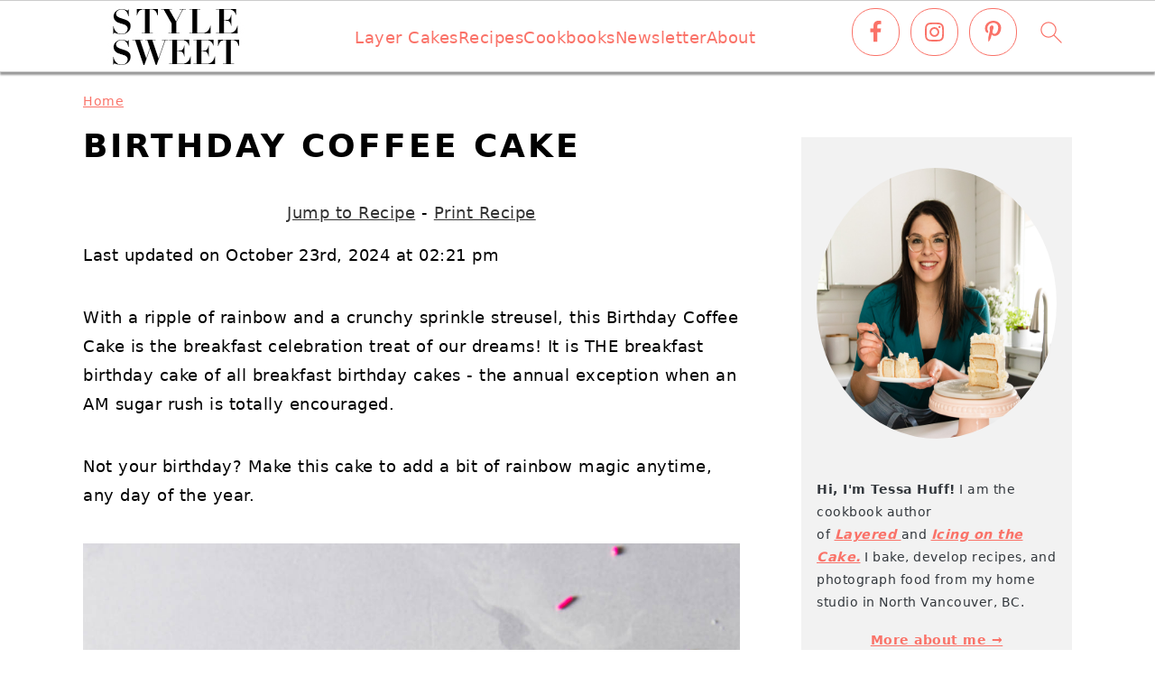

--- FILE ---
content_type: text/html; charset=UTF-8
request_url: https://stylesweet.com/2020-5-5-funfetti-coffee-cake/
body_size: 39259
content:
<!DOCTYPE html>
<html lang="en-US">
<head >
<meta charset="UTF-8" />
<meta name="viewport" content="width=device-width, initial-scale=1" />
<meta name='robots' content='index, follow, max-image-preview:large, max-snippet:-1, max-video-preview:-1' />

	<!-- This site is optimized with the Yoast SEO Premium plugin v26.7 (Yoast SEO v26.7) - https://yoast.com/wordpress/plugins/seo/ -->
	<title>Birthday Coffee Cake - Style Sweet</title>
	<meta name="description" content="With a ripple of rainbow and a crunchy sprinkle streusel, this Birthday Coffee Cake is the breakfast celebration treat of our dreams!" />
	<link rel="canonical" href="https://stylesweet.com/2020-5-5-funfetti-coffee-cake/" />
	<meta property="og:locale" content="en_US" />
	<meta property="og:type" content="recipe" />
	<meta property="og:title" content="Birthday Coffee Cake" />
	<meta property="og:description" content="With a ripple of rainbow and a crunchy sprinkle streusel, this Birthday Coffee Cake is the breakfast celebration treat of our dreams!" />
	<meta property="og:url" content="https://stylesweet.com/2020-5-5-funfetti-coffee-cake/" />
	<meta property="og:site_name" content="Style Sweet" />
	<meta property="article:published_time" content="2020-07-11T07:48:36+00:00" />
	<meta property="article:modified_time" content="2024-10-23T14:21:02+00:00" />
	<meta property="og:image" content="https://stylesweet.com/wp-content/uploads/2020/07/BirthdayCoffeeCake_feature.jpg" />
	<meta property="og:image:width" content="1200" />
	<meta property="og:image:height" content="1200" />
	<meta property="og:image:type" content="image/jpeg" />
	<meta name="author" content="Style Sweet" />
	<meta name="twitter:card" content="summary_large_image" />
	<meta name="twitter:label1" content="Written by" />
	<meta name="twitter:data1" content="Style Sweet" />
	<meta name="twitter:label2" content="Est. reading time" />
	<meta name="twitter:data2" content="7 minutes" />
	<script type="application/ld+json" class="yoast-schema-graph">{"@context":"https://schema.org","@graph":[{"@type":"Article","@id":"https://stylesweet.com/2020-5-5-funfetti-coffee-cake/#article","isPartOf":{"@id":"https://stylesweet.com/2020-5-5-funfetti-coffee-cake/"},"author":{"name":"Style Sweet","@id":"https://stylesweet.com/#/schema/person/7c6a8db49548de2bc9ea20ebdbd0e314"},"headline":"Birthday Coffee Cake","datePublished":"2020-07-11T07:48:36+00:00","dateModified":"2024-10-23T14:21:02+00:00","wordCount":1308,"commentCount":7,"publisher":{"@id":"https://stylesweet.com/#organization"},"image":{"@id":"https://stylesweet.com/2020-5-5-funfetti-coffee-cake/#primaryimage"},"thumbnailUrl":"https://stylesweet.com/wp-content/uploads/2020/07/BirthdayCoffeeCake_feature.jpg","keywords":["coffee cake","funfetti","rainbow","sprinkles"],"articleSection":["Breakfast","Coffee Cakes","Desserts","Easy","Easy Cakes"],"inLanguage":"en-US","potentialAction":[{"@type":"CommentAction","name":"Comment","target":["https://stylesweet.com/2020-5-5-funfetti-coffee-cake/#respond"]}]},{"@type":"WebPage","@id":"https://stylesweet.com/2020-5-5-funfetti-coffee-cake/","url":"https://stylesweet.com/2020-5-5-funfetti-coffee-cake/","name":"Birthday Coffee Cake - Style Sweet","isPartOf":{"@id":"https://stylesweet.com/#website"},"primaryImageOfPage":{"@id":"https://stylesweet.com/2020-5-5-funfetti-coffee-cake/#primaryimage"},"image":{"@id":"https://stylesweet.com/2020-5-5-funfetti-coffee-cake/#primaryimage"},"thumbnailUrl":"https://stylesweet.com/wp-content/uploads/2020/07/BirthdayCoffeeCake_feature.jpg","datePublished":"2020-07-11T07:48:36+00:00","dateModified":"2024-10-23T14:21:02+00:00","description":"With a ripple of rainbow and a crunchy sprinkle streusel, this Birthday Coffee Cake is the breakfast celebration treat of our dreams!","breadcrumb":{"@id":"https://stylesweet.com/2020-5-5-funfetti-coffee-cake/#breadcrumb"},"inLanguage":"en-US","potentialAction":[{"@type":"ReadAction","target":["https://stylesweet.com/2020-5-5-funfetti-coffee-cake/"]}]},{"@type":"ImageObject","inLanguage":"en-US","@id":"https://stylesweet.com/2020-5-5-funfetti-coffee-cake/#primaryimage","url":"https://stylesweet.com/wp-content/uploads/2020/07/BirthdayCoffeeCake_feature.jpg","contentUrl":"https://stylesweet.com/wp-content/uploads/2020/07/BirthdayCoffeeCake_feature.jpg","width":1200,"height":1200,"caption":"A birthday coffee cake with sprinkles and vanilla glaze on top."},{"@type":"BreadcrumbList","@id":"https://stylesweet.com/2020-5-5-funfetti-coffee-cake/#breadcrumb","itemListElement":[{"@type":"ListItem","position":1,"name":"Home","item":"https://stylesweet.com/"},{"@type":"ListItem","position":2,"name":"Birthday Coffee Cake"}]},{"@type":"WebSite","@id":"https://stylesweet.com/#website","url":"https://stylesweet.com/","name":"Style Sweet","description":"Everyday baking recipes and cake decorating","publisher":{"@id":"https://stylesweet.com/#organization"},"potentialAction":[{"@type":"SearchAction","target":{"@type":"EntryPoint","urlTemplate":"https://stylesweet.com/?s={search_term_string}"},"query-input":{"@type":"PropertyValueSpecification","valueRequired":true,"valueName":"search_term_string"}}],"inLanguage":"en-US"},{"@type":"Organization","@id":"https://stylesweet.com/#organization","name":"Style Sweet","url":"https://stylesweet.com/","logo":{"@type":"ImageObject","inLanguage":"en-US","@id":"https://stylesweet.com/#/schema/logo/image/","url":"https://stylesweet.com/wp-content/uploads/2023/02/stylesweet-logo-400x140-v2.jpg","contentUrl":"https://stylesweet.com/wp-content/uploads/2023/02/stylesweet-logo-400x140-v2.jpg","width":400,"height":140,"caption":"Style Sweet"},"image":{"@id":"https://stylesweet.com/#/schema/logo/image/"}},{"@type":"Person","@id":"https://stylesweet.com/#/schema/person/7c6a8db49548de2bc9ea20ebdbd0e314","name":"Style Sweet","image":{"@type":"ImageObject","inLanguage":"en-US","@id":"https://stylesweet.com/#/schema/person/image/","url":"https://secure.gravatar.com/avatar/40401f3ed43335a374dff71c9bd6c84d8765ca478baabf47881251bcf673e1ad?s=96&d=mm&r=g","contentUrl":"https://secure.gravatar.com/avatar/40401f3ed43335a374dff71c9bd6c84d8765ca478baabf47881251bcf673e1ad?s=96&d=mm&r=g","caption":"Style Sweet"},"url":"https://stylesweet.com/author/tessastylesweetca-com/"},{"@type":"Recipe","name":"Birthday Coffee Cake","author":{"@id":"https://stylesweet.com/#/schema/person/7c6a8db49548de2bc9ea20ebdbd0e314"},"description":"With a ripple of rainbow and a crunchy sprinkle streusel, this Birthday Coffee Cake is the breakfast celebration treat of our dreams!","datePublished":"2020-07-11T07:48:36+00:00","image":["https://stylesweet.com/wp-content/uploads/2020/07/BirthdayCoffeeCake_feature.jpg","https://stylesweet.com/wp-content/uploads/2020/07/BirthdayCoffeeCake_feature-500x500.jpg","https://stylesweet.com/wp-content/uploads/2020/07/BirthdayCoffeeCake_feature-500x375.jpg","https://stylesweet.com/wp-content/uploads/2020/07/BirthdayCoffeeCake_feature-480x270.jpg"],"recipeYield":["10"],"prepTime":"PT30M","totalTime":"PT90M","recipeIngredient":["1 cup all-purpose flour","1/2 cup granulated sugar","1/3 cup sprinkles (assorted)","1/4 cup brown sugar","1/4 tsp salt","1/2 cup unsalted butter","2 cups all-purpose flour","1  tsp baking powder","1/2  tsp baking soda","1/2 tsp salt","1/2 cup unsalted butter (softened)","3/4 cup granulated sugar","1/4  cup brown sugar","2  large eggs","1 1/2 tsp vanilla extract","1/4 tsp almond extract","1/2  cup sour cream","1/2 cup  whole milk","1/3 cup sprinkles (assorted)","1/2 cup confectioner&#39;s sugar","2 to 3 tsp milk","1/2  tsp vanilla bean paste or extract"],"recipeInstructions":[{"@type":"HowToSection","name":"Sprinkle Streusel","itemListElement":[{"@type":"HowToStep","text":"Add the flour, granulated sugar, sprinkles, brown sugar, and salt in a mixing bowl. Stir to combine.","name":"Add the flour, granulated sugar, sprinkles, brown sugar, and salt in a mixing bowl. Stir to combine.","url":"https://stylesweet.com/2020-5-5-funfetti-coffee-cake/#wprm-recipe-3180-step-0-0"},{"@type":"HowToStep","text":"Cut in the soft butter and stir with a wooden spoon until the streusel begins to clump together.","name":"Cut in the soft butter and stir with a wooden spoon until the streusel begins to clump together.","url":"https://stylesweet.com/2020-5-5-funfetti-coffee-cake/#wprm-recipe-3180-step-0-1"},{"@type":"HowToStep","text":"Place in the refrigerator as you prepare the batter.","name":"Place in the refrigerator as you prepare the batter.","url":"https://stylesweet.com/2020-5-5-funfetti-coffee-cake/#wprm-recipe-3180-step-0-2"}]},{"@type":"HowToSection","name":"Birthday Coffee Cake","itemListElement":[{"@type":"HowToStep","text":"Pre-heat oven to 350°F. Grease and flour a 9-inch spring form pan and line the bottom with parchment paper. Set aside.","name":"Pre-heat oven to 350°F. Grease and flour a 9-inch spring form pan and line the bottom with parchment paper. Set aside.","url":"https://stylesweet.com/2020-5-5-funfetti-coffee-cake/#wprm-recipe-3180-step-1-0"},{"@type":"HowToStep","text":"Whisk together the flour, baking powder, baking soda, and salt in a mixing bowl and set aside.","name":"Whisk together the flour, baking powder, baking soda, and salt in a mixing bowl and set aside.","url":"https://stylesweet.com/2020-5-5-funfetti-coffee-cake/#wprm-recipe-3180-step-1-1"},{"@type":"HowToStep","text":"Using an electric mixer (hand or stand mixer), to mix together the butter, granulated sugar, and brown sugar until light and fluffy, about 3 minutes. With the mixer on low, add the eggs - one at a time. Add the vanilla and almond and mix until combined. Stop the mixer and scrape down the sides and bottom of the bowl.","name":"Using an electric mixer (hand or stand mixer), to mix together the butter, granulated sugar, and brown sugar until light and fluffy, about 3 minutes. With the mixer on low, add the eggs - one at a time. Add the vanilla and almond and mix until combined. Stop the mixer and scrape down the sides and bottom of the bowl.","url":"https://stylesweet.com/2020-5-5-funfetti-coffee-cake/#wprm-recipe-3180-step-1-2"},{"@type":"HowToStep","text":"With the mixer on low, add in half of the flour mixture and mix until combined. Add the sour cream and milk. Mix until the liquids absorb into the batter. Add the remaining flour mixture and mix until just incorporated. It is okay if a few dry streaks remain. Stop the mixer and fold in the sprinkles until just combined. Do not overmix or the sprinkles may bleed.","name":"With the mixer on low, add in half of the flour mixture and mix until combined. Add the sour cream and milk. Mix until the liquids absorb into the batter. Add the remaining flour mixture and mix until just incorporated. It is okay if a few dry streaks remain. Stop the mixer and fold in the sprinkles until just combined. Do not overmix or the sprinkles may bleed.","url":"https://stylesweet.com/2020-5-5-funfetti-coffee-cake/#wprm-recipe-3180-step-1-3"},{"@type":"HowToStep","text":"Spoon about ⅔ of the batter into the pan and spread into a smooth layer with an offset spatula. Remove the streusel from the fridge and sprinkle on about ⅓ of the mixture - breaking it up into small clumps as needed.","name":"Spoon about ⅔ of the batter into the pan and spread into a smooth layer with an offset spatula. Remove the streusel from the fridge and sprinkle on about ⅓ of the mixture - breaking it up into small clumps as needed.","url":"https://stylesweet.com/2020-5-5-funfetti-coffee-cake/#wprm-recipe-3180-step-1-4"},{"@type":"HowToStep","text":"Carefully spoon on the remaining batter and spread until smooth. Top the batter with the remaining streusel.","name":"Carefully spoon on the remaining batter and spread until smooth. Top the batter with the remaining streusel.","url":"https://stylesweet.com/2020-5-5-funfetti-coffee-cake/#wprm-recipe-3180-step-1-5"},{"@type":"HowToStep","text":"Bake the cake for 30 to 40 minutes, or until a toothpick inserted into the center comes out clean or with a few moist crumbs (just not totally raw). Be careful not to over-bake. Cool the cake on a wire rack before adding the glaze and serving.","name":"Bake the cake for 30 to 40 minutes, or until a toothpick inserted into the center comes out clean or with a few moist crumbs (just not totally raw). Be careful not to over-bake. Cool the cake on a wire rack before adding the glaze and serving.","url":"https://stylesweet.com/2020-5-5-funfetti-coffee-cake/#wprm-recipe-3180-step-1-6"}]},{"@type":"HowToSection","name":"Vanilla Glaze","itemListElement":[{"@type":"HowToStep","text":"Stir together the ingredients in a mixing bowl until smooth. ","name":"Stir together the ingredients in a mixing bowl until smooth. ","url":"https://stylesweet.com/2020-5-5-funfetti-coffee-cake/#wprm-recipe-3180-step-2-0"},{"@type":"HowToStep","text":"Add more milk until desired drizzling consistency is achieved. It should drip easily from a spoon but still coat the cake without running everywhere.","name":"Add more milk until desired drizzling consistency is achieved. It should drip easily from a spoon but still coat the cake without running everywhere.","url":"https://stylesweet.com/2020-5-5-funfetti-coffee-cake/#wprm-recipe-3180-step-2-1"},{"@type":"HowToStep","text":"Spoon the glaze over the cake before serving.","name":"Spoon the glaze over the cake before serving.","url":"https://stylesweet.com/2020-5-5-funfetti-coffee-cake/#wprm-recipe-3180-step-2-2"}]}],"aggregateRating":{"@type":"AggregateRating","ratingValue":"5","ratingCount":"3","reviewCount":"3"},"review":[{"@type":"Review","reviewRating":{"@type":"Rating","ratingValue":"5"},"reviewBody":"I made this today. It was my birthday yesterday, and I really wanted to make a nice cake. Holy WOW. This is one of the best things I’ve ever eaten. All of the flavors and textures are incredible. This is a keeper forever!! I also really appreciated your advice about the variety of sprinkles and which ones work best and why. 11 out of 10 rating! Thank you!!","author":{"@type":"Person","name":"Erica"},"datePublished":"2024-05-12"},{"@type":"Review","reviewRating":{"@type":"Rating","ratingValue":"5"},"reviewBody":"omg this is so good I ate way too much in one day ;)","author":{"@type":"Person","name":"lionel"},"datePublished":"2023-02-22"},{"@type":"Review","reviewRating":{"@type":"Rating","ratingValue":"5"},"reviewBody":"This is such a good recipe. My whole family loved it!","author":{"@type":"Person","name":"Lorna L"},"datePublished":"2023-01-28"}],"recipeCategory":["Breakfast"],"recipeCuisine":["American"],"keywords":"coffee cake, funfetti cake, sprinkles","@id":"https://stylesweet.com/2020-5-5-funfetti-coffee-cake/#recipe","isPartOf":{"@id":"https://stylesweet.com/2020-5-5-funfetti-coffee-cake/#article"},"mainEntityOfPage":"https://stylesweet.com/2020-5-5-funfetti-coffee-cake/"}]}</script>
	<!-- / Yoast SEO Premium plugin. -->


<link rel='dns-prefetch' href='//scripts.mediavine.com' />
<link rel="alternate" type="application/rss+xml" title="Style Sweet &raquo; Feed" href="https://stylesweet.com/feed/" />
<link rel="alternate" type="application/rss+xml" title="Style Sweet &raquo; Comments Feed" href="https://stylesweet.com/comments/feed/" />
<link rel="alternate" type="application/rss+xml" title="Style Sweet &raquo; Birthday Coffee Cake Comments Feed" href="https://stylesweet.com/2020-5-5-funfetti-coffee-cake/feed/" />
<link rel="alternate" title="oEmbed (JSON)" type="application/json+oembed" href="https://stylesweet.com/wp-json/oembed/1.0/embed?url=https%3A%2F%2Fstylesweet.com%2F2020-5-5-funfetti-coffee-cake%2F" />
<link rel="alternate" title="oEmbed (XML)" type="text/xml+oembed" href="https://stylesweet.com/wp-json/oembed/1.0/embed?url=https%3A%2F%2Fstylesweet.com%2F2020-5-5-funfetti-coffee-cake%2F&#038;format=xml" />
<script>(()=>{"use strict";const e=[400,500,600,700,800,900],t=e=>`wprm-min-${e}`,n=e=>`wprm-max-${e}`,s=new Set,o="ResizeObserver"in window,r=o?new ResizeObserver((e=>{for(const t of e)c(t.target)})):null,i=.5/(window.devicePixelRatio||1);function c(s){const o=s.getBoundingClientRect().width||0;for(let r=0;r<e.length;r++){const c=e[r],a=o<=c+i;o>c+i?s.classList.add(t(c)):s.classList.remove(t(c)),a?s.classList.add(n(c)):s.classList.remove(n(c))}}function a(e){s.has(e)||(s.add(e),r&&r.observe(e),c(e))}!function(e=document){e.querySelectorAll(".wprm-recipe").forEach(a)}();if(new MutationObserver((e=>{for(const t of e)for(const e of t.addedNodes)e instanceof Element&&(e.matches?.(".wprm-recipe")&&a(e),e.querySelectorAll?.(".wprm-recipe").forEach(a))})).observe(document.documentElement,{childList:!0,subtree:!0}),!o){let e=0;addEventListener("resize",(()=>{e&&cancelAnimationFrame(e),e=requestAnimationFrame((()=>s.forEach(c)))}),{passive:!0})}})();</script><style id='wp-img-auto-sizes-contain-inline-css' type='text/css'>
img:is([sizes=auto i],[sizes^="auto," i]){contain-intrinsic-size:3000px 1500px}
/*# sourceURL=wp-img-auto-sizes-contain-inline-css */
</style>
<link rel='stylesheet' id='wprm-public-css' href='https://stylesweet.com/wp-content/plugins/wp-recipe-maker/dist/public-modern.css?ver=10.2.4' type='text/css' media='all' />
<link rel='stylesheet' id='foodie-pro-theme-css' href='https://stylesweet.com/wp-content/themes/foodiepro-v442/style.css?ver=4.4.1' type='text/css' media='all' />
<style id='foodie-pro-theme-inline-css' type='text/css'>
.entry-meta, .post-info, .post-meta, .site-footer{color:#fa7268;}a, .entry-meta a, .post-info a, .post-meta a, .site-footer a, .entry-content a{color:#fa7268;}a:hover, .entry-meta a:hover, .post-info a:hover, .post-meta a:hover, .site-footer a:hover{color:#fa7268;}.genesis-nav-menu > li > a:hover, .genesis-nav-menu > .current-menu-item > a{color:#fa7268;}.button, button, .enews-widget input[type="submit"], a.more-link, .more-from-category a, .sidebar .button, .sidebar .more-from-category a{background:#fa7268;}.button, button, .enews-widget input[type="submit"], a.more-link, .more-from-category a{border-color:#fa7268;}
/*# sourceURL=foodie-pro-theme-inline-css */
</style>
<style id='wp-block-library-inline-css' type='text/css'>
:root{--wp-block-synced-color:#7a00df;--wp-block-synced-color--rgb:122,0,223;--wp-bound-block-color:var(--wp-block-synced-color);--wp-editor-canvas-background:#ddd;--wp-admin-theme-color:#007cba;--wp-admin-theme-color--rgb:0,124,186;--wp-admin-theme-color-darker-10:#006ba1;--wp-admin-theme-color-darker-10--rgb:0,107,160.5;--wp-admin-theme-color-darker-20:#005a87;--wp-admin-theme-color-darker-20--rgb:0,90,135;--wp-admin-border-width-focus:2px}@media (min-resolution:192dpi){:root{--wp-admin-border-width-focus:1.5px}}.wp-element-button{cursor:pointer}:root .has-very-light-gray-background-color{background-color:#eee}:root .has-very-dark-gray-background-color{background-color:#313131}:root .has-very-light-gray-color{color:#eee}:root .has-very-dark-gray-color{color:#313131}:root .has-vivid-green-cyan-to-vivid-cyan-blue-gradient-background{background:linear-gradient(135deg,#00d084,#0693e3)}:root .has-purple-crush-gradient-background{background:linear-gradient(135deg,#34e2e4,#4721fb 50%,#ab1dfe)}:root .has-hazy-dawn-gradient-background{background:linear-gradient(135deg,#faaca8,#dad0ec)}:root .has-subdued-olive-gradient-background{background:linear-gradient(135deg,#fafae1,#67a671)}:root .has-atomic-cream-gradient-background{background:linear-gradient(135deg,#fdd79a,#004a59)}:root .has-nightshade-gradient-background{background:linear-gradient(135deg,#330968,#31cdcf)}:root .has-midnight-gradient-background{background:linear-gradient(135deg,#020381,#2874fc)}:root{--wp--preset--font-size--normal:16px;--wp--preset--font-size--huge:42px}.has-regular-font-size{font-size:1em}.has-larger-font-size{font-size:2.625em}.has-normal-font-size{font-size:var(--wp--preset--font-size--normal)}.has-huge-font-size{font-size:var(--wp--preset--font-size--huge)}.has-text-align-center{text-align:center}.has-text-align-left{text-align:left}.has-text-align-right{text-align:right}.has-fit-text{white-space:nowrap!important}#end-resizable-editor-section{display:none}.aligncenter{clear:both}.items-justified-left{justify-content:flex-start}.items-justified-center{justify-content:center}.items-justified-right{justify-content:flex-end}.items-justified-space-between{justify-content:space-between}.screen-reader-text{border:0;clip-path:inset(50%);height:1px;margin:-1px;overflow:hidden;padding:0;position:absolute;width:1px;word-wrap:normal!important}.screen-reader-text:focus{background-color:#ddd;clip-path:none;color:#444;display:block;font-size:1em;height:auto;left:5px;line-height:normal;padding:15px 23px 14px;text-decoration:none;top:5px;width:auto;z-index:100000}html :where(.has-border-color){border-style:solid}html :where([style*=border-top-color]){border-top-style:solid}html :where([style*=border-right-color]){border-right-style:solid}html :where([style*=border-bottom-color]){border-bottom-style:solid}html :where([style*=border-left-color]){border-left-style:solid}html :where([style*=border-width]){border-style:solid}html :where([style*=border-top-width]){border-top-style:solid}html :where([style*=border-right-width]){border-right-style:solid}html :where([style*=border-bottom-width]){border-bottom-style:solid}html :where([style*=border-left-width]){border-left-style:solid}html :where(img[class*=wp-image-]){height:auto;max-width:100%}:where(figure){margin:0 0 1em}html :where(.is-position-sticky){--wp-admin--admin-bar--position-offset:var(--wp-admin--admin-bar--height,0px)}@media screen and (max-width:600px){html :where(.is-position-sticky){--wp-admin--admin-bar--position-offset:0px}}

/*# sourceURL=wp-block-library-inline-css */
</style><style id='wp-block-heading-inline-css' type='text/css'>
h1:where(.wp-block-heading).has-background,h2:where(.wp-block-heading).has-background,h3:where(.wp-block-heading).has-background,h4:where(.wp-block-heading).has-background,h5:where(.wp-block-heading).has-background,h6:where(.wp-block-heading).has-background{padding:1.25em 2.375em}h1.has-text-align-left[style*=writing-mode]:where([style*=vertical-lr]),h1.has-text-align-right[style*=writing-mode]:where([style*=vertical-rl]),h2.has-text-align-left[style*=writing-mode]:where([style*=vertical-lr]),h2.has-text-align-right[style*=writing-mode]:where([style*=vertical-rl]),h3.has-text-align-left[style*=writing-mode]:where([style*=vertical-lr]),h3.has-text-align-right[style*=writing-mode]:where([style*=vertical-rl]),h4.has-text-align-left[style*=writing-mode]:where([style*=vertical-lr]),h4.has-text-align-right[style*=writing-mode]:where([style*=vertical-rl]),h5.has-text-align-left[style*=writing-mode]:where([style*=vertical-lr]),h5.has-text-align-right[style*=writing-mode]:where([style*=vertical-rl]),h6.has-text-align-left[style*=writing-mode]:where([style*=vertical-lr]),h6.has-text-align-right[style*=writing-mode]:where([style*=vertical-rl]){rotate:180deg}
/*# sourceURL=https://stylesweet.com/wp-includes/blocks/heading/style.min.css */
</style>
<style id='wp-block-image-inline-css' type='text/css'>
.wp-block-image>a,.wp-block-image>figure>a{display:inline-block}.wp-block-image img{box-sizing:border-box;height:auto;max-width:100%;vertical-align:bottom}@media not (prefers-reduced-motion){.wp-block-image img.hide{visibility:hidden}.wp-block-image img.show{animation:show-content-image .4s}}.wp-block-image[style*=border-radius] img,.wp-block-image[style*=border-radius]>a{border-radius:inherit}.wp-block-image.has-custom-border img{box-sizing:border-box}.wp-block-image.aligncenter{text-align:center}.wp-block-image.alignfull>a,.wp-block-image.alignwide>a{width:100%}.wp-block-image.alignfull img,.wp-block-image.alignwide img{height:auto;width:100%}.wp-block-image .aligncenter,.wp-block-image .alignleft,.wp-block-image .alignright,.wp-block-image.aligncenter,.wp-block-image.alignleft,.wp-block-image.alignright{display:table}.wp-block-image .aligncenter>figcaption,.wp-block-image .alignleft>figcaption,.wp-block-image .alignright>figcaption,.wp-block-image.aligncenter>figcaption,.wp-block-image.alignleft>figcaption,.wp-block-image.alignright>figcaption{caption-side:bottom;display:table-caption}.wp-block-image .alignleft{float:left;margin:.5em 1em .5em 0}.wp-block-image .alignright{float:right;margin:.5em 0 .5em 1em}.wp-block-image .aligncenter{margin-left:auto;margin-right:auto}.wp-block-image :where(figcaption){margin-bottom:1em;margin-top:.5em}.wp-block-image.is-style-circle-mask img{border-radius:9999px}@supports ((-webkit-mask-image:none) or (mask-image:none)) or (-webkit-mask-image:none){.wp-block-image.is-style-circle-mask img{border-radius:0;-webkit-mask-image:url('data:image/svg+xml;utf8,<svg viewBox="0 0 100 100" xmlns="http://www.w3.org/2000/svg"><circle cx="50" cy="50" r="50"/></svg>');mask-image:url('data:image/svg+xml;utf8,<svg viewBox="0 0 100 100" xmlns="http://www.w3.org/2000/svg"><circle cx="50" cy="50" r="50"/></svg>');mask-mode:alpha;-webkit-mask-position:center;mask-position:center;-webkit-mask-repeat:no-repeat;mask-repeat:no-repeat;-webkit-mask-size:contain;mask-size:contain}}:root :where(.wp-block-image.is-style-rounded img,.wp-block-image .is-style-rounded img){border-radius:9999px}.wp-block-image figure{margin:0}.wp-lightbox-container{display:flex;flex-direction:column;position:relative}.wp-lightbox-container img{cursor:zoom-in}.wp-lightbox-container img:hover+button{opacity:1}.wp-lightbox-container button{align-items:center;backdrop-filter:blur(16px) saturate(180%);background-color:#5a5a5a40;border:none;border-radius:4px;cursor:zoom-in;display:flex;height:20px;justify-content:center;opacity:0;padding:0;position:absolute;right:16px;text-align:center;top:16px;width:20px;z-index:100}@media not (prefers-reduced-motion){.wp-lightbox-container button{transition:opacity .2s ease}}.wp-lightbox-container button:focus-visible{outline:3px auto #5a5a5a40;outline:3px auto -webkit-focus-ring-color;outline-offset:3px}.wp-lightbox-container button:hover{cursor:pointer;opacity:1}.wp-lightbox-container button:focus{opacity:1}.wp-lightbox-container button:focus,.wp-lightbox-container button:hover,.wp-lightbox-container button:not(:hover):not(:active):not(.has-background){background-color:#5a5a5a40;border:none}.wp-lightbox-overlay{box-sizing:border-box;cursor:zoom-out;height:100vh;left:0;overflow:hidden;position:fixed;top:0;visibility:hidden;width:100%;z-index:100000}.wp-lightbox-overlay .close-button{align-items:center;cursor:pointer;display:flex;justify-content:center;min-height:40px;min-width:40px;padding:0;position:absolute;right:calc(env(safe-area-inset-right) + 16px);top:calc(env(safe-area-inset-top) + 16px);z-index:5000000}.wp-lightbox-overlay .close-button:focus,.wp-lightbox-overlay .close-button:hover,.wp-lightbox-overlay .close-button:not(:hover):not(:active):not(.has-background){background:none;border:none}.wp-lightbox-overlay .lightbox-image-container{height:var(--wp--lightbox-container-height);left:50%;overflow:hidden;position:absolute;top:50%;transform:translate(-50%,-50%);transform-origin:top left;width:var(--wp--lightbox-container-width);z-index:9999999999}.wp-lightbox-overlay .wp-block-image{align-items:center;box-sizing:border-box;display:flex;height:100%;justify-content:center;margin:0;position:relative;transform-origin:0 0;width:100%;z-index:3000000}.wp-lightbox-overlay .wp-block-image img{height:var(--wp--lightbox-image-height);min-height:var(--wp--lightbox-image-height);min-width:var(--wp--lightbox-image-width);width:var(--wp--lightbox-image-width)}.wp-lightbox-overlay .wp-block-image figcaption{display:none}.wp-lightbox-overlay button{background:none;border:none}.wp-lightbox-overlay .scrim{background-color:#fff;height:100%;opacity:.9;position:absolute;width:100%;z-index:2000000}.wp-lightbox-overlay.active{visibility:visible}@media not (prefers-reduced-motion){.wp-lightbox-overlay.active{animation:turn-on-visibility .25s both}.wp-lightbox-overlay.active img{animation:turn-on-visibility .35s both}.wp-lightbox-overlay.show-closing-animation:not(.active){animation:turn-off-visibility .35s both}.wp-lightbox-overlay.show-closing-animation:not(.active) img{animation:turn-off-visibility .25s both}.wp-lightbox-overlay.zoom.active{animation:none;opacity:1;visibility:visible}.wp-lightbox-overlay.zoom.active .lightbox-image-container{animation:lightbox-zoom-in .4s}.wp-lightbox-overlay.zoom.active .lightbox-image-container img{animation:none}.wp-lightbox-overlay.zoom.active .scrim{animation:turn-on-visibility .4s forwards}.wp-lightbox-overlay.zoom.show-closing-animation:not(.active){animation:none}.wp-lightbox-overlay.zoom.show-closing-animation:not(.active) .lightbox-image-container{animation:lightbox-zoom-out .4s}.wp-lightbox-overlay.zoom.show-closing-animation:not(.active) .lightbox-image-container img{animation:none}.wp-lightbox-overlay.zoom.show-closing-animation:not(.active) .scrim{animation:turn-off-visibility .4s forwards}}@keyframes show-content-image{0%{visibility:hidden}99%{visibility:hidden}to{visibility:visible}}@keyframes turn-on-visibility{0%{opacity:0}to{opacity:1}}@keyframes turn-off-visibility{0%{opacity:1;visibility:visible}99%{opacity:0;visibility:visible}to{opacity:0;visibility:hidden}}@keyframes lightbox-zoom-in{0%{transform:translate(calc((-100vw + var(--wp--lightbox-scrollbar-width))/2 + var(--wp--lightbox-initial-left-position)),calc(-50vh + var(--wp--lightbox-initial-top-position))) scale(var(--wp--lightbox-scale))}to{transform:translate(-50%,-50%) scale(1)}}@keyframes lightbox-zoom-out{0%{transform:translate(-50%,-50%) scale(1);visibility:visible}99%{visibility:visible}to{transform:translate(calc((-100vw + var(--wp--lightbox-scrollbar-width))/2 + var(--wp--lightbox-initial-left-position)),calc(-50vh + var(--wp--lightbox-initial-top-position))) scale(var(--wp--lightbox-scale));visibility:hidden}}
.is-style-book-cover img { box-shadow: 4px 4px 20px #454545; transform: rotate(3deg) scale(0.9); -webkit-backface-visibility: hidden; margin-top: 10px; margin-bottom: 10px; } .is-style-book-cover { padding: 10px; }
.is-style-polaroid img { border-bottom: 50px solid #fff; border-right: 15px solid #fff; border-left: 15px solid #fff; border-top: 10px solid #fff; box-shadow: 5px 5px 15px rgba(0, 0, 0, .4); transform: rotate(-5deg) scale(0.9); -webkit-backface-visibility: hidden; margin: 10px 0; }
/*# sourceURL=wp-block-image-inline-css */
</style>
<style id='wp-block-list-inline-css' type='text/css'>
ol,ul{box-sizing:border-box}:root :where(.wp-block-list.has-background){padding:1.25em 2.375em}
@media only screen and (min-width: 1023px) { .is-style-feast-2-column-list { display: grid; grid-template-columns: 1fr 1fr; gap: 0 37px; } .editor-styles-wrapper :where(:not(.is-layout-flex,.is-layout-grid))>.is-style-feast-2-column-list li { margin-left: unset; margin-right: unset; } }
@media only screen and (min-width: 1023px) { .is-style-feast-3-column-list { display: grid; grid-template-columns: 1fr 1fr 1fr; gap: 0 37px; } .editor-styles-wrapper :where(:not(.is-layout-flex,.is-layout-grid))>.is-style-feast-3-column-list li { margin-left: unset; margin-right: unset; } }
/*# sourceURL=wp-block-list-inline-css */
</style>
<style id='wp-block-media-text-inline-css' type='text/css'>
.wp-block-media-text{box-sizing:border-box;
  /*!rtl:begin:ignore*/direction:ltr;
  /*!rtl:end:ignore*/display:grid;grid-template-columns:50% 1fr;grid-template-rows:auto}.wp-block-media-text.has-media-on-the-right{grid-template-columns:1fr 50%}.wp-block-media-text.is-vertically-aligned-top>.wp-block-media-text__content,.wp-block-media-text.is-vertically-aligned-top>.wp-block-media-text__media{align-self:start}.wp-block-media-text.is-vertically-aligned-center>.wp-block-media-text__content,.wp-block-media-text.is-vertically-aligned-center>.wp-block-media-text__media,.wp-block-media-text>.wp-block-media-text__content,.wp-block-media-text>.wp-block-media-text__media{align-self:center}.wp-block-media-text.is-vertically-aligned-bottom>.wp-block-media-text__content,.wp-block-media-text.is-vertically-aligned-bottom>.wp-block-media-text__media{align-self:end}.wp-block-media-text>.wp-block-media-text__media{
  /*!rtl:begin:ignore*/grid-column:1;grid-row:1;
  /*!rtl:end:ignore*/margin:0}.wp-block-media-text>.wp-block-media-text__content{direction:ltr;
  /*!rtl:begin:ignore*/grid-column:2;grid-row:1;
  /*!rtl:end:ignore*/padding:0 8%;word-break:break-word}.wp-block-media-text.has-media-on-the-right>.wp-block-media-text__media{
  /*!rtl:begin:ignore*/grid-column:2;grid-row:1
  /*!rtl:end:ignore*/}.wp-block-media-text.has-media-on-the-right>.wp-block-media-text__content{
  /*!rtl:begin:ignore*/grid-column:1;grid-row:1
  /*!rtl:end:ignore*/}.wp-block-media-text__media a{display:block}.wp-block-media-text__media img,.wp-block-media-text__media video{height:auto;max-width:unset;vertical-align:middle;width:100%}.wp-block-media-text.is-image-fill>.wp-block-media-text__media{background-size:cover;height:100%;min-height:250px}.wp-block-media-text.is-image-fill>.wp-block-media-text__media>a{display:block;height:100%}.wp-block-media-text.is-image-fill>.wp-block-media-text__media img{height:1px;margin:-1px;overflow:hidden;padding:0;position:absolute;width:1px;clip:rect(0,0,0,0);border:0}.wp-block-media-text.is-image-fill-element>.wp-block-media-text__media{height:100%;min-height:250px}.wp-block-media-text.is-image-fill-element>.wp-block-media-text__media>a{display:block;height:100%}.wp-block-media-text.is-image-fill-element>.wp-block-media-text__media img{height:100%;object-fit:cover;width:100%}@media (max-width:600px){.wp-block-media-text.is-stacked-on-mobile{grid-template-columns:100%!important}.wp-block-media-text.is-stacked-on-mobile>.wp-block-media-text__media{grid-column:1;grid-row:1}.wp-block-media-text.is-stacked-on-mobile>.wp-block-media-text__content{grid-column:1;grid-row:2}}

			.wp-block-media-text.is-style-book-cover {
				grid-template-columns: 30% 1fr;
			}
			.wp-block-media-text.is-style-book-cover img {
				box-shadow: 4px 4px 20px rgba(0,0,0,0.5);
				transform: rotate(-6deg) scale(0.9);
				-webkit-backface-visibility: hidden;
				margin-top: 10px; margin-bottom: 10px;
			}
			.wp-block-media-text.is-style-book-cover .wp-block-media-text__media {
				display: flex;
				justify-content: center;
			}
			.wp-block-media-text.is-style-book-cover .wp-block-media-text__content {
				padding: 0 0 0 40px;
			}
			@media(max-width:600px) {
				.wp-block-media-text.is-style-book-cover img {
					max-width: 200px;
				}
				.wp-block-media-text.is-style-book-cover .wp-block-media-text__content {
					padding: 20px 0 0 0;
					text-align: center;
				}
				.wp-block-media-text.is-style-book-cover .wp-block-media-text__content .wp-block-buttons {
					justify-content: center;
				}
			}
		

			.wp-block-media-text.is-style-polaroid-media-text {
				grid-template-columns: 30% 1fr;
			}
			.wp-block-media-text.is-style-polaroid-media-text img {
				transform: rotate(-10deg) scale(0.9);
				-webkit-backface-visibility: hidden;
				margin-top: 10px;
				margin-bottom: 10px;
				border: 10px solid var(--branding-color-background, #ccc);
			}
			.wp-block-group.is-style-full-width-feature-wrapper .wp-block-media-text.is-style-polaroid-media-text img,
			.wp-block-group.is-style-full-width-custom-background-feature-wrapper .wp-block-media-text.is-style-polaroid-media-text img,
			.wp-block-group.is-style-feast-branding-background .wp-block-media-text.is-style-polaroid-media-text img {
				border-color: #fff;
			}
			.wp-block-media-text.is-style-polaroid-media-text .wp-block-media-text__media {
				display: flex;
				justify-content: center;
			}
			.wp-block-media-text.is-style-polaroid-media-text .wp-block-media-text__content {
				padding: 0 0 0 40px;
			}
			@media(max-width:600px) {
				.wp-block-media-text.is-style-polaroid-media-text img {
					max-width: 75%;
				}
				.wp-block-media-text.is-style-polaroid-media-text .wp-block-media-text__content {
					padding: 20px 0 0 0;
					text-align: center;
				}
				.wp-block-media-text.is-style-polaroid-media-text .wp-block-media-text__content .wp-block-buttons {
					justify-content: center;
				}
			}
		

			.is-style-post-info-author {
				grid-template-columns: 50px 1fr !important;
				grid-gap: 12px;
			}
			.is-style-post-info-author .wp-block-media-text__content {
				padding: 7px 0;
			}
			.is-style-post-info-author .wp-block-media-text__content a {
				text-decoration: underline;
			}
			.is-style-post-info-author .wp-block-media-text__media img {
				border-radius: 100px;
			}
			.is-style-post-info-author.has-background {
				padding: 7px;
				margin: 7px 0;
			}
		

			.is-style-post-info-author-100px {
				grid-template-columns: 100px 1fr !important;
				grid-gap: 15px;
			}
			.is-style-post-info-author-100px .wp-block-media-text__content {
				padding: 7px 0;
			}
			.is-style-post-info-author-100px .wp-block-media-text__content a {
				text-decoration: underline;
			}
			.is-style-post-info-author-100px .wp-block-media-text__media img {
				border-radius: 100px;
			}
			.is-style-post-info-author-100px.has-background {
				padding: 7px;
				margin: 7px 0;
			}
		
/*# sourceURL=wp-block-media-text-inline-css */
</style>
<style id='wp-block-search-inline-css' type='text/css'>
.wp-block-search__button{margin-left:10px;word-break:normal}.wp-block-search__button.has-icon{line-height:0}.wp-block-search__button svg{height:1.25em;min-height:24px;min-width:24px;width:1.25em;fill:currentColor;vertical-align:text-bottom}:where(.wp-block-search__button){border:1px solid #ccc;padding:6px 10px}.wp-block-search__inside-wrapper{display:flex;flex:auto;flex-wrap:nowrap;max-width:100%}.wp-block-search__label{width:100%}.wp-block-search.wp-block-search__button-only .wp-block-search__button{box-sizing:border-box;display:flex;flex-shrink:0;justify-content:center;margin-left:0;max-width:100%}.wp-block-search.wp-block-search__button-only .wp-block-search__inside-wrapper{min-width:0!important;transition-property:width}.wp-block-search.wp-block-search__button-only .wp-block-search__input{flex-basis:100%;transition-duration:.3s}.wp-block-search.wp-block-search__button-only.wp-block-search__searchfield-hidden,.wp-block-search.wp-block-search__button-only.wp-block-search__searchfield-hidden .wp-block-search__inside-wrapper{overflow:hidden}.wp-block-search.wp-block-search__button-only.wp-block-search__searchfield-hidden .wp-block-search__input{border-left-width:0!important;border-right-width:0!important;flex-basis:0;flex-grow:0;margin:0;min-width:0!important;padding-left:0!important;padding-right:0!important;width:0!important}:where(.wp-block-search__input){appearance:none;border:1px solid #949494;flex-grow:1;font-family:inherit;font-size:inherit;font-style:inherit;font-weight:inherit;letter-spacing:inherit;line-height:inherit;margin-left:0;margin-right:0;min-width:3rem;padding:8px;text-decoration:unset!important;text-transform:inherit}:where(.wp-block-search__button-inside .wp-block-search__inside-wrapper){background-color:#fff;border:1px solid #949494;box-sizing:border-box;padding:4px}:where(.wp-block-search__button-inside .wp-block-search__inside-wrapper) .wp-block-search__input{border:none;border-radius:0;padding:0 4px}:where(.wp-block-search__button-inside .wp-block-search__inside-wrapper) .wp-block-search__input:focus{outline:none}:where(.wp-block-search__button-inside .wp-block-search__inside-wrapper) :where(.wp-block-search__button){padding:4px 8px}.wp-block-search.aligncenter .wp-block-search__inside-wrapper{margin:auto}.wp-block[data-align=right] .wp-block-search.wp-block-search__button-only .wp-block-search__inside-wrapper{float:right}
/*# sourceURL=https://stylesweet.com/wp-includes/blocks/search/style.min.css */
</style>
<style id='wp-block-columns-inline-css' type='text/css'>
.wp-block-columns{box-sizing:border-box;display:flex;flex-wrap:wrap!important}@media (min-width:782px){.wp-block-columns{flex-wrap:nowrap!important}}.wp-block-columns{align-items:normal!important}.wp-block-columns.are-vertically-aligned-top{align-items:flex-start}.wp-block-columns.are-vertically-aligned-center{align-items:center}.wp-block-columns.are-vertically-aligned-bottom{align-items:flex-end}@media (max-width:781px){.wp-block-columns:not(.is-not-stacked-on-mobile)>.wp-block-column{flex-basis:100%!important}}@media (min-width:782px){.wp-block-columns:not(.is-not-stacked-on-mobile)>.wp-block-column{flex-basis:0;flex-grow:1}.wp-block-columns:not(.is-not-stacked-on-mobile)>.wp-block-column[style*=flex-basis]{flex-grow:0}}.wp-block-columns.is-not-stacked-on-mobile{flex-wrap:nowrap!important}.wp-block-columns.is-not-stacked-on-mobile>.wp-block-column{flex-basis:0;flex-grow:1}.wp-block-columns.is-not-stacked-on-mobile>.wp-block-column[style*=flex-basis]{flex-grow:0}:where(.wp-block-columns){margin-bottom:1.75em}:where(.wp-block-columns.has-background){padding:1.25em 2.375em}.wp-block-column{flex-grow:1;min-width:0;overflow-wrap:break-word;word-break:break-word}.wp-block-column.is-vertically-aligned-top{align-self:flex-start}.wp-block-column.is-vertically-aligned-center{align-self:center}.wp-block-column.is-vertically-aligned-bottom{align-self:flex-end}.wp-block-column.is-vertically-aligned-stretch{align-self:stretch}.wp-block-column.is-vertically-aligned-bottom,.wp-block-column.is-vertically-aligned-center,.wp-block-column.is-vertically-aligned-top{width:100%}
.is-style-basic-columns .wp-block-column { background-color: var(--branding-color-background, #EEEEEE); color: var(--branding-color-background-text, #000000); padding: 17px 11px; }
/*# sourceURL=wp-block-columns-inline-css */
</style>
<style id='wp-block-group-inline-css' type='text/css'>
.wp-block-group{box-sizing:border-box}:where(.wp-block-group.wp-block-group-is-layout-constrained){position:relative}
.wp-block-group.is-style-full-width-slanted { -webkit-transform: skewY(1.5deg); transform: skewY(1.5deg); -ms-transform-origin: 100% 0; -webkit-transform-origin: 100% 0; transform-origin: 100% 0; margin-bottom: 20px !important; margin-top: 60px !important; padding-bottom: 70px !important; } .wp-block-group.is-style-full-width-slanted > .wp-block-group__inner-container { -webkit-transform: skewY(-1.5deg); transform: skewY(-1.5deg); -ms-transform-origin: 100% 0; -webkit-transform-origin: 100% 0; transform-origin: 100% 0; }
.is-style-feast-inline-heading-group h2:first-of-type, .is-style-feast-inline-heading-group h3:first-of-type { transform: translateY(-0.7em);  background: #FFF; display: inline-block; padding: 0 0.5em 0; margin: 0 0.5em; } .is-style-feast-inline-heading-group { border: 2px solid var(--global-palette6, #CCC); padding: 0 1em 1em; margin: 3em 0 2em; } .is-style-feast-inline-heading-group h2:first-child+*, .is-style-feast-inline-heading-group h3:first-child+* { margin-top: 0; }
/*# sourceURL=wp-block-group-inline-css */
</style>
<style id='wp-block-paragraph-inline-css' type='text/css'>
.is-small-text{font-size:.875em}.is-regular-text{font-size:1em}.is-large-text{font-size:2.25em}.is-larger-text{font-size:3em}.has-drop-cap:not(:focus):first-letter{float:left;font-size:8.4em;font-style:normal;font-weight:100;line-height:.68;margin:.05em .1em 0 0;text-transform:uppercase}body.rtl .has-drop-cap:not(:focus):first-letter{float:none;margin-left:.1em}p.has-drop-cap.has-background{overflow:hidden}:root :where(p.has-background){padding:1.25em 2.375em}:where(p.has-text-color:not(.has-link-color)) a{color:inherit}p.has-text-align-left[style*="writing-mode:vertical-lr"],p.has-text-align-right[style*="writing-mode:vertical-rl"]{rotate:180deg}
.is-style-paragraph-right-arrow a::after { content: " →"; position: relative; margin-left: 0; }
.is-style-paragraph-external-arrow a::after { content: " ↗"; position: relative; margin-left: 0; }
/*# sourceURL=wp-block-paragraph-inline-css */
</style>
<style id='global-styles-inline-css' type='text/css'>
:root{--wp--preset--aspect-ratio--square: 1;--wp--preset--aspect-ratio--4-3: 4/3;--wp--preset--aspect-ratio--3-4: 3/4;--wp--preset--aspect-ratio--3-2: 3/2;--wp--preset--aspect-ratio--2-3: 2/3;--wp--preset--aspect-ratio--16-9: 16/9;--wp--preset--aspect-ratio--9-16: 9/16;--wp--preset--color--black: #000000;--wp--preset--color--cyan-bluish-gray: #abb8c3;--wp--preset--color--white: #ffffff;--wp--preset--color--pale-pink: #f78da7;--wp--preset--color--vivid-red: #cf2e2e;--wp--preset--color--luminous-vivid-orange: #ff6900;--wp--preset--color--luminous-vivid-amber: #fcb900;--wp--preset--color--light-green-cyan: #7bdcb5;--wp--preset--color--vivid-green-cyan: #00d084;--wp--preset--color--pale-cyan-blue: #8ed1fc;--wp--preset--color--vivid-cyan-blue: #0693e3;--wp--preset--color--vivid-purple: #9b51e0;--wp--preset--gradient--vivid-cyan-blue-to-vivid-purple: linear-gradient(135deg,rgb(6,147,227) 0%,rgb(155,81,224) 100%);--wp--preset--gradient--light-green-cyan-to-vivid-green-cyan: linear-gradient(135deg,rgb(122,220,180) 0%,rgb(0,208,130) 100%);--wp--preset--gradient--luminous-vivid-amber-to-luminous-vivid-orange: linear-gradient(135deg,rgb(252,185,0) 0%,rgb(255,105,0) 100%);--wp--preset--gradient--luminous-vivid-orange-to-vivid-red: linear-gradient(135deg,rgb(255,105,0) 0%,rgb(207,46,46) 100%);--wp--preset--gradient--very-light-gray-to-cyan-bluish-gray: linear-gradient(135deg,rgb(238,238,238) 0%,rgb(169,184,195) 100%);--wp--preset--gradient--cool-to-warm-spectrum: linear-gradient(135deg,rgb(74,234,220) 0%,rgb(151,120,209) 20%,rgb(207,42,186) 40%,rgb(238,44,130) 60%,rgb(251,105,98) 80%,rgb(254,248,76) 100%);--wp--preset--gradient--blush-light-purple: linear-gradient(135deg,rgb(255,206,236) 0%,rgb(152,150,240) 100%);--wp--preset--gradient--blush-bordeaux: linear-gradient(135deg,rgb(254,205,165) 0%,rgb(254,45,45) 50%,rgb(107,0,62) 100%);--wp--preset--gradient--luminous-dusk: linear-gradient(135deg,rgb(255,203,112) 0%,rgb(199,81,192) 50%,rgb(65,88,208) 100%);--wp--preset--gradient--pale-ocean: linear-gradient(135deg,rgb(255,245,203) 0%,rgb(182,227,212) 50%,rgb(51,167,181) 100%);--wp--preset--gradient--electric-grass: linear-gradient(135deg,rgb(202,248,128) 0%,rgb(113,206,126) 100%);--wp--preset--gradient--midnight: linear-gradient(135deg,rgb(2,3,129) 0%,rgb(40,116,252) 100%);--wp--preset--font-size--small: 13px;--wp--preset--font-size--medium: 20px;--wp--preset--font-size--large: 36px;--wp--preset--font-size--x-large: 42px;--wp--preset--spacing--20: 0.44rem;--wp--preset--spacing--30: 0.67rem;--wp--preset--spacing--40: 1rem;--wp--preset--spacing--50: 1.5rem;--wp--preset--spacing--60: 2.25rem;--wp--preset--spacing--70: 3.38rem;--wp--preset--spacing--80: 5.06rem;--wp--preset--shadow--natural: 6px 6px 9px rgba(0, 0, 0, 0.2);--wp--preset--shadow--deep: 12px 12px 50px rgba(0, 0, 0, 0.4);--wp--preset--shadow--sharp: 6px 6px 0px rgba(0, 0, 0, 0.2);--wp--preset--shadow--outlined: 6px 6px 0px -3px rgb(255, 255, 255), 6px 6px rgb(0, 0, 0);--wp--preset--shadow--crisp: 6px 6px 0px rgb(0, 0, 0);}:where(.is-layout-flex){gap: 0.5em;}:where(.is-layout-grid){gap: 0.5em;}body .is-layout-flex{display: flex;}.is-layout-flex{flex-wrap: wrap;align-items: center;}.is-layout-flex > :is(*, div){margin: 0;}body .is-layout-grid{display: grid;}.is-layout-grid > :is(*, div){margin: 0;}:where(.wp-block-columns.is-layout-flex){gap: 2em;}:where(.wp-block-columns.is-layout-grid){gap: 2em;}:where(.wp-block-post-template.is-layout-flex){gap: 1.25em;}:where(.wp-block-post-template.is-layout-grid){gap: 1.25em;}.has-black-color{color: var(--wp--preset--color--black) !important;}.has-cyan-bluish-gray-color{color: var(--wp--preset--color--cyan-bluish-gray) !important;}.has-white-color{color: var(--wp--preset--color--white) !important;}.has-pale-pink-color{color: var(--wp--preset--color--pale-pink) !important;}.has-vivid-red-color{color: var(--wp--preset--color--vivid-red) !important;}.has-luminous-vivid-orange-color{color: var(--wp--preset--color--luminous-vivid-orange) !important;}.has-luminous-vivid-amber-color{color: var(--wp--preset--color--luminous-vivid-amber) !important;}.has-light-green-cyan-color{color: var(--wp--preset--color--light-green-cyan) !important;}.has-vivid-green-cyan-color{color: var(--wp--preset--color--vivid-green-cyan) !important;}.has-pale-cyan-blue-color{color: var(--wp--preset--color--pale-cyan-blue) !important;}.has-vivid-cyan-blue-color{color: var(--wp--preset--color--vivid-cyan-blue) !important;}.has-vivid-purple-color{color: var(--wp--preset--color--vivid-purple) !important;}.has-black-background-color{background-color: var(--wp--preset--color--black) !important;}.has-cyan-bluish-gray-background-color{background-color: var(--wp--preset--color--cyan-bluish-gray) !important;}.has-white-background-color{background-color: var(--wp--preset--color--white) !important;}.has-pale-pink-background-color{background-color: var(--wp--preset--color--pale-pink) !important;}.has-vivid-red-background-color{background-color: var(--wp--preset--color--vivid-red) !important;}.has-luminous-vivid-orange-background-color{background-color: var(--wp--preset--color--luminous-vivid-orange) !important;}.has-luminous-vivid-amber-background-color{background-color: var(--wp--preset--color--luminous-vivid-amber) !important;}.has-light-green-cyan-background-color{background-color: var(--wp--preset--color--light-green-cyan) !important;}.has-vivid-green-cyan-background-color{background-color: var(--wp--preset--color--vivid-green-cyan) !important;}.has-pale-cyan-blue-background-color{background-color: var(--wp--preset--color--pale-cyan-blue) !important;}.has-vivid-cyan-blue-background-color{background-color: var(--wp--preset--color--vivid-cyan-blue) !important;}.has-vivid-purple-background-color{background-color: var(--wp--preset--color--vivid-purple) !important;}.has-black-border-color{border-color: var(--wp--preset--color--black) !important;}.has-cyan-bluish-gray-border-color{border-color: var(--wp--preset--color--cyan-bluish-gray) !important;}.has-white-border-color{border-color: var(--wp--preset--color--white) !important;}.has-pale-pink-border-color{border-color: var(--wp--preset--color--pale-pink) !important;}.has-vivid-red-border-color{border-color: var(--wp--preset--color--vivid-red) !important;}.has-luminous-vivid-orange-border-color{border-color: var(--wp--preset--color--luminous-vivid-orange) !important;}.has-luminous-vivid-amber-border-color{border-color: var(--wp--preset--color--luminous-vivid-amber) !important;}.has-light-green-cyan-border-color{border-color: var(--wp--preset--color--light-green-cyan) !important;}.has-vivid-green-cyan-border-color{border-color: var(--wp--preset--color--vivid-green-cyan) !important;}.has-pale-cyan-blue-border-color{border-color: var(--wp--preset--color--pale-cyan-blue) !important;}.has-vivid-cyan-blue-border-color{border-color: var(--wp--preset--color--vivid-cyan-blue) !important;}.has-vivid-purple-border-color{border-color: var(--wp--preset--color--vivid-purple) !important;}.has-vivid-cyan-blue-to-vivid-purple-gradient-background{background: var(--wp--preset--gradient--vivid-cyan-blue-to-vivid-purple) !important;}.has-light-green-cyan-to-vivid-green-cyan-gradient-background{background: var(--wp--preset--gradient--light-green-cyan-to-vivid-green-cyan) !important;}.has-luminous-vivid-amber-to-luminous-vivid-orange-gradient-background{background: var(--wp--preset--gradient--luminous-vivid-amber-to-luminous-vivid-orange) !important;}.has-luminous-vivid-orange-to-vivid-red-gradient-background{background: var(--wp--preset--gradient--luminous-vivid-orange-to-vivid-red) !important;}.has-very-light-gray-to-cyan-bluish-gray-gradient-background{background: var(--wp--preset--gradient--very-light-gray-to-cyan-bluish-gray) !important;}.has-cool-to-warm-spectrum-gradient-background{background: var(--wp--preset--gradient--cool-to-warm-spectrum) !important;}.has-blush-light-purple-gradient-background{background: var(--wp--preset--gradient--blush-light-purple) !important;}.has-blush-bordeaux-gradient-background{background: var(--wp--preset--gradient--blush-bordeaux) !important;}.has-luminous-dusk-gradient-background{background: var(--wp--preset--gradient--luminous-dusk) !important;}.has-pale-ocean-gradient-background{background: var(--wp--preset--gradient--pale-ocean) !important;}.has-electric-grass-gradient-background{background: var(--wp--preset--gradient--electric-grass) !important;}.has-midnight-gradient-background{background: var(--wp--preset--gradient--midnight) !important;}.has-small-font-size{font-size: var(--wp--preset--font-size--small) !important;}.has-medium-font-size{font-size: var(--wp--preset--font-size--medium) !important;}.has-large-font-size{font-size: var(--wp--preset--font-size--large) !important;}.has-x-large-font-size{font-size: var(--wp--preset--font-size--x-large) !important;}
:where(.wp-block-columns.is-layout-flex){gap: 2em;}:where(.wp-block-columns.is-layout-grid){gap: 2em;}
/*# sourceURL=global-styles-inline-css */
</style>
<style id='core-block-supports-inline-css' type='text/css'>
.wp-container-core-columns-is-layout-9d6595d7{flex-wrap:nowrap;}.wp-container-core-group-is-layout-94bc23d7{flex-wrap:nowrap;justify-content:center;}
/*# sourceURL=core-block-supports-inline-css */
</style>

<style id='classic-theme-styles-inline-css' type='text/css'>
/*! This file is auto-generated */
.wp-block-button__link{color:#fff;background-color:#32373c;border-radius:9999px;box-shadow:none;text-decoration:none;padding:calc(.667em + 2px) calc(1.333em + 2px);font-size:1.125em}.wp-block-file__button{background:#32373c;color:#fff;text-decoration:none}
/*# sourceURL=/wp-includes/css/classic-themes.min.css */
</style>
<style id='feast-global-styles-inline-css' type='text/css'>
.feast-plugin a {
	word-break: break-word;
}
.feast-plugin ul.menu a {
	word-break: initial;
}
	p.is-variation-fancy-text {
		font-style: italic;
		margin: 0 0 16px 0 !important;
	}
	p.is-variation-fancy-text + *:not(div),
	.wp-block-group__inner-container p.is-variation-fancy-text:first-child {
		margin-top: 0 !important;
	}
button.feast-submenu-toggle {
	display: none;
	background: transparent;
	border: 1px solid #424242;
	border-radius: 0;
	box-shadow: none;
	padding: 0;
	outline: none;
	cursor: pointer;
	position: absolute;
	line-height: 0;
	right: 0;
	top: 3px;
	width: 42px;
	height: 42px;
	justify-content: center;
	align-items: center;
}
button.feast-submenu-toggle svg {
	width: 20px;
	height: 20px;
}
@media(max-width:1199px) {
	button.feast-submenu-toggle {
		display: flex;
	}
	.mmm-content ul li.menu-item-has-children {
		position: relative;
	}
	.mmm-content ul li.menu-item-has-children > a {
		display: inline-block;
		margin-top: 12px;
		margin-bottom: 12px;
		width: 100%;
		padding-right: 48px;
	}
	.mmm-content ul li.menu-item-has-children > ul.sub-menu {
		display: none;
	}
	.mmm-content ul li.menu-item-has-children.open > ul.sub-menu {
		display: block;
	}
	.mmm-content ul li.menu-item-has-children.open > button svg {
		transform: rotate(180deg);
	}
}
body {
font-family: -apple-system, system-ui, BlinkMacSystemFont, "Segoe UI", Helvetica, Arial, sans-serif, "Apple Color Emoji", "Segoe UI Emoji", "Segoe UI Symbol" !important;
}h1,
h2,
h3,
h4,
h5,
h6 {
font-family: -apple-system, system-ui, BlinkMacSystemFont, "Segoe UI", Helvetica, Arial, sans-serif, "Apple Color Emoji", "Segoe UI Emoji", "Segoe UI Symbol" !important;;
}.single .content a,
.category .content a,
.feast-modern-category-layout a,
aside a, 
.site-footer a {
	text-decoration: underline;
}
.feast-social-media {
	display: flex;
	flex-wrap: wrap;
	align-items: center;
	justify-content: center;
	column-gap: 18px;
	row-gap: 9px;
	width: 100%;
	padding: 27px 0;
}
.feast-social-media.feast-social-media--align-left {
	justify-content: flex-start;
}
.feast-social-media.feast-social-media--align-right {
	justify-content: flex-end;
}
.feast-social-media a {
	display: flex;
	align-items: center;
	justify-content: center;
	padding: 12px;
}
@media(max-width:600px) {
	.feast-social-media a {
		min-height: 50px;
		min-width: 50px;
	}
}
.feast-ai-buttons-block {
	display: block;
	width: 100%;
}
.feast-ai-buttons-block .wp-block-buttons {
	display: flex;
	flex-wrap: wrap;
	gap: 12px;
	width: 100%;
}
.feast-ai-buttons-block--align-center .wp-block-buttons {
	justify-content: center;
}
.feast-ai-buttons-block--align-right .wp-block-buttons {
	justify-content: flex-end;
}
.feast-ai-buttons-block .wp-block-buttons .wp-block-button {
	flex-basis: 0;
	flex-grow: 1;
}
.feast-ai-buttons-block .wp-block-buttons .wp-block-button .wp-block-button__link {
	white-space: nowrap;
}
@media(max-width:600px) {
	.feast-ai-buttons-block .wp-block-buttons .wp-block-button {
		flex-basis: 40%;
	}
}		
.site-container .is-style-full-width-feature-wrapper,
.site-container .is-style-full-width-feature-wrapper-cta,
.site-container .is-style-full-width-slanted {
	margin: var(--feast-spacing-xl, 27px) auto;
	padding: clamp(20px, calc(1.25rem + ((1vw - 6px) * 2.1429)), 32px) 0;
	box-shadow: 0 0 0 100vmax var(--global-palette7, #f2f2f2);
	-webkit-clip-path: inset(0 -100vmax);
	clip-path: inset(0 -100vmax);
}
.site-container .is-style-full-width-feature-wrapper,
.site-container .is-style-full-width-feature-wrapper-cta,
.site-container .is-style-full-width-slanted {
	background-color: var(--global-palette7, #f2f2f2);
}
.site-container .sidebar .is-style-full-width-feature-wrapper,
.site-container .sidebar .is-style-full-width-feature-wrapper-cta,
.site-container .sidebar .is-style-full-width-slanted {
	box-shadow: none;
	-webkit-clip-path: none;
	clip-path: none;
	background-color: var(--global-palette7, #f2f2f2);
}
.site-container .sidebar .is-style-full-width-feature-wrapper > *:first-child,
.site-container .sidebar .is-style-full-width-feature-wrapper-cta > *:first-child,
.site-container .sidebar .is-style-full-width-slanted > *:first-child {
	margin-top: 0;
}
.feast-remove-top-padding {
	padding-top: 0 !important;
}
.feast-remove-bottom-padding {
	padding-bottom: 0 !important;
}
.feast-remove-top-margin {
	margin-top: 0 !important;
}
.feast-remove-bottom-margin {
	margin-bottom: 0 !important;
}
.z-10 {
	position: relative;
	z-index: 10;
}
body h1,
body h2,
body h3,
body h4,
body h5,
body h6 {
	line-height: 1.2;
}
.wp-block-media-text.is-variation-media-text-sidebar-bio {
	display: flex;
	flex-direction: column;
	row-gap: 4px;
}
.wp-block-media-text.is-variation-media-text-sidebar-bio .wp-block-media-text__media {
	display: flex;
	justify-content: center;
}
.wp-block-media-text.is-variation-media-text-sidebar-bio .wp-block-media-text__media img {
	border-radius: 1000px;
}
.wp-block-media-text.is-variation-media-text-sidebar-bio .wp-block-media-text__content {
	padding: 16px 24px 28px;
	margin: 0;
	display: flex;
	flex-direction: column;
	gap: 10px;
	box-sizing: border-box;
}
.wp-block-media-text.is-variation-media-text-sidebar-bio .wp-block-media-text__content h3,
.wp-block-media-text.is-variation-media-text-sidebar-bio .wp-block-media-text__content h2 {
	font-size: 1.625em;
}
.wp-block-media-text.is-variation-media-text-sidebar-bio .wp-block-media-text__content * {
	margin: 0;
	max-width: 100%;
}
.wp-block-media-text.is-variation-media-text-sidebar-bio .wp-block-media-text__content p {
	line-height: 1.5;
}
@media only screen and (max-width: 335px) {
	.site-inner {
		padding-left: 0;
		padding-right: 0;
	}
}
@media only screen and (max-width:1023px) {
	.feast-layout--modern-footer {
		padding-left: 5%;
		padding-right: 5%;
	}
}
@media only screen and (max-width: 600px) {
	.site-container .feast-layout--modern-footer .is-style-full-width-feature-wrapper,
	.site-container .feast-layout--modern-footer .is-style-full-width-feature-wrapper-cta,
	.site-container .feast-layout--modern-footer .is-style-full-width-slanted,
	.site-container .feast-layout--modern-footer .is-style-full-width-custom-background-feature-wrapper {
		margin: var(--feast-spacing-xl, 27px) -5%;
	}
}
a.wprm-recipe-jump:hover {
	opacity: 1.0 !important;
}
.wp-block-media-text.is-variation-media-text-sidebar-bio .wp-block-media-text__media img {
	border-radius: 178px;
	aspect-ratio: 1 / 1;
	object-fit: cover;
}
.feast-modern-category-layout {
	text-align: initial;
}
.feast-jump-to-buttons .wp-block-button__link svg path {
	fill: #fff;
}
h1,
h2,
h3,
h4,
h5,
h6,
div, 
.wp-block-group {
	scroll-margin-top: 80px;
}
body .fsri-list .listing-item {padding:;background-color:;}body .fsri-title {letter-spacing: ;}body .feast-recipe-index .fsri-list {column-gap:;row-gap:;}body .feast-category-index-list > li { padding:; }body .fsci-title,body .entry-content a .fsci-title {padding:;letter-spacing: ;}body .feast-category-index .feast-category-index-list {column-gap:;row-gap:;}body .feastmobilenavbar,
body .desktop-inline-modern-menu ul {
	overflow: visible;
	contain: initial;
}
.feastmobilenavbar ul.menu > .menu-item {
	position: relative;
}
.feastmobilenavbar ul.menu > .menu-item:hover > .sub-menu,
.feastmobilenavbar ul.menu > .menu-item:focus-within > .sub-menu {
	left: 0;
	opacity: 1;
}
.feastmobilenavbar .menu-item-has-children .sub-menu {
	background: #fff;
	left: -9999px;
	top: 100%;
	opacity: 0;
	border-radius: 5px;
	box-shadow: 0 5px 10px rgba(0,0,0,0.15);
	padding: 10px 0;
	position: absolute;
	width: auto;
	min-width: 200px;
	z-index: 99;
	display: flex;
	flex-direction: column;
	row-gap: 0;
	height: auto;
	margin: 0;
}
.feastmobilenavbar .menu-item-has-children .sub-menu > .menu-item {
	width: 100%;
	display: block;
	clear: both;
	border-top: none !important;
	min-height: 0 !important;
	max-width: none;
	text-align: left;
}
.feastmobilenavbar .menu-item-has-children .sub-menu > .menu-item a {
	width: 100%;
	background: transparent;
	padding: 8px 30px 8px 20px;
	position: relative;
	white-space: nowrap;
	display: block;
}
@media(max-width:768px) {
	.menu-item-has-children .sub-menu {
		left: auto;
		opacity: 1;
		position: relative;
		width: 100%;
		border-radius: 0;
		box-shadow: none;
		padding: 0;
		display: none;
	}
}.wp-block-media-text {
	row-gap: var(--global-md-spacing, 22px);
}
	.wp-block-group {
	margin-top: var(--global-md-spacing, 1.5rem);
	margin-bottom: var(--global-md-spacing, 1.5rem);
}

/*# sourceURL=feast-global-styles-inline-css */
</style>
<link rel='stylesheet' id='simple-social-icons-font-css' href='https://stylesweet.com/wp-content/plugins/simple-social-icons/css/style.css?ver=4.0.0' type='text/css' media='all' />
<script type="text/javascript" src="https://stylesweet.com/wp-includes/js/jquery/jquery.min.js?ver=3.7.1" id="jquery-core-js"></script>
<script type="text/javascript" src="https://stylesweet.com/wp-includes/js/jquery/jquery-migrate.min.js?ver=3.4.1" id="jquery-migrate-js"></script>
<script type="text/javascript" async="async" fetchpriority="high" data-noptimize="1" data-cfasync="false" src="https://scripts.mediavine.com/tags/sweet-style-ca.js?ver=6.9" id="mv-script-wrapper-js"></script>
<link rel="https://api.w.org/" href="https://stylesweet.com/wp-json/" /><link rel="alternate" title="JSON" type="application/json" href="https://stylesweet.com/wp-json/wp/v2/posts/598" /><link rel="EditURI" type="application/rsd+xml" title="RSD" href="https://stylesweet.com/xmlrpc.php?rsd" />
<meta name="generator" content="WordPress 6.9" />
<link rel='shortlink' href='https://stylesweet.com/?p=598' />
<style id='feast-blockandfront-styles'>.feast-about-author { background-color: #f2f2f2; color: #32373c; padding: 17px; margin-top: 57px; display: grid; grid-template-columns: 1fr 3fr !important; } .feast-about-author h2 { margin-top: 7px !important;} .feast-about-author img{ border-radius: 50% !important; }aside .feast-about-author { grid-template-columns: 1fr !important; }.wp-block-search .wp-block-search__input { max-width: 100%; background: #FFF; color: #000; }.wp-block-separator { color: #D6D6D6; border-bottom: none; margin-top: 16px; margin-bottom: 16px; }.screen-reader-text { width: 1px; height: 1px; }footer ul li, .site-footer ul li { list-style-type: none; }footer ul li, .site-footer ul li { list-style-type: none; }aside .wp-block-search { display: grid; grid-template-columns: 1fr; margin: 37px 0;  } aside .wp-block-search__inside-wrapper { display: grid !important; grid-template-columns: 1fr; } aside input { min-height: 50px; }  ​aside .wp-block-search__label, aside .wp-block-search__button { display: none; } aside p, aside div, aside ul { margin: 17px 0; }@media only screen and (max-width: 600px) { aside .wp-block-search { grid-template-columns: 1fr; } aside input { min-height: 50px; margin-bottom: 17px;} }.feast-button a { border: 2px solid #CCC; padding: 7px 14px; border-radius: 20px; text-decoration: none !important; font-weight: bold; } .feast-button { padding: 27px 7px; }a.wp-block-button__link { text-decoration: none !important; }.feast-box-primary {  padding: 17px !important; margin: 17px 0 !important;  }.feast-box-secondary { padding: 17px !important; margin: 17px 0 !important;  }.feast-box-primary li, .feast-box-secondary li {margin-left: 17px !important; }.feast-checklist li::marker { color: transparent; } .feast-checklist li:before { content: '✓'; margin-right: 17px; }.schema-faq-question { font-size: 1.2em; display: block; margin-bottom: 7px;} .schema-faq-section { margin: 37px 0; }</style>
<style type="text/css">
	.feast-category-index-list, .fsri-list {
		display: grid;
		grid-template-columns: repeat(2, minmax(0, 1fr) );
		grid-gap: 57px 17px;
		list-style: none;
		list-style-type: none;
		margin: 17px 0 !important;
	}
	.feast-category-index-list li,
	.fsri-list li {
		text-align: center;
		position: relative;
		list-style: none !important;
		margin-left: 0 !important;
		list-style-type: none !important;
		overflow: hidden;
	}
	.feast-category-index-list li {
		min-height: 150px;
	}
	.feast-category-index-list li a.title {
		text-decoration: none;
	}
	.feast-category-index-list-overlay .fsci-title {
		position: absolute;
		top: 88%;
		left: 50%;
		transform: translate(-50%, -50%);
		background: #FFF;
		padding: 5px;
		color: #333;
		font-weight: bold;
		border: 2px solid #888;
		text-transform: uppercase;
		width: 80%;
	}
	.listing-item:focus-within, .wp-block-search__input:focus {outline: 2px solid #555; }
	.listing-item a:focus, .listing-item a:focus .fsri-title, .listing-item a:focus img { opacity: 0.8; outline: none; }
	.listing-item a, .feast-category-index-list a { text-decoration: none !important; word-break: break-word; font-weight: initial; }
	li.listing-item:before { content: none !important; } /* needs to override theme */
	.fsri-list, ul.feast-category-index-list { padding-left: 0 !important; }
	.fsri-list .listing-item { margin: 0; }
	.fsri-list .listing-item img { display: block; }
	.fsri-list .feast_3x4_thumbnail { object-fit: cover; width: 100%; aspect-ratio: 3/4; }
	.fsri-list .feast_2x3_thumbnail { object-fit: cover; width: 100%; aspect-ratio: 2/3; }
	.fsri-list .feast_4x3_thumbnail { object-fit: cover; width: 100%; aspect-ratio: 4/3; }
	.fsri-list .feast_1x1_thumbnail { object-fit: cover; width: 100%; aspect-ratio: 1/1; }
	.fsri-title, .fsci-title { text-wrap: balance; }
	.listing-item { display: grid; align-content: flex-start; } .fsri-rating, .fsri-time { place-self: end center; } /* align time + rating bottom */
	.fsri-category { padding: 8px 12px 0; }
	.feast-recipe-index .feast-category-link { text-align: right; }
	.feast-recipe-index .feast-category-link a { text-decoration: underline; }
	.feast-image-frame, .feast-image-border { border: 3px solid #DDD; }
	.feast-square-image { aspect-ratio: 1/1; object-fit: cover; }
	.feast-image-round, .feast-image-round img, .feast-category-index-list.feast-image-round svg, .feast-media-text-image-round .wp-block-media-text__media img { border-radius: 50%; }
	.feast-image-shadow { box-shadow: 3px 3px 5px #AAA; }
	.feast-line-through { text-decoration: line-through; }
	.feast-grid-full, .feast-grid-half, .feast-grid-third, .feast-grid-fourth, .feast-grid-fifth { display: grid; grid-gap: 57px 17px; }
	.feast-grid-full { grid-template-columns: 1fr !important; }
	.feast-grid-half { grid-template-columns: repeat(2, minmax(0, 1fr)) !important; }
	.feast-grid-third { grid-template-columns: repeat(3, minmax(0, 1fr)) !important; }
	.feast-grid-fourth { grid-template-columns: repeat(4, minmax(0, 1fr)) !important; }
	.feast-grid-fifth { grid-template-columns: repeat(5, minmax(0, 1fr)) !important; }
	@media only screen and (max-width:601px) {
		.feast-grid-full-horizontal { grid-template-columns: 1fr !important; }
		.feast-grid-full-horizontal .listing-item { min-height: 0; }
		.feast-grid-full-horizontal .listing-item a { display: flex; align-items: center; }
		.feast-grid-full-horizontal .listing-item a > img { width: 33%; }
		.feast-grid-full-horizontal .listing-item a > .fsri-title { width: 67%; padding: 0; text-align: left; margin-top: 0 !important; padding: 0 16px; }
		.feast-grid-full-horizontal .fsri-rating, .feast-grid-full-horizontal .fsri-time, .feast-grid-full-horizontal .fsri-recipe-keys, .feast-grid-full-horizontal .fsri-recipe-cost { display: none !important; }
		body .feast-recipe-index .feast-grid-full-horizontal { row-gap: 17px; }
		body .feast-recipe-index .feast-grid-full-horizontal li { margin-bottom: 0; }
	}
	@media only screen and (min-width: 600px) {
		.feast-category-index-list { grid-template-columns: repeat(4, minmax(0, 1fr) ); }
		.feast-desktop-grid-full { grid-template-columns: 1fr !important; }
		.feast-desktop-grid-half { grid-template-columns: repeat(2, 1fr) !important; }
		.feast-desktop-grid-third { grid-template-columns: repeat(3, 1fr) !important; }
		.feast-desktop-grid-fourth { grid-template-columns: repeat(4, 1fr) !important; }
		.feast-desktop-grid-fifth { grid-template-columns: repeat(5, 1fr) !important; }
		.feast-desktop-grid-sixth { grid-template-columns: repeat(6, 1fr) !important; }
		.feast-desktop-grid-ninth { grid-template-columns: repeat(6, 1fr) !important; }
		.feast-desktop-grid-half-horizontal, .feast-desktop-grid-third-horizontal { grid-template-columns: repeat(2, 1fr) !important; }
		.feast-desktop-grid-full-horizontal { grid-template-columns: 1fr !important; }
		.feast-desktop-grid-half-horizontal .listing-item a, .feast-desktop-grid-full-horizontal .listing-item a, .feast-desktop-grid-third-horizontal .listing-item a { display: flex; align-items: center; }
		.feast-desktop-grid-half-horizontal .listing-item a > img, .feast-desktop-grid-full-horizontal a > img, .feast-desktop-grid-third-horizontal .listing-item a > img { width: 33% !important; margin-bottom: 0; }
		.feast-desktop-grid-half-horizontal .listing-item a > .fsri-title, .feast-desktop-grid-full-horizontal a > .fsri-title, .feast-desktop-grid-third-horizontal .listing-item a > .fsri-title { width: 67%; padding: 0 16px; text-align: left; margin-top: 0 !important; }
		.feast-desktop-grid-half-horizontal .fsri-rating, .feast-desktop-grid-half-horizontal .fsri-time, .feast-desktop-grid-half-horizontal .fsri-recipe-keys, .feast-desktop-grid-half-horizontal .fsri-recipe-cost { display: none !important; }
		.feast-desktop-grid-third-horizontal .fsri-rating, .feast-desktop-grid-third-horizontal .fsri-time, .feast-desktop-grid-third-horizontal .fsri-recipe-keys, .feast-desktop-grid-third-horizontal .fsri-recipe-cost { display: none !important; }
		.feast-desktop-grid-full-horizontal .fsri-rating, .feast-desktop-grid-full-horizontal .fsri-time, .feast-desktop-grid-full-horizontal .fsri-recipe-keys, .feast-desktop-grid-full-horizontal .fsri-recipe-cost { display: none !important; }
	}
	@media only screen and (min-width:900px) {
		.feast-desktop-grid-third-horizontal { grid-template-columns: repeat(3, 1fr) !important; }
		.feast-desktop-grid-ninth { grid-template-columns: repeat(9, 1fr) !important; }
	}
	@media only screen and (min-width:900px) and (max-width:1200px) {
		.feast-desktop-grid-third-horizontal .listing-item a > img {
			width: 44%;
		}
	}
	@media only screen and (min-width:600px) and (max-width:775px) {
		.feast-desktop-grid-third-horizontal .listing-item a > img,
		.feast-desktop-grid-half-horizontal .listing-item a > img {
			width: 44%;
		}
	}
	@media only screen and (min-width: 1100px) { .full-width-content main.content { width: 1080px; max-width: 1080px; } .full-width-content .sidebar-primary { display: none;  } }
	@media only screen and (max-width: 600px) { .entry-content :not(.wp-block-gallery) .wp-block-image { width: 100% !important; } }
	@media only screen and (min-width: 1024px) {
		.feast-full-width-wrapper { width: 100vw; position: relative; left: 50%; right: 50%; margin: 37px -50vw; background: #F5F5F5; padding: 17px 0; }
		.feast-full-width-wrapper .feast-recipe-index { width: 1140px; margin: 0 auto; }
		.feast-full-width-wrapper .listing-item { background: #FFF; padding: 17px; }
	}
	.feast-prev-next { display: grid; grid-template-columns: 1fr;  border-bottom: 1px solid #CCC; margin: 57px 0;  }
	.feast-prev-post, .feast-next-post { padding: 37px 17px; border-top: 1px solid #CCC; }
	.feast-next-post { text-align: right; }
	@media only screen and (min-width: 600px) {
		.feast-prev-next { grid-template-columns: 1fr 1fr; border-bottom: none; }
		.feast-next-post { border-left: 1px solid #CCC;}
		.feast-prev-post, .feast-next-post { padding: 37px; }
	}
	.has-background { padding: 1.25em 2.375em; margin: 1em 0; }
	figure { margin: 0 0 1em; }
	div.wp-block-image > figure { margin-bottom: 1em; }
	@media only screen and (max-width: 1023px) {
		.content-sidebar .content, .sidebar-primary { float: none; clear: both; }
		.has-background { padding: 1em; margin: 1em 0; }
	}
	hr.has-background { padding: inherit; margin: inherit; }
	body { -webkit-animation: none !important; animation: none !important; }
	@media only screen and (max-width: 600px) {
		body {
			--wp--preset--font-size--small: 16px !important;
		}
	}
	@media only screen and (max-width: 600px) { .feast-desktop-only { display: none; } }
	@media only screen and (min-width: 600px) { .feast-mobile-only { display: none; } }
	summary { display: list-item; }
	.comment-form-cookies-consent > label {
		display: inline-block;
		margin-left: 30px;
	}
	@media only screen and (max-width: 600px) { .comment-form-cookies-consent { display: grid; grid-template-columns: 1fr 12fr; } }
	.bypostauthor .comment-author-name { color: unset; }
	.comment-list article header { overflow: auto; }
	.fsri-rating .wprm-recipe-rating { pointer-events: none; }
	.fsri-tasty-recipe-count {
		display: block;
		width: 100%;
		font-size: .8em;
	}
	nav#breadcrumbs { margin: 5px 0 15px; }.page .content a {
	text-decoration: underline;
}
.entry-time:after,
.entry-author:after {
	content: "";
	margin: inherit;
}
.entry-content .wp-block-group ol li, .entry-content .wp-block-group ul li {
	margin: 0 0 17px 37px;
}
.entry-content ul:not(.fsri-list):not(.feast-category-index-list) li,
.feast-modern-category-layout ul:not(.fsri-list):not(.feast-category-index-list) li {
	margin-left: 0;
	margin-bottom: 0;
}
</style><style type="text/css" id='feastbreadcrumbstylesoverride'>
@media only screen and (max-width: 940px) {
	nav#breadcrumbs {
		display: block;
	}
}
</style><style type="text/css" id='feastfoodieprooverrides'>
.page .content a {
	text-decoration: underline;
}
.entry-time:after,
.entry-author:after {
	content: "";
	margin: inherit;
}
</style><style type="text/css"> .tippy-box[data-theme~="wprm"] { background-color: #333333; color: #FFFFFF; } .tippy-box[data-theme~="wprm"][data-placement^="top"] > .tippy-arrow::before { border-top-color: #333333; } .tippy-box[data-theme~="wprm"][data-placement^="bottom"] > .tippy-arrow::before { border-bottom-color: #333333; } .tippy-box[data-theme~="wprm"][data-placement^="left"] > .tippy-arrow::before { border-left-color: #333333; } .tippy-box[data-theme~="wprm"][data-placement^="right"] > .tippy-arrow::before { border-right-color: #333333; } .tippy-box[data-theme~="wprm"] a { color: #FFFFFF; } .wprm-comment-rating svg { width: 18px !important; height: 18px !important; } img.wprm-comment-rating { width: 90px !important; height: 18px !important; } body { --comment-rating-star-color: #343434; } body { --wprm-popup-font-size: 16px; } body { --wprm-popup-background: #ffffff; } body { --wprm-popup-title: #000000; } body { --wprm-popup-content: #444444; } body { --wprm-popup-button-background: #444444; } body { --wprm-popup-button-text: #ffffff; } body { --wprm-popup-accent: #747B2D; }</style><style type="text/css">.wprm-glossary-term {color: #5A822B;text-decoration: underline;cursor: help;}</style><style type="text/css">.wprm-recipe-template-snippet-basic {
    font-family: inherit; /* wprm_font_family type=font */
    font-size: 1em; /* wprm_font_size type=font_size */
    text-align: center; /* wprm_text_align type=align */
    margin-top: 0px; /* wprm_margin_top type=size */
    margin-bottom: 15px; /* wprm_margin_bottom type=size */
}.wprm-recipe-template-snippet-basic-buttons {
    font-family: inherit; /* wprm_font_family type=font */
    font-size: 0.9em; /* wprm_font_size type=font_size */
    text-align: center; /* wprm_text_align type=align */
    margin-top: 0px; /* wprm_margin_top type=size */
    margin-bottom: 10px; /* wprm_margin_bottom type=size */
}
.wprm-recipe-template-snippet-basic-buttons a  {
    margin: 5px; /* wprm_margin_button type=size */
    margin: 5px; /* wprm_margin_button type=size */
}

.wprm-recipe-template-snippet-basic-buttons a:first-child {
    margin-left: 0;
}
.wprm-recipe-template-snippet-basic-buttons a:last-child {
    margin-right: 0;
}.wprm-recipe-template-compact {
    margin: 20px auto;
    background-color: #fafafa; /* wprm_background type=color */
    font-family: -apple-system, BlinkMacSystemFont, "Segoe UI", Roboto, Oxygen-Sans, Ubuntu, Cantarell, "Helvetica Neue", sans-serif; /* wprm_main_font_family type=font */
    font-size: 0.9em; /* wprm_main_font_size type=font_size */
    line-height: 1.5em; /* wprm_main_line_height type=font_size */
    color: #333333; /* wprm_main_text type=color */
    max-width: 650px; /* wprm_max_width type=size */
}
.wprm-recipe-template-compact a {
    color: #3498db; /* wprm_link type=color */
}
.wprm-recipe-template-compact p, .wprm-recipe-template-compact li {
    font-family: -apple-system, BlinkMacSystemFont, "Segoe UI", Roboto, Oxygen-Sans, Ubuntu, Cantarell, "Helvetica Neue", sans-serif; /* wprm_main_font_family type=font */
    font-size: 1em !important;
    line-height: 1.5em !important; /* wprm_main_line_height type=font_size */
}
.wprm-recipe-template-compact li {
    margin: 0 0 0 32px !important;
    padding: 0 !important;
}
.rtl .wprm-recipe-template-compact li {
    margin: 0 32px 0 0 !important;
}
.wprm-recipe-template-compact ol, .wprm-recipe-template-compact ul {
    margin: 0 !important;
    padding: 0 !important;
}
.wprm-recipe-template-compact br {
    display: none;
}
.wprm-recipe-template-compact .wprm-recipe-name,
.wprm-recipe-template-compact .wprm-recipe-header {
    font-family: -apple-system, BlinkMacSystemFont, "Segoe UI", Roboto, Oxygen-Sans, Ubuntu, Cantarell, "Helvetica Neue", sans-serif; /* wprm_header_font_family type=font */
    color: #000000; /* wprm_header_text type=color */
    line-height: 1.3em; /* wprm_header_line_height type=font_size */
}
.wprm-recipe-template-compact .wprm-recipe-header * {
    font-family: -apple-system, BlinkMacSystemFont, "Segoe UI", Roboto, Oxygen-Sans, Ubuntu, Cantarell, "Helvetica Neue", sans-serif; /* wprm_main_font_family type=font */
}
.wprm-recipe-template-compact h1,
.wprm-recipe-template-compact h2,
.wprm-recipe-template-compact h3,
.wprm-recipe-template-compact h4,
.wprm-recipe-template-compact h5,
.wprm-recipe-template-compact h6 {
    font-family: -apple-system, BlinkMacSystemFont, "Segoe UI", Roboto, Oxygen-Sans, Ubuntu, Cantarell, "Helvetica Neue", sans-serif; /* wprm_header_font_family type=font */
    color: #212121; /* wprm_header_text type=color */
    line-height: 1.3em; /* wprm_header_line_height type=font_size */
    margin: 0 !important;
    padding: 0 !important;
}
.wprm-recipe-template-compact .wprm-recipe-header {
    margin-top: 1.2em !important;
}
.wprm-recipe-template-compact h1 {
    font-size: 2em; /* wprm_h1_size type=font_size */
}
.wprm-recipe-template-compact h2 {
    font-size: 1.8em; /* wprm_h2_size type=font_size */
}
.wprm-recipe-template-compact h3 {
    font-size: 1.2em; /* wprm_h3_size type=font_size */
}
.wprm-recipe-template-compact h4 {
    font-size: 1em; /* wprm_h4_size type=font_size */
}
.wprm-recipe-template-compact h5 {
    font-size: 1em; /* wprm_h5_size type=font_size */
}
.wprm-recipe-template-compact h6 {
    font-size: 1em; /* wprm_h6_size type=font_size */
}.wprm-recipe-template-compact {
	border-style: solid; /* wprm_border_style type=border */
	border-width: 1px; /* wprm_border_width type=size */
	border-color: #777777; /* wprm_border type=color */
	border-radius: 0px; /* wprm_border_radius type=size */
	padding: 10px;
}.wprm-recipe-template-compact-howto {
    margin: 20px auto;
    background-color: #fafafa; /* wprm_background type=color */
    font-family: -apple-system, BlinkMacSystemFont, "Segoe UI", Roboto, Oxygen-Sans, Ubuntu, Cantarell, "Helvetica Neue", sans-serif; /* wprm_main_font_family type=font */
    font-size: 0.9em; /* wprm_main_font_size type=font_size */
    line-height: 1.5em; /* wprm_main_line_height type=font_size */
    color: #333333; /* wprm_main_text type=color */
    max-width: 650px; /* wprm_max_width type=size */
}
.wprm-recipe-template-compact-howto a {
    color: #3498db; /* wprm_link type=color */
}
.wprm-recipe-template-compact-howto p, .wprm-recipe-template-compact-howto li {
    font-family: -apple-system, BlinkMacSystemFont, "Segoe UI", Roboto, Oxygen-Sans, Ubuntu, Cantarell, "Helvetica Neue", sans-serif; /* wprm_main_font_family type=font */
    font-size: 1em !important;
    line-height: 1.5em !important; /* wprm_main_line_height type=font_size */
}
.wprm-recipe-template-compact-howto li {
    margin: 0 0 0 32px !important;
    padding: 0 !important;
}
.rtl .wprm-recipe-template-compact-howto li {
    margin: 0 32px 0 0 !important;
}
.wprm-recipe-template-compact-howto ol, .wprm-recipe-template-compact-howto ul {
    margin: 0 !important;
    padding: 0 !important;
}
.wprm-recipe-template-compact-howto br {
    display: none;
}
.wprm-recipe-template-compact-howto .wprm-recipe-name,
.wprm-recipe-template-compact-howto .wprm-recipe-header {
    font-family: -apple-system, BlinkMacSystemFont, "Segoe UI", Roboto, Oxygen-Sans, Ubuntu, Cantarell, "Helvetica Neue", sans-serif; /* wprm_header_font_family type=font */
    color: #000000; /* wprm_header_text type=color */
    line-height: 1.3em; /* wprm_header_line_height type=font_size */
}
.wprm-recipe-template-compact-howto .wprm-recipe-header * {
    font-family: -apple-system, BlinkMacSystemFont, "Segoe UI", Roboto, Oxygen-Sans, Ubuntu, Cantarell, "Helvetica Neue", sans-serif; /* wprm_main_font_family type=font */
}
.wprm-recipe-template-compact-howto h1,
.wprm-recipe-template-compact-howto h2,
.wprm-recipe-template-compact-howto h3,
.wprm-recipe-template-compact-howto h4,
.wprm-recipe-template-compact-howto h5,
.wprm-recipe-template-compact-howto h6 {
    font-family: -apple-system, BlinkMacSystemFont, "Segoe UI", Roboto, Oxygen-Sans, Ubuntu, Cantarell, "Helvetica Neue", sans-serif; /* wprm_header_font_family type=font */
    color: #212121; /* wprm_header_text type=color */
    line-height: 1.3em; /* wprm_header_line_height type=font_size */
    margin: 0 !important;
    padding: 0 !important;
}
.wprm-recipe-template-compact-howto .wprm-recipe-header {
    margin-top: 1.2em !important;
}
.wprm-recipe-template-compact-howto h1 {
    font-size: 2em; /* wprm_h1_size type=font_size */
}
.wprm-recipe-template-compact-howto h2 {
    font-size: 1.8em; /* wprm_h2_size type=font_size */
}
.wprm-recipe-template-compact-howto h3 {
    font-size: 1.2em; /* wprm_h3_size type=font_size */
}
.wprm-recipe-template-compact-howto h4 {
    font-size: 1em; /* wprm_h4_size type=font_size */
}
.wprm-recipe-template-compact-howto h5 {
    font-size: 1em; /* wprm_h5_size type=font_size */
}
.wprm-recipe-template-compact-howto h6 {
    font-size: 1em; /* wprm_h6_size type=font_size */
}.wprm-recipe-template-compact-howto {
	border-style: solid; /* wprm_border_style type=border */
	border-width: 1px; /* wprm_border_width type=size */
	border-color: #777777; /* wprm_border type=color */
	border-radius: 0px; /* wprm_border_radius type=size */
	padding: 10px;
}.wprm-recipe-template-chic {
    margin: 20px auto;
    background-color: #fafafa; /* wprm_background type=color */
    font-family: -apple-system, BlinkMacSystemFont, "Segoe UI", Roboto, Oxygen-Sans, Ubuntu, Cantarell, "Helvetica Neue", sans-serif; /* wprm_main_font_family type=font */
    font-size: 0.9em; /* wprm_main_font_size type=font_size */
    line-height: 1.5em; /* wprm_main_line_height type=font_size */
    color: #333333; /* wprm_main_text type=color */
    max-width: 650px; /* wprm_max_width type=size */
}
.wprm-recipe-template-chic a {
    color: #3498db; /* wprm_link type=color */
}
.wprm-recipe-template-chic p, .wprm-recipe-template-chic li {
    font-family: -apple-system, BlinkMacSystemFont, "Segoe UI", Roboto, Oxygen-Sans, Ubuntu, Cantarell, "Helvetica Neue", sans-serif; /* wprm_main_font_family type=font */
    font-size: 1em !important;
    line-height: 1.5em !important; /* wprm_main_line_height type=font_size */
}
.wprm-recipe-template-chic li {
    margin: 0 0 0 32px !important;
    padding: 0 !important;
}
.rtl .wprm-recipe-template-chic li {
    margin: 0 32px 0 0 !important;
}
.wprm-recipe-template-chic ol, .wprm-recipe-template-chic ul {
    margin: 0 !important;
    padding: 0 !important;
}
.wprm-recipe-template-chic br {
    display: none;
}
.wprm-recipe-template-chic .wprm-recipe-name,
.wprm-recipe-template-chic .wprm-recipe-header {
    font-family: -apple-system, BlinkMacSystemFont, "Segoe UI", Roboto, Oxygen-Sans, Ubuntu, Cantarell, "Helvetica Neue", sans-serif; /* wprm_header_font_family type=font */
    color: #000000; /* wprm_header_text type=color */
    line-height: 1.3em; /* wprm_header_line_height type=font_size */
}
.wprm-recipe-template-chic .wprm-recipe-header * {
    font-family: -apple-system, BlinkMacSystemFont, "Segoe UI", Roboto, Oxygen-Sans, Ubuntu, Cantarell, "Helvetica Neue", sans-serif; /* wprm_main_font_family type=font */
}
.wprm-recipe-template-chic h1,
.wprm-recipe-template-chic h2,
.wprm-recipe-template-chic h3,
.wprm-recipe-template-chic h4,
.wprm-recipe-template-chic h5,
.wprm-recipe-template-chic h6 {
    font-family: -apple-system, BlinkMacSystemFont, "Segoe UI", Roboto, Oxygen-Sans, Ubuntu, Cantarell, "Helvetica Neue", sans-serif; /* wprm_header_font_family type=font */
    color: #212121; /* wprm_header_text type=color */
    line-height: 1.3em; /* wprm_header_line_height type=font_size */
    margin: 0 !important;
    padding: 0 !important;
}
.wprm-recipe-template-chic .wprm-recipe-header {
    margin-top: 1.2em !important;
}
.wprm-recipe-template-chic h1 {
    font-size: 2em; /* wprm_h1_size type=font_size */
}
.wprm-recipe-template-chic h2 {
    font-size: 1.8em; /* wprm_h2_size type=font_size */
}
.wprm-recipe-template-chic h3 {
    font-size: 1.2em; /* wprm_h3_size type=font_size */
}
.wprm-recipe-template-chic h4 {
    font-size: 1em; /* wprm_h4_size type=font_size */
}
.wprm-recipe-template-chic h5 {
    font-size: 1em; /* wprm_h5_size type=font_size */
}
.wprm-recipe-template-chic h6 {
    font-size: 1em; /* wprm_h6_size type=font_size */
}.wprm-recipe-template-chic {
    font-size: 1em; /* wprm_main_font_size type=font_size */
	border-style: solid; /* wprm_border_style type=border */
	border-width: 1px; /* wprm_border_width type=size */
	border-color: #E0E0E0; /* wprm_border type=color */
    padding: 10px;
    background-color: #ffffff; /* wprm_background type=color */
    max-width: 950px; /* wprm_max_width type=size */
}
.wprm-recipe-template-chic a {
    color: #5A822B; /* wprm_link type=color */
}
.wprm-recipe-template-chic .wprm-recipe-name {
    line-height: 1.3em;
    font-weight: bold;
}
.wprm-recipe-template-chic .wprm-template-chic-buttons {
	clear: both;
    font-size: 0.9em;
    text-align: center;
}
.wprm-recipe-template-chic .wprm-template-chic-buttons .wprm-recipe-icon {
    margin-right: 5px;
}
.wprm-recipe-template-chic .wprm-recipe-header {
	margin-bottom: 0.5em !important;
}
.wprm-recipe-template-chic .wprm-nutrition-label-container {
	font-size: 0.9em;
}
.wprm-recipe-template-chic .wprm-call-to-action {
	border-radius: 3px;
}</style><link rel="icon" href="https://stylesweet.com/wp-content/themes/foodiepro-v442/images/favicon.ico" />
<link rel="pingback" href="https://stylesweet.com/xmlrpc.php" />
<!-- Global site tag (gtag.js) - Google Analytics -->
<script async src="https://www.googletagmanager.com/gtag/js?id=UA-42009703-1"></script>
<script>
  window.dataLayer = window.dataLayer || [];
  function gtag(){dataLayer.push(arguments);}
  gtag('js', new Date());

  gtag('config', 'UA-42009703-1');
</script>	<style>
		/* Add animation (Chrome, Safari, Opera) */
		@-webkit-keyframes openmenu {
			from {left:-100px;opacity: 0;}
			to {left:0px;opacity:1;}
		}
		@-webkit-keyframes closebutton {
			0% {opacity: 0;}
			100% {opacity: 1;}
		}

		/* Add animation (Standard syntax) */
		@keyframes openmenu {
			from {left:-100px;opacity: 0;}
			to {left:0px;opacity:1;}
		}
		@keyframes closebutton {
			0% {opacity: 0;}
			100% {opacity: 1;}
		}

		.mmmadminlinks {
			position: absolute;
			left: 20px;
			top: 0;
			width: 200px;
			line-height: 25px;
			text-align: left;
			display: none;
		}
		@media only screen and ( min-width: 1000px ) {
			.mmmadminlinks { display: block; }
		}

		/* The mmm's background */
		.feastmobilemenu-background {
			display: none;
			position: fixed;
			z-index: 9999;
			left: 0;
			top: 0;
			width: 100%;
			height: 100%;
			overflow: auto;
			background-color: rgb(0, 0, 0);
			background-color: rgba(0, 0, 0, 0.4);
		}

		/* Display the mmm when targeted */
		.feastmobilemenu-background:target {
			display: table;
			position: fixed;
		}

		/* The mmm box */
		.mmm-dialog {
			display: table-cell;
			vertical-align: top;
			font-size: 20px;
		}

		/* The mmm's content */
		.mmm-dialog .mmm-content {
			margin: 0;
			padding: 10px 10px 10px 20px;
			position: fixed;
			left: 0;
			background-color: #FEFEFE;
			contain: strict;
			overflow-x: hidden;
			overflow-y: auto;
			outline: 0;
			border-right: 1px #777 solid;
			border-bottom: 1px #777 solid;
			width: 320px;
			height: 90%;
			box-shadow: 0 4px 8px 0 rgba(0, 0, 0, 0.2), 0 6px 20px 0 rgba(0, 0, 0, 0.19);

			/* Add animation */
			-webkit-animation-name: openmenu; /* Chrome, Safari, Opera */
			-webkit-animation-duration: 0.6s; /* Chrome, Safari, Opera */
			animation-name: openmenu;
			animation-duration: 0.6s;
		}
		.mmm-content ul.sub-menu {
			padding-left: 16px;
		}
		.mmm-content li {
			list-style: none;
		}
		#menu-feast-modern-mobile-menu li,
		.desktop-inline-modern-menu > ul.menu li {
			min-height: 50px;
			margin-left: 5px;
			list-style: none;
		}
		#menu-feast-modern-mobile-menu li a,
		.desktop-inline-modern-menu > ul.menu li a {
			color: inherit;
			text-decoration: inherit;
		}

		/* The button used to close the mmm */
		.closebtn {
			text-decoration: none;
			float: right;
			margin-right: 10px;
			font-size: 50px;
			font-weight: bold;
			color: #333;
			z-index: 1301;
			top: 0;
			position: fixed;
			left: 270px;
			-webkit-animation-name: closebutton; /* Chrome, Safari, Opera */
			-webkit-animation-duration: 1.5s; /* Chrome, Safari, Opera */
			animation-name: closebutton;
			animation-duration: 1.5s;
		}

		.closebtn:hover,
		.closebtn:focus {
			color: #555;
			cursor: pointer;
		}
		@media (prefers-reduced-motion) { /* accessibility animation fix */
			.mmm-dialog .mmm-content, .closebtn {
			animation: none !important;
			}
		}
		.mmmheader {
			font-size: 25px;
			color: #FFF;
			height: 80px;
			display: flex;
			justify-content: space-between;
		}
		#mmmlogo {
			max-width: 200px;
			max-height: 70px;
		}
		#feast-mobile-search {
			margin-bottom: 17px;
			min-height: 50px;
			overflow: auto;
		}
		#feast-mobile-search input[type=submit] {
			border: 0;
			height: 30px;
			margin: 5px 0 0 -30px;
			padding: 15px;
			position: absolute;
			width: 30px;
			z-index: 200;
			clip: unset;
			color: transparent;
			background: none;
		}
		#feast-mobile-search input[type=submit]:hover {
			background: transparent;
		}
		#feast-mobile-search input[type=search] {
			width: 100%;
		}

		#feast-mobile-menu-social-icons {
			margin-top: 17px;
		}

		#feast-social .simple-social-icons {
			list-style: none;
			margin: 0 !important;
		}

		.feastmobilenavbar {
			position: fixed;
			top: 0;
			left: 0;
			z-index: 1300;
			width: 100%;
			height: 80px;
			padding: 0;
			margin: 0 auto;
			box-sizing: border-box;
			border-top: 1px solid #CCC;
			border-bottom: 1px solid #CCC;
			background: #FFF;
			display: grid;
			grid-template-columns: repeat(7, minmax(50px, 1fr));
			text-align: center;
			contain: strict;
			overflow: hidden;
		}
		.feastmobilenavbar > div { height: 80px; }
		.admin-bar .feastmobilenavbar {
			top: 32px;
		}
		@media screen and (max-width:782px) {
			.admin-bar .feastmobilenavbar {
				top: 0;
				position: sticky;
			}
			.admin-bar .site-container, .admin-bar .body-template-content {
				margin-top: 0;
			}
		}
		.feastmobilenavbar .feastmenulogo > a {
			display: flex;
			align-items: center;
		}
		.feastmobilenavbar a img {
			margin-bottom: inherit !important;
		}
		.feastmenutoggle, .feastsearchtoggle, .feastsubscribebutton {
			display: flex;
			align-items: center;
			justify-items: center;
			justify-content: center;
		}

		
		.feastsearchtoggle svg, .feastmenutoggle svg {
			width: 30px;
			height: 30px;
			padding: 10px;
			box-sizing: content-box;
			color: black;
		}
		.feastsubscribebutton {
			overflow: hidden;
		}
		.feastsubscribebutton img {
			max-width: 90px;
			padding: 15px;
			margin: 1px;
		}
		.feastsubscribebutton svg {
			color: #000;
		}
				.feastmenulogo {
			overflow: hidden;
			display: flex;
			align-items: center;
			justify-content: center;
			grid-column-end: span 4;
		}

					.desktop-inline-modern-menu .sub-menu { display: none; }
			.desktop-inline-modern-menu, .modern-menu-desktop-social { display: none; }
			@media only screen and (min-width: 1200px) {
				.desktop-inline-modern-menu, .modern-menu-desktop-social { display: block; line-height: 1.2em; }
				.feastmobilenavbar .feastmenutoggle { display: none; } /* hide menu toggle */
				.feastmobilenavbar { grid-template-columns: 1fr 3fr 1fr 50px !important; } /* rearrange grid for desktop */
				.feastmenulogo { grid-column-end: span 1 !important; }
				.desktop-inline-modern-menu ul {
					display: flex;
					justify-content: center;
					gap: 40px;
					height: 80px;
					overflow: hidden;
					margin: 0 17px;
				}
				.desktop-inline-modern-menu ul li {
					display: flex;
					justify-content: center;
					align-items: center;
					min-height: 80px;
					max-width: 20%;
					margin-left: 0 !important;
				}
				.desktop-inline-modern-menu ul li:nth-child(n+6) { display: none; }
				.modern-menu-desktop-social .simple-social-icons li:nth-child(n+4), .modern-menu-desktop-social .widgettitle { display: none; }
				.modern-menu-desktop-social { display: flex !important; justify-content: center; align-items: center; }
				body .feastmobilenavbar a { color: #000; text-decoration: none; }

			} /* end desktop query */
			/* end testing */
		
		@media only screen and ( max-width: 1199px ) {
			.feastmenulogo {grid-column-end: span 3; }
			.feastsubscribebutton { grid-column-end: span 2; }
		}
		@media only screen and (max-width: 359px) { /* 320px fix */
			.feastmobilenavbar {
				grid-template-columns: repeat(6, minmax(50px, 1fr));
			}
			.feastmenulogo {grid-column-end: span 2; }		}
				header.site-header, .nav-primary  {
			display: none !important;
			visibility: hidden;
		}
		.site-container, .body-template-content {
			margin-top: 80px; /* prevents menu overlapping content */
		}
		@media only screen and ( min-width: 1200px ) {
			.feastmobilenavbar {
				width: 100%;
				left: 0;
				padding-left: calc(50% - 550px);
				padding-right: calc(50% - 550px);
			}
							.feastsubscribebutton { display: none; }
					}
		@media print {
			.feastmobilenavbar { position: static; }
		}
						</style>

	<style id="feast-edit-font-sizes">body { font-size: 18px; }</style>	<style id='feast-increase-content-width'>@media only screen and (min-width: 1200px) { #genesis-content { min-width: 728px; } #content-container { min-width: 728px; }  }</style>
			<style type="text/css" id="wp-custom-css">
			.feastmobilenavbar { box-shadow: 0 3px 2px #999999; }
.feastmobilenavbar a, .feastsearchtoggle svg, .feastsubscribebutton svg, .feastmenutoggle svg { color: #fa7268!important; }
/* Mediavine CSS */

@media only screen and (max-width: 359px) {
    .site-inner {
        padding-left: 10px !important;
        padding-right: 10px !important;
    }
}

/* End Mediavine CSS */
@media only screen and (max-width: 399px) {
li .mv-ad-box {
margin-left: -30px !important;
}
}
@media only screen and (max-width: 359px) {
.wprm-recipe {
border: unset !important;
padding-left: 0px !important;
padding-right: 0px !important;
}
}		</style>
		</head>
<body class="wp-singular post-template-default single single-post postid-598 single-format-standard wp-theme-genesis wp-child-theme-foodiepro-v442 header-full-width content-sidebar genesis-breadcrumbs-hidden genesis-footer-widgets-hidden foodie-pro feast-plugin wp-6-9 fp-14-9-0"><div class="site-container"><ul class="genesis-skip-link"><li><a href="#genesis-nav-primary" class="screen-reader-shortcut"> Skip to primary navigation</a></li><li><a href="#genesis-content" class="screen-reader-shortcut"> Skip to main content</a></li><li><a href="#genesis-sidebar-primary" class="screen-reader-shortcut"> Skip to primary sidebar</a></li></ul><header class="site-header"><div class="wrap"><div class="title-area"><div class="site-title"><a href="https://stylesweet.com/">Style Sweet</a></div></div></div></header><nav class="nav-primary" aria-label="Main" id="genesis-nav-primary"><div class="wrap"><ul id="menu-style-sweet" class="menu genesis-nav-menu menu-primary"><li id="menu-item-8823" class="menu-item menu-item-type-taxonomy menu-item-object-category menu-item-8823"><a href="https://stylesweet.com/category/layer-cake-recipes/"><span >Layer Cakes</span></a></li>
<li id="menu-item-8558" class="menu-item menu-item-type-post_type menu-item-object-page menu-item-8558"><a href="https://stylesweet.com/recipes/"><span >Recipes</span></a></li>
<li id="menu-item-8559" class="menu-item menu-item-type-post_type menu-item-object-page menu-item-8559"><a href="https://stylesweet.com/cookbooks/"><span >Cookbooks</span></a></li>
<li id="menu-item-8560" class="menu-item menu-item-type-post_type menu-item-object-page menu-item-8560"><a href="https://stylesweet.com/subscribe/"><span >Newsletter</span></a></li>
<li id="menu-item-8561" class="menu-item menu-item-type-post_type menu-item-object-page menu-item-8561"><a href="https://stylesweet.com/about/"><span >About</span></a></li>
<li id="feast-search" class="feast-search menu-item"><form class="search-form" method="get" action="https://stylesweet.com/" role="search"><label class="search-form-label screen-reader-text" for="searchform-1">Search</label><input class="search-form-input" type="search" name="s" id="searchform-1" placeholder="Search"><input class="search-form-submit" type="submit" value="Search"><meta content="https://stylesweet.com/?s={s}"></form></li></ul></div></nav><header class="feastmobilenavbar"><div class="feastmenutoggle"><a href="#feastmobilemenu"><?xml version="1.0" encoding="iso-8859-1"?>
<!DOCTYPE svg PUBLIC "-//W3C//DTD SVG 1.1//EN" "//www.w3.org/Graphics/SVG/1.1/DTD/svg11.dtd">
<svg version="1.1" id="Capa_1" xmlns="//www.w3.org/2000/svg" xmlns:xlink="//www.w3.org/1999/xlink" x="0px" y="0px" width="30px" height="30px" viewBox="0 0 459 459" style="enable-background:new 0 0 459 459;" xml:space="preserve" aria-labelledby="menuicon" role="img">
	<title id="menuicon">menu icon</title>
	<g id="menu">
		<path fill="currentColor" d="M0,382.5h459v-51H0V382.5z M0,255h459v-51H0V255z M0,76.5v51h459v-51H0z"/>
	</g>
</svg>
</a></div><div class="feastmenulogo"><a href="https://stylesweet.com"><img src="https://stylesweet.com/wp-content/uploads/2022/07/stylesweet-logo-200x70-v2.jpg" srcset="https://stylesweet.com/wp-content/uploads/2022/07/stylesweet-logo-400x140-v2.jpg 2x" alt="go to homepage" data-skip-lazy data-pin-nopin="true" height="70" width="200" /></a></div><nav class="desktop-inline-modern-menu"><ul id="menu-style-sweet-1" class="menu"><li class="menu-item menu-item-type-taxonomy menu-item-object-category menu-item-8823"><a href="https://stylesweet.com/category/layer-cake-recipes/">Layer Cakes</a></li>
<li class="menu-item menu-item-type-post_type menu-item-object-page menu-item-8558"><a href="https://stylesweet.com/recipes/">Recipes</a></li>
<li class="menu-item menu-item-type-post_type menu-item-object-page menu-item-8559"><a href="https://stylesweet.com/cookbooks/">Cookbooks</a></li>
<li class="menu-item menu-item-type-post_type menu-item-object-page menu-item-8560"><a href="https://stylesweet.com/subscribe/">Newsletter</a></li>
<li class="menu-item menu-item-type-post_type menu-item-object-page menu-item-8561"><a href="https://stylesweet.com/about/">About</a></li>
<li id="feast-search" class="feast-search menu-item"><form class="search-form" method="get" action="https://stylesweet.com/" role="search"><label class="search-form-label screen-reader-text" for="searchform-2">Search</label><input class="search-form-input" type="search" name="s" id="searchform-2" placeholder="Search"><input class="search-form-submit" type="submit" value="Search"><meta content="https://stylesweet.com/?s={s}"></form></li></ul></nav><div class="modern-menu-desktop-social"><div id="feast-social"><li id="simple-social-icons-2" class="widget simple-social-icons"><ul class="aligncenter"><li class="ssi-facebook"><a data-wpel-link="ignore" target="_blank" rel="noopener noreferrer" href="https://www.facebook.com/StyleSweetDaily" ><svg role="img" class="social-facebook" aria-labelledby="social-facebook-2"><title id="social-facebook-2">Facebook</title><use xlink:data-wpel-link="ignore" target="_blank" rel="noopener noreferrer" href="https://stylesweet.com/wp-content/plugins/simple-social-icons/symbol-defs.svg#social-facebook"></use></svg></a></li><li class="ssi-instagram"><a data-wpel-link="ignore" target="_blank" rel="noopener noreferrer" href="https://www.instagram.com/stylesweetdaily/" ><svg role="img" class="social-instagram" aria-labelledby="social-instagram-2"><title id="social-instagram-2">Instagram</title><use xlink:data-wpel-link="ignore" target="_blank" rel="noopener noreferrer" href="https://stylesweet.com/wp-content/plugins/simple-social-icons/symbol-defs.svg#social-instagram"></use></svg></a></li><li class="ssi-pinterest"><a data-wpel-link="ignore" target="_blank" rel="noopener noreferrer" href="https://www.pinterest.ca/stylesweetca/" ><svg role="img" class="social-pinterest" aria-labelledby="social-pinterest-2"><title id="social-pinterest-2">Pinterest</title><use xlink:data-wpel-link="ignore" target="_blank" rel="noopener noreferrer" href="https://stylesweet.com/wp-content/plugins/simple-social-icons/symbol-defs.svg#social-pinterest"></use></svg></a></li></ul></li>
</div></div><div class="feastsubscribebutton"><a href="/subscribe/"><svg id="svg" version="1.1" xmlns="//www.w3.org/2000/svg" xmlns:xlink="//www.w3.org/1999/xlink" height="30px" width="90px" viewBox="0, 0, 400,62.365591397849464">
  <title>subscribe</title>
  <g id="svgg">
    <path fill="currentColor" id="path0" d="M26.050 5.330 C 19.725 7.308,15.771 12.123,15.771 17.846 C 15.771 25.406,19.962 29.225,32.891 33.446 C 48.466 38.530,48.556 50.896,33.017 50.896 C 25.829 50.896,22.500 48.560,20.505 42.115 C 19.726 39.597,14.337 40.411,14.337 43.046 C 14.337 56.105,41.674 61.606,48.769 49.975 C 54.448 40.665,48.765 31.572,34.767 27.571 C 23.980 24.488,20.269 20.193,23.310 14.313 C 27.257 6.680,43.728 9.562,43.728 17.886 C 43.728 19.171,44.177 19.355,47.312 19.355 C 49.283 19.355,50.896 19.252,50.896 19.127 C 50.896 9.148,37.546 1.734,26.050 5.330 M160.932 4.926 C 143.613 9.505,145.768 26.536,164.445 32.693 C 175.194 36.236,177.778 38.236,177.778 43.011 C 177.778 53.848,156.854 53.818,154.473 42.977 C 153.842 40.106,147.658 39.647,147.686 42.473 C 147.827 56.888,176.357 61.890,183.180 48.696 C 187.688 39.978,182.226 32.186,168.371 27.569 C 156.805 23.715,152.605 17.927,157.885 13.118 C 164.593 7.008,177.778 10.406,177.778 18.244 C 177.778 19.087,178.577 19.355,181.097 19.355 L 184.417 19.355 183.994 16.747 C 182.636 8.383,170.802 2.317,160.932 4.926 M205.522 5.288 C 193.113 9.929,187.498 27.839,193.471 43.728 C 200.113 61.398,225.168 60.783,229.987 42.832 L 230.709 40.143 227.272 40.143 C 224.006 40.143,223.813 40.253,223.393 42.354 C 221.152 53.560,205.804 54.266,200.382 43.412 C 197.373 37.389,197.248 24.155,200.140 17.838 C 205.236 6.706,220.504 7.247,223.462 18.664 C 224.326 21.998,230.667 22.645,230.225 19.355 C 228.759 8.450,216.195 1.295,205.522 5.288 M58.781 24.396 C 58.781 45.482,59.019 47.008,62.941 51.141 C 70.903 59.530,87.303 57.865,93.053 48.085 L 94.982 44.803 95.203 24.910 L 95.424 5.018 92.199 5.018 L 88.974 5.018 88.752 24.194 C 88.469 48.664,87.490 50.887,76.988 50.893 C 66.447 50.900,65.236 48.111,65.234 23.835 L 65.233 5.018 62.007 5.018 L 58.781 5.018 58.781 24.396 M106.093 30.538 L 106.093 56.059 118.100 55.784 C 131.707 55.472,134.341 54.673,138.131 49.704 C 142.597 43.849,140.283 32.689,134.070 30.116 L 131.852 29.197 134.377 27.481 C 140.228 23.505,140.846 14.573,135.646 9.123 C 132.673 6.006,128.030 5.018,116.357 5.018 L 106.093 5.018 106.093 30.538 M240.143 30.466 L 240.143 55.914 243.369 55.914 L 246.595 55.914 246.595 45.520 L 246.595 35.125 252.509 35.126 L 258.423 35.127 264.025 45.521 L 269.628 55.914 273.190 55.914 C 276.653 55.914,276.730 55.869,275.923 54.301 C 275.467 53.414,272.875 48.634,270.163 43.679 C 264.354 33.065,264.551 34.140,268.014 31.954 C 278.032 25.630,275.856 9.891,264.455 6.209 C 261.718 5.325,258.109 5.018,250.455 5.018 L 240.143 5.018 240.143 30.466 M284.588 30.466 L 284.588 55.914 287.814 55.914 L 291.039 55.914 291.039 30.466 L 291.039 5.018 287.814 5.018 L 284.588 5.018 284.588 30.466 M303.226 30.466 L 303.226 55.914 313.953 55.914 C 325.859 55.914,330.021 55.026,333.601 51.722 C 339.739 46.056,339.150 35.284,332.463 30.920 L 329.863 29.224 332.594 26.619 C 336.044 23.329,337.133 19.713,336.111 14.946 C 334.474 7.313,329.244 5.018,313.490 5.018 L 303.226 5.018 303.226 30.466 M348.387 30.466 L 348.387 55.914 364.559 55.914 L 380.732 55.914 380.509 53.226 L 380.287 50.538 367.563 50.342 L 354.839 50.146 354.839 41.202 L 354.839 32.258 365.950 32.258 L 377.061 32.258 377.061 29.749 L 377.061 27.240 365.950 27.240 L 354.839 27.240 354.839 18.996 L 354.839 10.753 367.384 10.753 L 379.928 10.753 379.928 7.885 L 379.928 5.018 364.158 5.018 L 348.387 5.018 348.387 30.466 M129.099 11.862 C 132.543 13.644,133.822 19.465,131.498 22.784 C 129.472 25.675,126.727 26.523,119.390 26.523 L 112.545 26.523 112.545 18.638 L 112.545 10.753 119.749 10.753 C 124.849 10.753,127.579 11.077,129.099 11.862 M263.574 12.151 C 266.573 13.979,267.549 15.950,267.549 20.179 C 267.549 27.041,264.112 29.448,253.584 29.960 L 246.595 30.299 246.595 20.526 L 246.595 10.753 253.943 10.755 C 259.953 10.758,261.706 11.011,263.574 12.151 M328.021 13.122 C 333.818 19.868,328.285 26.523,316.881 26.523 L 310.394 26.523 310.394 18.575 L 310.394 10.626 318.343 10.868 C 326.030 11.103,326.349 11.177,328.021 13.122 M129.773 33.345 C 133.706 35.379,135.094 40.558,133.031 45.495 C 131.463 49.248,128.894 50.179,120.107 50.179 L 112.545 50.179 112.545 41.219 L 112.545 32.258 120.107 32.258 C 125.465 32.258,128.283 32.575,129.773 33.345 M329.093 34.958 C 332.751 39.055,331.571 46.679,326.905 49.092 C 325.435 49.852,322.636 50.179,317.598 50.179 L 310.394 50.179 310.394 41.157 L 310.394 32.135 318.698 32.376 L 327.003 32.616 329.093 34.958 " stroke="none" fill-rule="evenodd"></path>
  </g>
</svg>
</a></div><div class="feastsearchtoggle"><a href="#feastmobilemenu"><svg xmlns="//www.w3.org/2000/svg" xmlns:xlink="//www.w3.org/1999/xlink" xml:space="preserve" xmlns:svg="//www.w3.org/2000/svg" version="1.1" x="0px" y="0px" width="30px" height="30px" viewBox="0 0 100 100" aria-labelledby="searchicon" role="img">
  <title id="searchicon">search icon</title>
  <g transform="translate(0,-952.36218)">
    <path fill="currentColor" d="M 40 11 C 24.007431 11 11 24.00743 11 40 C 11 55.9926 24.007431 69 40 69 C 47.281794 69 53.935267 66.28907 59.03125 61.84375 L 85.59375 88.40625 C 86.332786 89.16705 87.691654 89.1915 88.4375 88.4375 C 89.183345 87.6834 89.175154 86.2931 88.40625 85.5625 L 61.875 59.03125 C 66.312418 53.937244 69 47.274551 69 40 C 69 24.00743 55.992569 11 40 11 z M 40 15 C 53.830808 15 65 26.16919 65 40 C 65 53.8308 53.830808 65 40 65 C 26.169192 65 15 53.8308 15 40 C 15 26.16919 26.169192 15 40 15 z " transform="translate(0,952.36218)">
    </path>
  </g>
</svg>
</a></div></header><nav id="feastmobilemenu" class="feastmobilemenu-background" aria-label="main"><div class="mmm-dialog"><div class="mmm-content"><a href="https://stylesweet.com"><img id="mmmlogo" src="https://stylesweet.com/wp-content/uploads/2022/07/stylesweet-logo-200x70-v2.jpg" srcset="https://stylesweet.com/wp-content/uploads/2022/07/stylesweet-logo-400x140-v2.jpg 2x" alt="Homepage link" data-pin-nopin="true" /></a><div id="feast-mobile-search"><form class="search-form" method="get" action="https://stylesweet.com/" role="search"><label class="search-form-label screen-reader-text" for="searchform-3">Search</label><input class="search-form-input" type="search" name="s" id="searchform-3" placeholder="Search"><input class="search-form-submit" type="submit" value="Search"><meta content="https://stylesweet.com/?s={s}"></form></div><ul id="menu-style-sweet-2" class="menu"><li class="menu-item menu-item-type-taxonomy menu-item-object-category menu-item-8823"><a href="https://stylesweet.com/category/layer-cake-recipes/">Layer Cakes</a></li>
<li class="menu-item menu-item-type-post_type menu-item-object-page menu-item-8558"><a href="https://stylesweet.com/recipes/">Recipes</a></li>
<li class="menu-item menu-item-type-post_type menu-item-object-page menu-item-8559"><a href="https://stylesweet.com/cookbooks/">Cookbooks</a></li>
<li class="menu-item menu-item-type-post_type menu-item-object-page menu-item-8560"><a href="https://stylesweet.com/subscribe/">Newsletter</a></li>
<li class="menu-item menu-item-type-post_type menu-item-object-page menu-item-8561"><a href="https://stylesweet.com/about/">About</a></li>
<li id="feast-search" class="feast-search menu-item"><form class="search-form" method="get" action="https://stylesweet.com/" role="search"><label class="search-form-label screen-reader-text" for="searchform-4">Search</label><input class="search-form-input" type="search" name="s" id="searchform-4" placeholder="Search"><input class="search-form-submit" type="submit" value="Search"><meta content="https://stylesweet.com/?s={s}"></form></li></ul><div id="feast-mobile-menu-social-icons"><div id="feast-social"><li id="simple-social-icons-2" class="widget simple-social-icons"><ul class="aligncenter"><li class="ssi-facebook"><a data-wpel-link="ignore" target="_blank" rel="noopener noreferrer" href="https://www.facebook.com/StyleSweetDaily" ><svg role="img" class="social-facebook" aria-labelledby="social-facebook-2"><title id="social-facebook-2">Facebook</title><use xlink:data-wpel-link="ignore" target="_blank" rel="noopener noreferrer" href="https://stylesweet.com/wp-content/plugins/simple-social-icons/symbol-defs.svg#social-facebook"></use></svg></a></li><li class="ssi-instagram"><a data-wpel-link="ignore" target="_blank" rel="noopener noreferrer" href="https://www.instagram.com/stylesweetdaily/" ><svg role="img" class="social-instagram" aria-labelledby="social-instagram-2"><title id="social-instagram-2">Instagram</title><use xlink:data-wpel-link="ignore" target="_blank" rel="noopener noreferrer" href="https://stylesweet.com/wp-content/plugins/simple-social-icons/symbol-defs.svg#social-instagram"></use></svg></a></li><li class="ssi-pinterest"><a data-wpel-link="ignore" target="_blank" rel="noopener noreferrer" href="https://www.pinterest.ca/stylesweetca/" ><svg role="img" class="social-pinterest" aria-labelledby="social-pinterest-2"><title id="social-pinterest-2">Pinterest</title><use xlink:data-wpel-link="ignore" target="_blank" rel="noopener noreferrer" href="https://stylesweet.com/wp-content/plugins/simple-social-icons/symbol-defs.svg#social-pinterest"></use></svg></a></li></ul></li>
</div></div><a href="#" class="closebtn">×</a></div></div></nav><div class="site-inner"><div class="content-sidebar-wrap"><main class="content" id="genesis-content"><nav id="breadcrumbs" aria-label="breadcrumbs"><span><span><a href="https://stylesweet.com/">Home</a></span></span></nav><article class="post-598 post type-post status-publish format-standard has-post-thumbnail category-breakfast-recipes category-coffee-cakes category-dessert-recipes category-easy-recipes category-cake-recipes tag-coffee-cake tag-funfetti tag-rainbow tag-sprinkles mv-content-wrapper entry" aria-label="Birthday Coffee Cake"><header class="entry-header"><h1 class="entry-title">Birthday Coffee Cake</h1>
</header><div class="entry-content"><div class="wprm-recipe wprm-recipe-snippet wprm-recipe-template-snippet-basic"><a href="#recipe" data-recipe="3180" style="color: #333333;" class="wprm-recipe-jump wprm-recipe-link wprm-jump-to-recipe-shortcode wprm-block-text-normal">Jump to Recipe</a> - <a href="https://stylesweet.com/wprm_print/birthday-coffee-cake" style="color: #333333;" class="wprm-recipe-print wprm-recipe-link wprm-print-recipe-shortcode wprm-block-text-normal" data-recipe-id="3180" data-template="" target="_blank" rel="nofollow">Print Recipe</a></div><p class="last-updated">Last updated on October 23rd, 2024 at 02:21 pm</p>
<p>With a ripple of rainbow and a crunchy sprinkle streusel, this Birthday Coffee Cake is the breakfast celebration treat of our dreams! It is THE breakfast birthday cake of all breakfast birthday cakes - the annual exception when an AM sugar rush is totally encouraged. </p>



<p>Not your birthday? Make this cake to add a bit of rainbow magic anytime, any day of the year.</p>


<div class="wp-block-image">
<figure class="aligncenter size-full is-resized"><img decoding="async" width="1200" height="1680" src="https://stylesweet.com/wp-content/uploads/2023/01/BirthdayCoffeeCake_07.jpg" alt="A birthday coffee cake with sprinkles and vanilla glaze on top." data-skip-lazy class="wp-image-5509" style="width:undefinedpx;height:undefinedpx" srcset="https://stylesweet.com/wp-content/uploads/2023/01/BirthdayCoffeeCake_07.jpg 1200w, https://stylesweet.com/wp-content/uploads/2023/01/BirthdayCoffeeCake_07-214x300.jpg 214w, https://stylesweet.com/wp-content/uploads/2023/01/BirthdayCoffeeCake_07-731x1024.jpg 731w, https://stylesweet.com/wp-content/uploads/2023/01/BirthdayCoffeeCake_07-768x1075.jpg 768w, https://stylesweet.com/wp-content/uploads/2023/01/BirthdayCoffeeCake_07-1097x1536.jpg 1097w, https://stylesweet.com/wp-content/uploads/2023/01/BirthdayCoffeeCake_07-720x1008.jpg 720w, https://stylesweet.com/wp-content/uploads/2023/01/BirthdayCoffeeCake_07-360x504.jpg 360w, https://stylesweet.com/wp-content/uploads/2023/01/BirthdayCoffeeCake_07-180x252.jpg 180w, https://stylesweet.com/wp-content/uploads/2023/01/BirthdayCoffeeCake_07-150x210.jpg 150w" sizes="(max-width: 1200px) 100vw, 1200px" /></figure>
</div>

<style>#feast-advanced-jump-to {
	z-index: 999;
	border: none;
	opacity: 0.97;
	background: var(--global-palette7, #FCFCFC);
	border-left: 4px solid var(--global-palette6, #CCC);
	margin-bottom: 57px;
}
#feast-advanced-jump-to ul {
	margin-left: 0;
	margin-bottom: 0;
	padding-left: 0;
	padding: 0 30px 16px;
}
#feast-advanced-jump-to summary {
	min-height: 48px;
	line-height: 48px;
	padding: 8px 30px;
}
#feast-advanced-jump-to li {
	list-style-type: none;
	margin-bottom:8px;
}
#feast-advanced-jump-to li a {
	text-decoration: none;
}
</style><details id="feast-advanced-jump-to"><summary>Jump to:</summary><ul id="feast-jump-to-list"><li><a href="#why-we-love-this-coffee-cake">Why We Love this Coffee Cake</a></li><li><a href="#ingredients">Ingredients</a></li><li><a href="#tools-and-equipment">Tools and Equipment</a></li><li><a href="#steps-for-making-a-birthday-coffee-cake">Steps for Making a Birthday Coffee Cake</a></li><li><a href="#a-note-about-sprinkles">A Note About Sprinkles</a></li><li><a href="#types-of-sprinkles-for-funfetti-cake">Types of Sprinkles for Funfetti Cake</a></li><li><a href="#substitutions">Substitutions</a></li><li><a href="#serving-and-storage">Serving and Storage</a></li><li><a href="#tips-for-making-birthday-coffee-cake">Tips for Making Birthday Coffee Cake</a></li><li><a href="#join-the-style-sweet-bake-club">Join the Style Sweet Bake Club!</a></li><li><a href="#h-recipe">Recipe</a></li><li><a href="#"></a></li></ul></details>


<h2 id="why-we-love-this-coffee-cake"   class="wp-block-heading" >Why We Love this Coffee Cake</h2>



<p>Packed with sprinkles inside and out, there is no hope in honestly selling this cake as a breakfast item. However, once a year, I think we can make an exception. </p>



<p>Admittedly, this recipe started as somewhat of a novelty, but as it started to disappear, piece by piece, off my kitchen counter, I knew we had a winner. It’s the breakfast birthday cake you never knew you needed!</p>


<div class="wp-block-image">
<figure class="aligncenter size-full is-resized"><img decoding="async" width="1200" height="1680" src="https://stylesweet.com/wp-content/uploads/2023/01/BirthdayCoffeeCake_06.jpg" alt="A coffee cake with sprinkles on top and vanilla glaze" class="wp-image-5505" style="width:undefinedpx;height:undefinedpx" srcset="https://stylesweet.com/wp-content/uploads/2023/01/BirthdayCoffeeCake_06.jpg 1200w, https://stylesweet.com/wp-content/uploads/2023/01/BirthdayCoffeeCake_06-214x300.jpg 214w, https://stylesweet.com/wp-content/uploads/2023/01/BirthdayCoffeeCake_06-731x1024.jpg 731w, https://stylesweet.com/wp-content/uploads/2023/01/BirthdayCoffeeCake_06-768x1075.jpg 768w, https://stylesweet.com/wp-content/uploads/2023/01/BirthdayCoffeeCake_06-1097x1536.jpg 1097w, https://stylesweet.com/wp-content/uploads/2023/01/BirthdayCoffeeCake_06-720x1008.jpg 720w, https://stylesweet.com/wp-content/uploads/2023/01/BirthdayCoffeeCake_06-360x504.jpg 360w, https://stylesweet.com/wp-content/uploads/2023/01/BirthdayCoffeeCake_06-180x252.jpg 180w, https://stylesweet.com/wp-content/uploads/2023/01/BirthdayCoffeeCake_06-150x210.jpg 150w" sizes="(max-width: 1200px) 100vw, 1200px" /></figure>
</div>


<p>Like most sour cream coffee cakes, the crumb is dense yet moist. Half of the sprinkle streusel ripples through the middle of the cake while the remaining portion adds crunch and color to the top. </p>



<h2 id="ingredients"   class="wp-block-heading" >Ingredients</h2>


<div class="wp-block-image">
<figure class="aligncenter size-full is-resized"><img loading="lazy" decoding="async" width="1200" height="1680" src="https://stylesweet.com/wp-content/uploads/2020/07/BirthdayCoffeeCake_Ingredients.jpg" alt="The ingredients needed to bake a birthday coffee cake" class="wp-image-5503" style="width:undefinedpx;height:undefinedpx" srcset="https://stylesweet.com/wp-content/uploads/2020/07/BirthdayCoffeeCake_Ingredients.jpg 1200w, https://stylesweet.com/wp-content/uploads/2020/07/BirthdayCoffeeCake_Ingredients-214x300.jpg 214w, https://stylesweet.com/wp-content/uploads/2020/07/BirthdayCoffeeCake_Ingredients-731x1024.jpg 731w, https://stylesweet.com/wp-content/uploads/2020/07/BirthdayCoffeeCake_Ingredients-768x1075.jpg 768w, https://stylesweet.com/wp-content/uploads/2020/07/BirthdayCoffeeCake_Ingredients-1097x1536.jpg 1097w, https://stylesweet.com/wp-content/uploads/2020/07/BirthdayCoffeeCake_Ingredients-720x1008.jpg 720w, https://stylesweet.com/wp-content/uploads/2020/07/BirthdayCoffeeCake_Ingredients-360x504.jpg 360w, https://stylesweet.com/wp-content/uploads/2020/07/BirthdayCoffeeCake_Ingredients-180x252.jpg 180w, https://stylesweet.com/wp-content/uploads/2020/07/BirthdayCoffeeCake_Ingredients-150x210.jpg 150w" sizes="auto, (max-width: 1200px) 100vw, 1200px" /></figure>
</div>


<ul class="wp-block-list">
<li>All-purpose flour</li>



<li>Granulated sugar</li>



<li>Assorted Sprinkles - see Types of Sprinkles</li>



<li>Brown sugar </li>



<li>Unsalted butter</li>



<li>Eggs</li>



<li>Vanilla extract</li>



<li>Almond extract - optional, but lends a more nostalgic birthday cake taste</li>



<li>Sour cream - for max moisture!</li>



<li>Milk</li>



<li>Confectioners' sugar -for the glaze</li>
</ul>



<p>See recipe card for quantities.</p>



<h2 id="tools-and-equipment"   class="wp-block-heading" >Tools and Equipment</h2>



<p>This cake comes together easily with just a few tools and basic utensils. Here is what you will need:</p>



<ul class="wp-block-list">
<li>9 to 10-inch pan (springform recommended)</li>



<li>Mixing bowls</li>



<li>Hand or stand mixer</li>



<li>General kitchen tools (measuring cups, spoons, etc).</li>
</ul>



<h2 id="steps-for-making-a-birthday-coffee-cake"   class="wp-block-heading" >Steps for Making a Birthday Coffee Cake</h2>



<p>This cake begins with <a href="https://stylesweet.com/creaming-method/">the creaming method</a> by mixing the softened butter and sugar together until light and fluffy. From there, the eggs are added. </p>



<div class="wp-block-columns is-layout-flex wp-container-core-columns-is-layout-9d6595d7 wp-block-columns-is-layout-flex">
<div class="wp-block-column is-layout-flow wp-block-column-is-layout-flow">
<figure class="wp-block-image size-full is-resized"><img loading="lazy" decoding="async" width="1200" height="1680" src="https://stylesweet.com/wp-content/uploads/2020/07/BirthdayCoffeeCake_Creamingsugar.jpg" alt="Creaming together the sugar and butter" class="wp-image-5502" style="width:undefinedpx;height:undefinedpx" srcset="https://stylesweet.com/wp-content/uploads/2020/07/BirthdayCoffeeCake_Creamingsugar.jpg 1200w, https://stylesweet.com/wp-content/uploads/2020/07/BirthdayCoffeeCake_Creamingsugar-214x300.jpg 214w, https://stylesweet.com/wp-content/uploads/2020/07/BirthdayCoffeeCake_Creamingsugar-731x1024.jpg 731w, https://stylesweet.com/wp-content/uploads/2020/07/BirthdayCoffeeCake_Creamingsugar-768x1075.jpg 768w, https://stylesweet.com/wp-content/uploads/2020/07/BirthdayCoffeeCake_Creamingsugar-1097x1536.jpg 1097w, https://stylesweet.com/wp-content/uploads/2020/07/BirthdayCoffeeCake_Creamingsugar-720x1008.jpg 720w, https://stylesweet.com/wp-content/uploads/2020/07/BirthdayCoffeeCake_Creamingsugar-360x504.jpg 360w, https://stylesweet.com/wp-content/uploads/2020/07/BirthdayCoffeeCake_Creamingsugar-180x252.jpg 180w, https://stylesweet.com/wp-content/uploads/2020/07/BirthdayCoffeeCake_Creamingsugar-150x210.jpg 150w" sizes="auto, (max-width: 1200px) 100vw, 1200px" /></figure>



<p>Softened butter, granulated, and brown sugar are mixed until fluffy.</p>
</div>



<div class="wp-block-column is-layout-flow wp-block-column-is-layout-flow">
<figure class="wp-block-image size-full is-resized"><img loading="lazy" decoding="async" width="1200" height="1680" src="https://stylesweet.com/wp-content/uploads/2020/07/BirthdayCoffeeCake_Mixingbatter.jpg" alt="Coffee cake batter being mixed" class="wp-image-5501" style="width:undefinedpx;height:undefinedpx" srcset="https://stylesweet.com/wp-content/uploads/2020/07/BirthdayCoffeeCake_Mixingbatter.jpg 1200w, https://stylesweet.com/wp-content/uploads/2020/07/BirthdayCoffeeCake_Mixingbatter-214x300.jpg 214w, https://stylesweet.com/wp-content/uploads/2020/07/BirthdayCoffeeCake_Mixingbatter-731x1024.jpg 731w, https://stylesweet.com/wp-content/uploads/2020/07/BirthdayCoffeeCake_Mixingbatter-768x1075.jpg 768w, https://stylesweet.com/wp-content/uploads/2020/07/BirthdayCoffeeCake_Mixingbatter-1097x1536.jpg 1097w, https://stylesweet.com/wp-content/uploads/2020/07/BirthdayCoffeeCake_Mixingbatter-720x1008.jpg 720w, https://stylesweet.com/wp-content/uploads/2020/07/BirthdayCoffeeCake_Mixingbatter-360x504.jpg 360w, https://stylesweet.com/wp-content/uploads/2020/07/BirthdayCoffeeCake_Mixingbatter-180x252.jpg 180w, https://stylesweet.com/wp-content/uploads/2020/07/BirthdayCoffeeCake_Mixingbatter-150x210.jpg 150w" sizes="auto, (max-width: 1200px) 100vw, 1200px" /></figure>



<p> After the eggs, add half of the dry ingredients and mix to combine.</p>
</div>
</div>



<div class="wp-block-columns is-layout-flex wp-container-core-columns-is-layout-9d6595d7 wp-block-columns-is-layout-flex">
<div class="wp-block-column is-layout-flow wp-block-column-is-layout-flow">
<figure class="wp-block-image size-full is-resized"><img loading="lazy" decoding="async" width="1200" height="1680" src="https://stylesweet.com/wp-content/uploads/2020/07/BirthdayCoffeeCake_Mixingsourcream.jpg" alt="Adding sour cream to coffee cake batter
" class="wp-image-5500" style="width:undefinedpx;height:undefinedpx" srcset="https://stylesweet.com/wp-content/uploads/2020/07/BirthdayCoffeeCake_Mixingsourcream.jpg 1200w, https://stylesweet.com/wp-content/uploads/2020/07/BirthdayCoffeeCake_Mixingsourcream-214x300.jpg 214w, https://stylesweet.com/wp-content/uploads/2020/07/BirthdayCoffeeCake_Mixingsourcream-731x1024.jpg 731w, https://stylesweet.com/wp-content/uploads/2020/07/BirthdayCoffeeCake_Mixingsourcream-768x1075.jpg 768w, https://stylesweet.com/wp-content/uploads/2020/07/BirthdayCoffeeCake_Mixingsourcream-1097x1536.jpg 1097w, https://stylesweet.com/wp-content/uploads/2020/07/BirthdayCoffeeCake_Mixingsourcream-720x1008.jpg 720w, https://stylesweet.com/wp-content/uploads/2020/07/BirthdayCoffeeCake_Mixingsourcream-360x504.jpg 360w, https://stylesweet.com/wp-content/uploads/2020/07/BirthdayCoffeeCake_Mixingsourcream-180x252.jpg 180w, https://stylesweet.com/wp-content/uploads/2020/07/BirthdayCoffeeCake_Mixingsourcream-150x210.jpg 150w" sizes="auto, (max-width: 1200px) 100vw, 1200px" /></figure>



<p>Alternate adding in the dry ingredients with the sour cream and milk.</p>
</div>



<div class="wp-block-column is-layout-flow wp-block-column-is-layout-flow">
<figure class="wp-block-image size-full is-resized"><img loading="lazy" decoding="async" width="1200" height="1680" src="https://stylesweet.com/wp-content/uploads/2020/07/BirthdayCoffeeCake_foldsprinkles.jpg" alt="Folding sprinkles into birthday coffee cake batter" class="wp-image-5498" style="width:undefinedpx;height:undefinedpx" srcset="https://stylesweet.com/wp-content/uploads/2020/07/BirthdayCoffeeCake_foldsprinkles.jpg 1200w, https://stylesweet.com/wp-content/uploads/2020/07/BirthdayCoffeeCake_foldsprinkles-214x300.jpg 214w, https://stylesweet.com/wp-content/uploads/2020/07/BirthdayCoffeeCake_foldsprinkles-731x1024.jpg 731w, https://stylesweet.com/wp-content/uploads/2020/07/BirthdayCoffeeCake_foldsprinkles-768x1075.jpg 768w, https://stylesweet.com/wp-content/uploads/2020/07/BirthdayCoffeeCake_foldsprinkles-1097x1536.jpg 1097w, https://stylesweet.com/wp-content/uploads/2020/07/BirthdayCoffeeCake_foldsprinkles-720x1008.jpg 720w, https://stylesweet.com/wp-content/uploads/2020/07/BirthdayCoffeeCake_foldsprinkles-360x504.jpg 360w, https://stylesweet.com/wp-content/uploads/2020/07/BirthdayCoffeeCake_foldsprinkles-180x252.jpg 180w, https://stylesweet.com/wp-content/uploads/2020/07/BirthdayCoffeeCake_foldsprinkles-150x210.jpg 150w" sizes="auto, (max-width: 1200px) 100vw, 1200px" /></figure>



<p>Lastly, fold in the sprinkles. </p>
</div>
</div>



<p>This coffee cake is baked in layers. Use a portion of the sprinkle streusel crumb in the middle. Carefully spread the remaining batter on top then give a generous shower of sprinkles to cover.</p>


<div class="wp-block-image">
<figure class="aligncenter size-full is-resized"><img loading="lazy" decoding="async" width="1200" height="1680" src="https://stylesweet.com/wp-content/uploads/2020/07/BirthdayCoffeeCake_01.jpg" alt="Sprinkling the crumb on top of the coffee cake batter" class="wp-image-5496" style="width:undefinedpx;height:undefinedpx" srcset="https://stylesweet.com/wp-content/uploads/2020/07/BirthdayCoffeeCake_01.jpg 1200w, https://stylesweet.com/wp-content/uploads/2020/07/BirthdayCoffeeCake_01-214x300.jpg 214w, https://stylesweet.com/wp-content/uploads/2020/07/BirthdayCoffeeCake_01-731x1024.jpg 731w, https://stylesweet.com/wp-content/uploads/2020/07/BirthdayCoffeeCake_01-768x1075.jpg 768w, https://stylesweet.com/wp-content/uploads/2020/07/BirthdayCoffeeCake_01-1097x1536.jpg 1097w, https://stylesweet.com/wp-content/uploads/2020/07/BirthdayCoffeeCake_01-720x1008.jpg 720w, https://stylesweet.com/wp-content/uploads/2020/07/BirthdayCoffeeCake_01-360x504.jpg 360w, https://stylesweet.com/wp-content/uploads/2020/07/BirthdayCoffeeCake_01-180x252.jpg 180w, https://stylesweet.com/wp-content/uploads/2020/07/BirthdayCoffeeCake_01-150x210.jpg 150w" sizes="auto, (max-width: 1200px) 100vw, 1200px" /></figure>
</div>


<h2 id="a-note-about-sprinkles"   class="wp-block-heading" >A Note About Sprinkles</h2>



<p>This cake tastes like birthdays. And by that I mean the taste is heavy on the sprinkles. Make sure your sprinkles are fresh before adding them into the cake batter. Sprinkles can go bad and have the ability to impart a rancid taste through the cake, so make sure to taste test them first!</p>



<p>All in all, this is a super fun, festive treat. It plays on our love and nostalgia for all-things-sprinkle but with the freshness of being homemade.</p>


<div class="wp-block-image">
<figure class="aligncenter size-full is-resized"><img loading="lazy" decoding="async" width="1200" height="1680" src="https://stylesweet.com/wp-content/uploads/2020/07/BirthdayCoffeeCake_addsprinkles.jpg" alt="Adding sprinkles to coffee cake batter" class="wp-image-5499" style="width:undefinedpx;height:undefinedpx" srcset="https://stylesweet.com/wp-content/uploads/2020/07/BirthdayCoffeeCake_addsprinkles.jpg 1200w, https://stylesweet.com/wp-content/uploads/2020/07/BirthdayCoffeeCake_addsprinkles-214x300.jpg 214w, https://stylesweet.com/wp-content/uploads/2020/07/BirthdayCoffeeCake_addsprinkles-731x1024.jpg 731w, https://stylesweet.com/wp-content/uploads/2020/07/BirthdayCoffeeCake_addsprinkles-768x1075.jpg 768w, https://stylesweet.com/wp-content/uploads/2020/07/BirthdayCoffeeCake_addsprinkles-1097x1536.jpg 1097w, https://stylesweet.com/wp-content/uploads/2020/07/BirthdayCoffeeCake_addsprinkles-720x1008.jpg 720w, https://stylesweet.com/wp-content/uploads/2020/07/BirthdayCoffeeCake_addsprinkles-360x504.jpg 360w, https://stylesweet.com/wp-content/uploads/2020/07/BirthdayCoffeeCake_addsprinkles-180x252.jpg 180w, https://stylesweet.com/wp-content/uploads/2020/07/BirthdayCoffeeCake_addsprinkles-150x210.jpg 150w" sizes="auto, (max-width: 1200px) 100vw, 1200px" /></figure>
</div>


<h2 id="types-of-sprinkles-for-funfetti-cake"   class="wp-block-heading" >Types of Sprinkles for Funfetti Cake</h2>



<p><strong>Quins </strong>- These types of sprinkles are flat, colorful, and come in a variety of shapes. They are most recognizable as being round, flat, and sequin-like (possible where they got the name?) </p>



<p>They don’t keep their shape when baked, but their colors suspend beautifully when folded in a cake batter.</p>


<div class="wp-block-image">
<figure class="aligncenter size-full is-resized"><img loading="lazy" decoding="async" width="1200" height="1680" src="https://stylesweet.com/wp-content/uploads/2020/07/BirthdayCoffeeCake_05.jpg" alt="A slice of sprinkle coffee cake on a plate" class="wp-image-5491" style="width:undefinedpx;height:undefinedpx" srcset="https://stylesweet.com/wp-content/uploads/2020/07/BirthdayCoffeeCake_05.jpg 1200w, https://stylesweet.com/wp-content/uploads/2020/07/BirthdayCoffeeCake_05-214x300.jpg 214w, https://stylesweet.com/wp-content/uploads/2020/07/BirthdayCoffeeCake_05-731x1024.jpg 731w, https://stylesweet.com/wp-content/uploads/2020/07/BirthdayCoffeeCake_05-768x1075.jpg 768w, https://stylesweet.com/wp-content/uploads/2020/07/BirthdayCoffeeCake_05-1097x1536.jpg 1097w, https://stylesweet.com/wp-content/uploads/2020/07/BirthdayCoffeeCake_05-720x1008.jpg 720w, https://stylesweet.com/wp-content/uploads/2020/07/BirthdayCoffeeCake_05-360x504.jpg 360w, https://stylesweet.com/wp-content/uploads/2020/07/BirthdayCoffeeCake_05-180x252.jpg 180w, https://stylesweet.com/wp-content/uploads/2020/07/BirthdayCoffeeCake_05-150x210.jpg 150w" sizes="auto, (max-width: 1200px) 100vw, 1200px" /></figure>
</div>


<p><strong>Jimmies</strong> - These rod-shaped sprinkles are typically multi-colored or chocolate. Think of the sprinkles you spoon over frozen yogurt - these are probably them. They also bake up well in any funfetti-like recipe. </p>



<p>Add these at the very end of mixing and fold gently to keep the colors from bleeding and turning the batter blue/grey.</p>



<p><strong>Nonpareils</strong> - These super tiny, multi-colored sugar balls are also known as Hundreds and Thousands (what is feels like when you accidentally spill them on your kitchen floor). </p>



<p>Unlike the previous two variations, I don’t typically recommend nonpareils for baking within a batter. However, when mixed with the other sprinkles to make the streusel here, it worked out great! I love the look of the tiny orbs in the crumb topping.</p>



<h2 id="substitutions"   class="wp-block-heading" >Substitutions</h2>



<p><strong>Sour cream </strong>- Instead of the sour cream and milk, use equal parts buttermilk. Alternatively, use plain, full-fat Greek yogurt instead of sour cream.</p>



<h2 id="serving-and-storage"   class="wp-block-heading" >Serving and Storage</h2>



<p>Store the cake in an air-tight container or covered in plastic wrap at room temperature for up to 3 days.</p>



<h2 id="tips-for-making-birthday-coffee-cake"   class="wp-block-heading" >Tips for Making Birthday Coffee Cake</h2>



<ul class="wp-block-list">
<li><span style="font-size: revert; letter-spacing: 0.32px;">If the crumble top begins to brown to quickly before the center of the cake is set, tent the cake pan with foil.</span> </li>



<li><span style="font-size: revert; letter-spacing: 0.32px;">Make sure that your sprinkles are fresh! Sprinkles expire and can taste terrible. Try them before adding to the cake. This cake is very heavy on sprinkle flavor, so if you sprinkles have gone bad, the taste of the cake will definitely be altered.</span> </li>



<li>The cake may also be baked in a 9 X 9-inch square pan.</li>
</ul>



<div class="wp-block-media-text alignwide is-stacked-on-mobile is-vertically-aligned-center has-background" style="background-color:#dacbbc;grid-template-columns:36% auto"><figure class="wp-block-media-text__media"><img loading="lazy" decoding="async" width="1024" height="1024" src="https://stylesweet.com/wp-content/uploads/2022/06/6inchVanillaLayerCake_Featured-1024x1024.jpg" alt="A three-layer vanilla cake with vanilla frosting on a pink cake stand" class="wp-image-2066 size-full" srcset="https://stylesweet.com/wp-content/uploads/2022/06/6inchVanillaLayerCake_Featured-1024x1024.jpg 1024w, https://stylesweet.com/wp-content/uploads/2022/06/6inchVanillaLayerCake_Featured-300x300.jpg 300w, https://stylesweet.com/wp-content/uploads/2022/06/6inchVanillaLayerCake_Featured-150x150.jpg 150w, https://stylesweet.com/wp-content/uploads/2022/06/6inchVanillaLayerCake_Featured-768x768.jpg 768w, https://stylesweet.com/wp-content/uploads/2022/06/6inchVanillaLayerCake_Featured-500x500.jpg 500w, https://stylesweet.com/wp-content/uploads/2022/06/6inchVanillaLayerCake_Featured-720x720.jpg 720w, https://stylesweet.com/wp-content/uploads/2022/06/6inchVanillaLayerCake_Featured-360x360.jpg 360w, https://stylesweet.com/wp-content/uploads/2022/06/6inchVanillaLayerCake_Featured-180x180.jpg 180w, https://stylesweet.com/wp-content/uploads/2022/06/6inchVanillaLayerCake_Featured.jpg 1200w" sizes="auto, (max-width: 1024px) 100vw, 1024px" /></figure><div class="wp-block-media-text__content">
<h2 id="join-the-style-sweet-bake-club"   class="wp-block-heading" >Join the Style Sweet Bake Club!</h2>



<p>Get exclusive recipes and articles sent straight to your inbox. Become a subscriber today! <a href="https://bakeclub.stylesweet.com" target="_blank" rel="noreferrer noopener">Click to join.</a></p>
</div></div>



<h3 class="wp-block-heading" id="h-more-cake-recipes">More Cake Recipes:</h3>



<p><a href="https://stylesweet.com/2020-3-25-carrot-coffee-cake-with-vanilla-bean-glaze/">Carrot Coffee Cake</a></p>



<p><a href="https://stylesweet.com/2021-8-24-caramel-apple-coffee-cake/">Caramel Apple Coffee Cake</a></p>



<p><a href="https://stylesweet.com/2020-2-27-rainbow-sprinkle-cake/">Rainbow Sprinkle Cake</a></p>



<p><a href="https://stylesweet.com/orange-pound-cake/">Orange Pound Cake</a></p>



<p><a href="https://stylesweet.com/2020-1-31-chocolate-cake-for-two/">Chocolate Cake for Two</a></p>



<p class="has-background" style="background-color:#d9caba24"><em>Please leave a<strong>&nbsp;star review</strong> if you loved this recipe! Make sure to share your recipes and tag me on Instagram&nbsp;<a href="https://www.instagram.com/stephaniesweettreats/">@stylesweetdaily</a>.&nbsp;</em></p>


<div id="recipe"></div><h2 id="h-recipe"   class="feast-recipe-heading">Recipe</h2><div id="wprm-recipe-container-3180" class="wprm-recipe-container" data-recipe-id="3180" data-servings="10"><div class="wprm-recipe wprm-recipe-template-compact"><div class="wprm-container-float-right">
	<div class="wprm-recipe-image wprm-block-image-normal"><img loading="lazy" decoding="async" style="border-width: 0px;border-style: solid;border-color: #666666;" width="150" height="150" src="https://stylesweet.com/wp-content/uploads/2020/07/BirthdayCoffeeCake_feature-150x150.jpg" class="attachment-150x150 size-150x150" alt="A birthday coffee cake with sprinkles and vanilla glaze on top." srcset="https://stylesweet.com/wp-content/uploads/2020/07/BirthdayCoffeeCake_feature-150x150.jpg 150w, https://stylesweet.com/wp-content/uploads/2020/07/BirthdayCoffeeCake_feature-300x300.jpg 300w, https://stylesweet.com/wp-content/uploads/2020/07/BirthdayCoffeeCake_feature-1024x1024.jpg 1024w, https://stylesweet.com/wp-content/uploads/2020/07/BirthdayCoffeeCake_feature-768x768.jpg 768w, https://stylesweet.com/wp-content/uploads/2020/07/BirthdayCoffeeCake_feature-500x500.jpg 500w, https://stylesweet.com/wp-content/uploads/2020/07/BirthdayCoffeeCake_feature-720x720.jpg 720w, https://stylesweet.com/wp-content/uploads/2020/07/BirthdayCoffeeCake_feature-360x360.jpg 360w, https://stylesweet.com/wp-content/uploads/2020/07/BirthdayCoffeeCake_feature-180x180.jpg 180w, https://stylesweet.com/wp-content/uploads/2020/07/BirthdayCoffeeCake_feature-96x96.jpg 96w, https://stylesweet.com/wp-content/uploads/2020/07/BirthdayCoffeeCake_feature.jpg 1200w" sizes="auto, (max-width: 150px) 100vw, 150px" /></div>
	<div class="wprm-spacer" style="height: 5px;"></div>
	<a href="https://stylesweet.com/wprm_print/birthday-coffee-cake" style="color: #444444;background-color: #ffffff;border-color: #777777;border-radius: 0px;padding: 5px 5px;" class="wprm-recipe-print wprm-recipe-link wprm-print-recipe-shortcode wprm-block-text-normal wprm-recipe-print-wide-button wprm-recipe-link-wide-button wprm-color-accent" data-recipe-id="3180" data-template="" target="_blank" rel="nofollow"><span class="wprm-recipe-icon wprm-recipe-print-icon"><svg xmlns="http://www.w3.org/2000/svg" xmlns:xlink="http://www.w3.org/1999/xlink" x="0px" y="0px" width="16px" height="16px" viewBox="0 0 24 24"><g ><path fill="#444444" d="M19,5.09V1c0-0.552-0.448-1-1-1H6C5.448,0,5,0.448,5,1v4.09C2.167,5.569,0,8.033,0,11v7c0,0.552,0.448,1,1,1h4v4c0,0.552,0.448,1,1,1h12c0.552,0,1-0.448,1-1v-4h4c0.552,0,1-0.448,1-1v-7C24,8.033,21.833,5.569,19,5.09z M7,2h10v3H7V2z M17,22H7v-9h10V22z M18,10c-0.552,0-1-0.448-1-1c0-0.552,0.448-1,1-1s1,0.448,1,1C19,9.552,18.552,10,18,10z"/></g></svg></span> Print Recipe</a>
	
	<style>#wprm-recipe-rating-0 .wprm-rating-star.wprm-rating-star-full svg * { fill: #343434; }#wprm-recipe-rating-0 .wprm-rating-star.wprm-rating-star-33 svg * { fill: url(#wprm-recipe-rating-0-33); }#wprm-recipe-rating-0 .wprm-rating-star.wprm-rating-star-50 svg * { fill: url(#wprm-recipe-rating-0-50); }#wprm-recipe-rating-0 .wprm-rating-star.wprm-rating-star-66 svg * { fill: url(#wprm-recipe-rating-0-66); }linearGradient#wprm-recipe-rating-0-33 stop { stop-color: #343434; }linearGradient#wprm-recipe-rating-0-50 stop { stop-color: #343434; }linearGradient#wprm-recipe-rating-0-66 stop { stop-color: #343434; }</style><svg xmlns="http://www.w3.org/2000/svg" width="0" height="0" style="display:block;width:0px;height:0px"><defs><linearGradient id="wprm-recipe-rating-0-33"><stop offset="0%" stop-opacity="1" /><stop offset="33%" stop-opacity="1" /><stop offset="33%" stop-opacity="0" /><stop offset="100%" stop-opacity="0" /></linearGradient></defs><defs><linearGradient id="wprm-recipe-rating-0-50"><stop offset="0%" stop-opacity="1" /><stop offset="50%" stop-opacity="1" /><stop offset="50%" stop-opacity="0" /><stop offset="100%" stop-opacity="0" /></linearGradient></defs><defs><linearGradient id="wprm-recipe-rating-0-66"><stop offset="0%" stop-opacity="1" /><stop offset="66%" stop-opacity="1" /><stop offset="66%" stop-opacity="0" /><stop offset="100%" stop-opacity="0" /></linearGradient></defs></svg><div id="wprm-recipe-rating-0" class="wprm-recipe-rating wprm-recipe-rating-recipe-3180 wprm-recipe-rating-separate"><span class="wprm-rating-star wprm-rating-star-1 wprm-rating-star-full" data-rating="1" data-color="#343434" style="font-size: 1em;"><svg width="16px" height="16px" version="1.1" viewBox="0 0 24 24" xmlns="http://www.w3.org/2000/svg"><path fill="none" stroke="#343434" stroke-width="2" stroke-linejoin="round" d="M11.99,1.94c-.35,0-.67.19-.83.51l-2.56,5.2c-.11.24-.34.4-.61.43l-5.75.83c-.35.05-.64.3-.74.64-.11.34,0,.7.22.94l4.16,4.05c.19.19.27.45.22.7l-.98,5.72c-.06.35.1.7.37.9.29.21.66.24.98.08l5.14-2.71h0c.24-.13.51-.13.75,0l5.14,2.71c.32.16.69.13.98-.08.29-.21.43-.56.37-.9l-.98-5.72h0c-.05-.26.05-.53.22-.7l4.16-4.05h0c.26-.24.34-.61.22-.94s-.4-.58-.74-.64l-5.75-.83c-.26-.03-.48-.21-.61-.43l-2.56-5.2c-.16-.32-.48-.53-.83-.51,0,0-.02,0-.02,0Z"/></svg></span><span class="wprm-rating-star wprm-rating-star-2 wprm-rating-star-full" data-rating="2" data-color="#343434" style="font-size: 1em;"><svg width="16px" height="16px" version="1.1" viewBox="0 0 24 24" xmlns="http://www.w3.org/2000/svg"><path fill="none" stroke="#343434" stroke-width="2" stroke-linejoin="round" d="M11.99,1.94c-.35,0-.67.19-.83.51l-2.56,5.2c-.11.24-.34.4-.61.43l-5.75.83c-.35.05-.64.3-.74.64-.11.34,0,.7.22.94l4.16,4.05c.19.19.27.45.22.7l-.98,5.72c-.06.35.1.7.37.9.29.21.66.24.98.08l5.14-2.71h0c.24-.13.51-.13.75,0l5.14,2.71c.32.16.69.13.98-.08.29-.21.43-.56.37-.9l-.98-5.72h0c-.05-.26.05-.53.22-.7l4.16-4.05h0c.26-.24.34-.61.22-.94s-.4-.58-.74-.64l-5.75-.83c-.26-.03-.48-.21-.61-.43l-2.56-5.2c-.16-.32-.48-.53-.83-.51,0,0-.02,0-.02,0Z"/></svg></span><span class="wprm-rating-star wprm-rating-star-3 wprm-rating-star-full" data-rating="3" data-color="#343434" style="font-size: 1em;"><svg width="16px" height="16px" version="1.1" viewBox="0 0 24 24" xmlns="http://www.w3.org/2000/svg"><path fill="none" stroke="#343434" stroke-width="2" stroke-linejoin="round" d="M11.99,1.94c-.35,0-.67.19-.83.51l-2.56,5.2c-.11.24-.34.4-.61.43l-5.75.83c-.35.05-.64.3-.74.64-.11.34,0,.7.22.94l4.16,4.05c.19.19.27.45.22.7l-.98,5.72c-.06.35.1.7.37.9.29.21.66.24.98.08l5.14-2.71h0c.24-.13.51-.13.75,0l5.14,2.71c.32.16.69.13.98-.08.29-.21.43-.56.37-.9l-.98-5.72h0c-.05-.26.05-.53.22-.7l4.16-4.05h0c.26-.24.34-.61.22-.94s-.4-.58-.74-.64l-5.75-.83c-.26-.03-.48-.21-.61-.43l-2.56-5.2c-.16-.32-.48-.53-.83-.51,0,0-.02,0-.02,0Z"/></svg></span><span class="wprm-rating-star wprm-rating-star-4 wprm-rating-star-full" data-rating="4" data-color="#343434" style="font-size: 1em;"><svg width="16px" height="16px" version="1.1" viewBox="0 0 24 24" xmlns="http://www.w3.org/2000/svg"><path fill="none" stroke="#343434" stroke-width="2" stroke-linejoin="round" d="M11.99,1.94c-.35,0-.67.19-.83.51l-2.56,5.2c-.11.24-.34.4-.61.43l-5.75.83c-.35.05-.64.3-.74.64-.11.34,0,.7.22.94l4.16,4.05c.19.19.27.45.22.7l-.98,5.72c-.06.35.1.7.37.9.29.21.66.24.98.08l5.14-2.71h0c.24-.13.51-.13.75,0l5.14,2.71c.32.16.69.13.98-.08.29-.21.43-.56.37-.9l-.98-5.72h0c-.05-.26.05-.53.22-.7l4.16-4.05h0c.26-.24.34-.61.22-.94s-.4-.58-.74-.64l-5.75-.83c-.26-.03-.48-.21-.61-.43l-2.56-5.2c-.16-.32-.48-.53-.83-.51,0,0-.02,0-.02,0Z"/></svg></span><span class="wprm-rating-star wprm-rating-star-5 wprm-rating-star-full" data-rating="5" data-color="#343434" style="font-size: 1em;"><svg width="16px" height="16px" version="1.1" viewBox="0 0 24 24" xmlns="http://www.w3.org/2000/svg"><path fill="none" stroke="#343434" stroke-width="2" stroke-linejoin="round" d="M11.99,1.94c-.35,0-.67.19-.83.51l-2.56,5.2c-.11.24-.34.4-.61.43l-5.75.83c-.35.05-.64.3-.74.64-.11.34,0,.7.22.94l4.16,4.05c.19.19.27.45.22.7l-.98,5.72c-.06.35.1.7.37.9.29.21.66.24.98.08l5.14-2.71h0c.24-.13.51-.13.75,0l5.14,2.71c.32.16.69.13.98-.08.29-.21.43-.56.37-.9l-.98-5.72h0c-.05-.26.05-.53.22-.7l4.16-4.05h0c.26-.24.34-.61.22-.94s-.4-.58-.74-.64l-5.75-.83c-.26-.03-.48-.21-.61-.43l-2.56-5.2c-.16-.32-.48-.53-.83-.51,0,0-.02,0-.02,0Z"/></svg></span><div class="wprm-recipe-rating-details wprm-block-text-normal"><span class="wprm-recipe-rating-average">5</span> from <span class="wprm-recipe-rating-count">3</span> votes</div></div>
</div>
<h2 id="birthday-coffee-cake"   class="wprm-recipe-name wprm-block-text-bold">Birthday Coffee Cake</h2>
<div class="wprm-spacer" style="height: 5px;"></div>
<div class="wprm-recipe-summary wprm-block-text-normal"><span style="display: block;">With a ripple of rainbow and a crunchy sprinkle streusel, this Birthday Coffee Cake is the breakfast celebration treat of our dreams!</span></div>
<div class="wprm-spacer"></div>
<div class="wprm-recipe-meta-container wprm-recipe-times-container wprm-recipe-details-container wprm-recipe-details-container-table wprm-block-text-normal wprm-recipe-table-borders-top-bottom wprm-recipe-table-borders-inside" style="border-width: 1px;border-style: solid;border-color: #777777;"><div class="wprm-recipe-block-container wprm-recipe-block-container-table wprm-block-text-normal wprm-recipe-time-container wprm-recipe-prep-time-container" style="border-width: 1px;border-style: solid;border-color: #777777;"><span class="wprm-recipe-details-label wprm-block-text-faded wprm-recipe-time-label wprm-recipe-prep-time-label">Prep Time</span><span class="wprm-recipe-time wprm-block-text-normal"><span class="wprm-recipe-details wprm-recipe-details-minutes wprm-recipe-prep_time wprm-recipe-prep_time-minutes">30<span class="sr-only screen-reader-text wprm-screen-reader-text"> minutes</span></span> <span class="wprm-recipe-details-unit wprm-recipe-details-minutes wprm-recipe-prep_time-unit wprm-recipe-prep_timeunit-minutes" aria-hidden="true">mins</span></span></div><div class="wprm-recipe-block-container wprm-recipe-block-container-table wprm-block-text-normal wprm-recipe-time-container wprm-recipe-total-time-container" style="border-width: 1px;border-style: solid;border-color: #777777;"><span class="wprm-recipe-details-label wprm-block-text-faded wprm-recipe-time-label wprm-recipe-total-time-label">Total Time</span><span class="wprm-recipe-time wprm-block-text-normal"><span class="wprm-recipe-details wprm-recipe-details-hours wprm-recipe-total_time wprm-recipe-total_time-hours">1<span class="sr-only screen-reader-text wprm-screen-reader-text"> hour</span></span> <span class="wprm-recipe-details-unit wprm-recipe-details-unit-hours wprm-recipe-total_time-unit wprm-recipe-total_timeunit-hours" aria-hidden="true">hr</span> <span class="wprm-recipe-details wprm-recipe-details-minutes wprm-recipe-total_time wprm-recipe-total_time-minutes">30<span class="sr-only screen-reader-text wprm-screen-reader-text"> minutes</span></span> <span class="wprm-recipe-details-unit wprm-recipe-details-minutes wprm-recipe-total_time-unit wprm-recipe-total_timeunit-minutes" aria-hidden="true">mins</span></span></div></div>
<div class="wprm-spacer" style="height: 5px;"></div>
<div class="wprm-recipe-meta-container wprm-recipe-tags-container wprm-recipe-details-container wprm-recipe-details-container-inline wprm-block-text-normal"><div class="wprm-recipe-block-container wprm-recipe-block-container-inline wprm-block-text-normal wprm-recipe-tag-container wprm-recipe-course-container" style=""><span class="wprm-recipe-details-label wprm-block-text-faded wprm-recipe-tag-label wprm-recipe-course-label">Course: </span><span class="wprm-recipe-course wprm-block-text-normal">Breakfast</span></div><div class="wprm-recipe-block-container wprm-recipe-block-container-inline wprm-block-text-normal wprm-recipe-tag-container wprm-recipe-cuisine-container" style=""><span class="wprm-recipe-details-label wprm-block-text-faded wprm-recipe-tag-label wprm-recipe-cuisine-label">Cuisine: </span><span class="wprm-recipe-cuisine wprm-block-text-normal">American</span></div><div class="wprm-recipe-block-container wprm-recipe-block-container-inline wprm-block-text-normal wprm-recipe-tag-container wprm-recipe-keyword-container" style=""><span class="wprm-recipe-details-label wprm-block-text-faded wprm-recipe-tag-label wprm-recipe-keyword-label">Keyword: </span><span class="wprm-recipe-keyword wprm-block-text-normal">coffee cake, funfetti cake, sprinkles</span></div></div>
<div class="wprm-recipe-block-container wprm-recipe-block-container-inline wprm-block-text-normal wprm-recipe-servings-container" style=""><span class="wprm-recipe-details-label wprm-block-text-faded wprm-recipe-servings-label">Servings: </span><span class="wprm-recipe-servings wprm-recipe-details wprm-block-text-normal">10</span></div>




<div id="recipe-3180-ingredients" class="wprm-recipe-ingredients-container wprm-recipe-3180-ingredients-container wprm-block-text-normal wprm-ingredient-style-regular wprm-recipe-images-before" data-recipe="3180" data-servings="10"><h3 class="wprm-recipe-header wprm-recipe-ingredients-header wprm-block-text-bold wprm-align-left wprm-header-decoration-none" style="">Ingredients</h3><div class="wprm-recipe-ingredient-group"><h4 class="wprm-recipe-group-name wprm-recipe-ingredient-group-name wprm-block-text-bold">Sprinkle Streusel</h4><ul class="wprm-recipe-ingredients"><li class="wprm-recipe-ingredient" style="list-style-type: disc;" data-uid="1"><span class="wprm-recipe-ingredient-amount">1</span>&#32;<span class="wprm-recipe-ingredient-unit">cup</span>&#32;<span class="wprm-recipe-ingredient-name">all-purpose flour</span></li><li class="wprm-recipe-ingredient" style="list-style-type: disc;" data-uid="9"><span class="wprm-recipe-ingredient-amount">½</span>&#32;<span class="wprm-recipe-ingredient-unit">cup</span>&#32;<span class="wprm-recipe-ingredient-name">granulated sugar</span></li><li class="wprm-recipe-ingredient" style="list-style-type: disc;" data-uid="8"><span class="wprm-recipe-ingredient-amount">⅓</span>&#32;<span class="wprm-recipe-ingredient-unit">cup</span>&#32;<span class="wprm-recipe-ingredient-name">sprinkles</span>&#32;<span class="wprm-recipe-ingredient-notes wprm-recipe-ingredient-notes-faded">assorted</span></li><li class="wprm-recipe-ingredient" style="list-style-type: disc;" data-uid="7"><span class="wprm-recipe-ingredient-amount">¼</span>&#32;<span class="wprm-recipe-ingredient-unit">cup</span>&#32;<span class="wprm-recipe-ingredient-name">brown sugar</span></li><li class="wprm-recipe-ingredient" style="list-style-type: disc;" data-uid="6"><span class="wprm-recipe-ingredient-amount">¼</span>&#32;<span class="wprm-recipe-ingredient-unit">teaspoon</span>&#32;<span class="wprm-recipe-ingredient-name">salt</span></li><li class="wprm-recipe-ingredient" style="list-style-type: disc;" data-uid="5"><span class="wprm-recipe-ingredient-amount">½</span>&#32;<span class="wprm-recipe-ingredient-unit">cup</span>&#32;<span class="wprm-recipe-ingredient-name">unsalted butter</span></li></ul></div><div class="wprm-recipe-ingredient-group"><h4 class="wprm-recipe-group-name wprm-recipe-ingredient-group-name wprm-block-text-bold">Birthday Coffee Cake</h4><ul class="wprm-recipe-ingredients"><li class="wprm-recipe-ingredient" style="list-style-type: disc;" data-uid="11"><span class="wprm-recipe-ingredient-amount">2</span>&#32;<span class="wprm-recipe-ingredient-unit">cups</span>&#32;<span class="wprm-recipe-ingredient-name">all-purpose flour</span></li><li class="wprm-recipe-ingredient" style="list-style-type: disc;" data-uid="12"><span class="wprm-recipe-ingredient-amount">1 </span>&#32;<span class="wprm-recipe-ingredient-unit">teaspoon</span>&#32;<span class="wprm-recipe-ingredient-name">baking powder</span></li><li class="wprm-recipe-ingredient" style="list-style-type: disc;" data-uid="13"><span class="wprm-recipe-ingredient-amount">½ </span>&#32;<span class="wprm-recipe-ingredient-unit">teaspoon</span>&#32;<span class="wprm-recipe-ingredient-name">baking soda</span></li><li class="wprm-recipe-ingredient" style="list-style-type: disc;" data-uid="14"><span class="wprm-recipe-ingredient-amount">½</span>&#32;<span class="wprm-recipe-ingredient-unit">teaspoon</span>&#32;<span class="wprm-recipe-ingredient-name">salt</span></li><li class="wprm-recipe-ingredient" style="list-style-type: disc;" data-uid="15"><span class="wprm-recipe-ingredient-amount">½</span>&#32;<span class="wprm-recipe-ingredient-unit">cup</span>&#32;<span class="wprm-recipe-ingredient-name">unsalted butter</span>&#32;<span class="wprm-recipe-ingredient-notes wprm-recipe-ingredient-notes-faded">softened</span></li><li class="wprm-recipe-ingredient" style="list-style-type: disc;" data-uid="17"><span class="wprm-recipe-ingredient-amount">¾</span>&#32;<span class="wprm-recipe-ingredient-unit">cup</span>&#32;<span class="wprm-recipe-ingredient-name">granulated sugar</span></li><li class="wprm-recipe-ingredient" style="list-style-type: disc;" data-uid="18"><span class="wprm-recipe-ingredient-amount">¼ </span>&#32;<span class="wprm-recipe-ingredient-unit">cup</span>&#32;<span class="wprm-recipe-ingredient-name">brown sugar</span></li><li class="wprm-recipe-ingredient" style="list-style-type: disc;" data-uid="19"><span class="wprm-recipe-ingredient-amount">2</span>&#32;<span class="wprm-recipe-ingredient-name">large eggs</span></li><li class="wprm-recipe-ingredient" style="list-style-type: disc;" data-uid="21"><span class="wprm-recipe-ingredient-amount">1 ½</span>&#32;<span class="wprm-recipe-ingredient-unit">teaspoon</span>&#32;<span class="wprm-recipe-ingredient-name">vanilla extract</span></li><li class="wprm-recipe-ingredient" style="list-style-type: disc;" data-uid="25"><span class="wprm-recipe-ingredient-amount">¼</span>&#32;<span class="wprm-recipe-ingredient-unit">teaspoon</span>&#32;<span class="wprm-recipe-ingredient-name">almond extract</span></li><li class="wprm-recipe-ingredient" style="list-style-type: disc;" data-uid="22"><span class="wprm-recipe-ingredient-amount">½ </span>&#32;<span class="wprm-recipe-ingredient-unit">cup</span>&#32;<span class="wprm-recipe-ingredient-name">sour cream</span></li><li class="wprm-recipe-ingredient" style="list-style-type: disc;" data-uid="23"><span class="wprm-recipe-ingredient-amount">½</span>&#32;<span class="wprm-recipe-ingredient-unit">cup </span>&#32;<span class="wprm-recipe-ingredient-name">whole milk</span></li><li class="wprm-recipe-ingredient" style="list-style-type: disc;" data-uid="24"><span class="wprm-recipe-ingredient-amount">⅓</span>&#32;<span class="wprm-recipe-ingredient-unit">cup</span>&#32;<span class="wprm-recipe-ingredient-name">sprinkles</span>&#32;<span class="wprm-recipe-ingredient-notes wprm-recipe-ingredient-notes-faded">assorted</span></li></ul></div><div class="wprm-recipe-ingredient-group"><h4 class="wprm-recipe-group-name wprm-recipe-ingredient-group-name wprm-block-text-bold">Vanilla Glaze</h4><ul class="wprm-recipe-ingredients"><li class="wprm-recipe-ingredient" style="list-style-type: disc;" data-uid="27"><span class="wprm-recipe-ingredient-amount">½</span>&#32;<span class="wprm-recipe-ingredient-unit">cup</span>&#32;<span class="wprm-recipe-ingredient-name">confectioner&#39;s sugar</span></li><li class="wprm-recipe-ingredient" style="list-style-type: disc;" data-uid="28"><span class="wprm-recipe-ingredient-amount">2 to 3</span>&#32;<span class="wprm-recipe-ingredient-unit">teaspoon</span>&#32;<span class="wprm-recipe-ingredient-name">milk</span></li><li class="wprm-recipe-ingredient" style="list-style-type: disc;" data-uid="29"><span class="wprm-recipe-ingredient-amount">½ </span>&#32;<span class="wprm-recipe-ingredient-unit">teaspoon</span>&#32;<span class="wprm-recipe-ingredient-name">vanilla bean paste or extract</span></li></ul></div></div>
<div id="recipe-3180-instructions" class="wprm-recipe-instructions-container wprm-recipe-3180-instructions-container wprm-block-text-normal" data-recipe="3180"><h3 class="wprm-recipe-header wprm-recipe-instructions-header wprm-block-text-bold wprm-align-left wprm-header-decoration-none" style="">Instructions</h3><div class="wprm-recipe-instruction-group"><h4 class="wprm-recipe-group-name wprm-recipe-instruction-group-name wprm-block-text-bold">Sprinkle Streusel</h4><ul class="wprm-recipe-instructions"><li id="wprm-recipe-3180-step-0-0" class="wprm-recipe-instruction" style="list-style-type: decimal;"><div class="wprm-recipe-instruction-text" style="margin-bottom: 5px;"><span style="display: block;">Add the flour, granulated sugar, sprinkles, brown sugar, and salt in a mixing bowl. Stir to combine.</span></div></li><li id="wprm-recipe-3180-step-0-1" class="wprm-recipe-instruction" style="list-style-type: decimal;"><div class="wprm-recipe-instruction-text" style="margin-bottom: 5px;"><span style="display: block;">Cut in the soft butter and stir with a wooden spoon until the streusel begins to clump together.</span></div></li><li id="wprm-recipe-3180-step-0-2" class="wprm-recipe-instruction" style="list-style-type: decimal;"><div class="wprm-recipe-instruction-text" style="margin-bottom: 5px;"><span style="display: block;">Place in the refrigerator as you prepare the batter.</span></div></li></ul></div><div class="wprm-recipe-instruction-group"><h4 class="wprm-recipe-group-name wprm-recipe-instruction-group-name wprm-block-text-bold">Birthday Coffee Cake</h4><ul class="wprm-recipe-instructions"><li id="wprm-recipe-3180-step-1-0" class="wprm-recipe-instruction" style="list-style-type: decimal;"><div class="wprm-recipe-instruction-text" style="margin-bottom: 5px;"><span style="display: block;">Pre-heat oven to 350°F. Grease and flour a 9-inch spring form pan and line the bottom with parchment paper. Set aside.</span></div></li><li id="wprm-recipe-3180-step-1-1" class="wprm-recipe-instruction" style="list-style-type: decimal;"><div class="wprm-recipe-instruction-text" style="margin-bottom: 5px;"><span style="display: block;">Whisk together the flour, baking powder, baking soda, and salt in a mixing bowl and set aside.</span></div></li><li id="wprm-recipe-3180-step-1-2" class="wprm-recipe-instruction" style="list-style-type: decimal;"><div class="wprm-recipe-instruction-text" style="margin-bottom: 5px;"><span style="display: block;">Using an electric mixer (hand or stand mixer), to mix together the butter, granulated sugar, and brown sugar until light and fluffy, about 3 minutes. With the mixer on low, add the eggs - one at a time. Add the vanilla and almond and mix until combined. Stop the mixer and scrape down the sides and bottom of the bowl.</span></div></li><li id="wprm-recipe-3180-step-1-3" class="wprm-recipe-instruction" style="list-style-type: decimal;"><div class="wprm-recipe-instruction-text" style="margin-bottom: 5px;"><span style="display: block;">With the mixer on low, add in half of the flour mixture and mix until combined. Add the sour cream and milk. Mix until the liquids absorb into the batter. Add the remaining flour mixture and mix until just incorporated. It is okay if a few dry streaks remain. Stop the mixer and fold in the sprinkles until just combined. Do not overmix or the sprinkles may bleed.</span></div></li><li id="wprm-recipe-3180-step-1-4" class="wprm-recipe-instruction" style="list-style-type: decimal;"><div class="wprm-recipe-instruction-text" style="margin-bottom: 5px;"><span style="display: block;">Spoon about ⅔ of the batter into the pan and spread into a smooth layer with an offset spatula. Remove the streusel from the fridge and sprinkle on about ⅓ of the mixture - breaking it up into small clumps as needed.</span></div></li><li id="wprm-recipe-3180-step-1-5" class="wprm-recipe-instruction" style="list-style-type: decimal;"><div class="wprm-recipe-instruction-text" style="margin-bottom: 5px;"><span style="display: block;">Carefully spoon on the remaining batter and spread until smooth. Top the batter with the remaining streusel.</span></div></li><li id="wprm-recipe-3180-step-1-6" class="wprm-recipe-instruction" style="list-style-type: decimal;"><div class="wprm-recipe-instruction-text" style="margin-bottom: 5px;"><span style="display: block;">Bake the cake for 30 to 40 minutes, or until a toothpick inserted into the center comes out clean or with a few moist crumbs (just not totally raw). Be careful not to over-bake. Cool the cake on a wire rack before adding the glaze and serving.</span></div></li></ul></div><div class="wprm-recipe-instruction-group"><h4 class="wprm-recipe-group-name wprm-recipe-instruction-group-name wprm-block-text-bold">Vanilla Glaze</h4><ul class="wprm-recipe-instructions"><li id="wprm-recipe-3180-step-2-0" class="wprm-recipe-instruction" style="list-style-type: decimal;"><div class="wprm-recipe-instruction-text" style="margin-bottom: 5px;"><span style="display: block;">Stir together the ingredients in a mixing bowl until smooth. </span></div></li><li id="wprm-recipe-3180-step-2-1" class="wprm-recipe-instruction" style="list-style-type: decimal;"><div class="wprm-recipe-instruction-text" style="margin-bottom: 5px;"><span style="display: block;">Add more milk until desired drizzling consistency is achieved. It should drip easily from a spoon but still coat the cake without running everywhere.</span></div></li><li id="wprm-recipe-3180-step-2-2" class="wprm-recipe-instruction" style="list-style-type: decimal;"><div class="wprm-recipe-instruction-text" style="margin-bottom: 5px;"><span style="display: block;">Spoon the glaze over the cake before serving.</span></div></li></ul></div></div>
<div id="recipe-video"></div>

</div></div>


<h2 id=""   class="wp-block-heading" ><p class="" style="white-space: pre-wrap;">&nbsp;</p> </h2>
<!--<rdf:RDF xmlns:rdf="http://www.w3.org/1999/02/22-rdf-syntax-ns#"
			xmlns:dc="http://purl.org/dc/elements/1.1/"
			xmlns:trackback="http://madskills.com/public/xml/rss/module/trackback/">
		<rdf:Description rdf:about="https://stylesweet.com/2020-5-5-funfetti-coffee-cake/"
    dc:identifier="https://stylesweet.com/2020-5-5-funfetti-coffee-cake/"
    dc:title="Birthday Coffee Cake"
    trackback:ping="https://stylesweet.com/2020-5-5-funfetti-coffee-cake/trackback/" />
</rdf:RDF>-->
</div><div class="feast-prev-next"><div class="feast-prev-post">&laquo; <a aria-label="Previous post: " href="https://stylesweet.com/2020-5-15-whipped-chocolate-ganache-frosting/" rel="prev">Whipped Chocolate Ganache</a></div><div class="feast-next-post"><a aria-label="Next post: " href="https://stylesweet.com/2020-6-30-maple-sugar-pie-recipe/" rel="next">Maple Sugar Pie Recipe</a> &raquo;</div></div><footer class="entry-footer"></footer></article><h2 class="screen-reader-text">Reader Interactions</h2><div class="entry-comments" id="comments"><h3>Comments</h3><ol class="comment-list">
	<li class="comment even thread-even depth-1" id="comment-1493">
	<article id="article-comment-1493">

		
		<header class="comment-header">
			<p class="comment-author">
				<span class="comment-author-name">Dizzee</span>			</p>

			<p class="comment-meta"><time class="comment-time">July 22, 2022 at 4:21 pm</time></p>		</header>

		<div class="comment-content">
			
			<p>I made this cake! The crunchy top was so satisfying and delicious.</p>
		</div>

		<div class="comment-reply"><a rel="nofollow" class="comment-reply-link" href="#comment-1493" data-commentid="1493" data-postid="598" data-belowelement="article-comment-1493" data-respondelement="respond" data-replyto="Reply to Dizzee" aria-label="Reply to Dizzee">Reply</a></div>
		
	</article>
	</li><!-- #comment-## -->

	<li class="comment odd alt thread-odd thread-alt depth-1" id="comment-3125">
	<article id="article-comment-3125">

		
		<header class="comment-header">
			<p class="comment-author">
				<span class="comment-author-name">Lorna L</span>			</p>

			<p class="comment-meta"><time class="comment-time">January 28, 2023 at 5:45 pm</time></p>		</header>

		<div class="comment-content">
			
			<p><img class="wprm-comment-rating" src="https://stylesweet.com/wp-content/plugins/wp-recipe-maker/assets/icons/rating/stars-alt-5.svg" alt="5 stars" width="80" height="16" /><br />
This is such a good recipe. My whole family loved it!</p>
		</div>

		<div class="comment-reply"><a rel="nofollow" class="comment-reply-link" href="#comment-3125" data-commentid="3125" data-postid="598" data-belowelement="article-comment-3125" data-respondelement="respond" data-replyto="Reply to Lorna L" aria-label="Reply to Lorna L">Reply</a></div>
		
	</article>
	</li><!-- #comment-## -->

	<li class="comment even thread-even depth-1" id="comment-3274">
	<article id="article-comment-3274">

		
		<header class="comment-header">
			<p class="comment-author">
				<span class="comment-author-name">lionel</span>			</p>

			<p class="comment-meta"><time class="comment-time">February 22, 2023 at 5:10 pm</time></p>		</header>

		<div class="comment-content">
			
			<p><img class="wprm-comment-rating" src="https://stylesweet.com/wp-content/plugins/wp-recipe-maker/assets/icons/rating/stars-alt-5.svg" alt="5 stars" width="80" height="16" /><br />
omg this is so good I ate way too much in one day 😉</p>
		</div>

		<div class="comment-reply"><a rel="nofollow" class="comment-reply-link" href="#comment-3274" data-commentid="3274" data-postid="598" data-belowelement="article-comment-3274" data-respondelement="respond" data-replyto="Reply to lionel" aria-label="Reply to lionel">Reply</a></div>
		
	</article>
	</li><!-- #comment-## -->

	<li class="comment odd alt thread-odd thread-alt depth-1" id="comment-5382">
	<article id="article-comment-5382">

		
		<header class="comment-header">
			<p class="comment-author">
				<span class="comment-author-name">Mia</span>			</p>

			<p class="comment-meta"><time class="comment-time">November 13, 2023 at 4:19 am</time></p>		</header>

		<div class="comment-content">
			
			<p>Hi! Can I pre-make the batter and streusel to bake off in the morning?</p>
		</div>

		<div class="comment-reply"><a rel="nofollow" class="comment-reply-link" href="#comment-5382" data-commentid="5382" data-postid="598" data-belowelement="article-comment-5382" data-respondelement="respond" data-replyto="Reply to Mia" aria-label="Reply to Mia">Reply</a></div>
		
	</article>
	<ul class="children">

	<li class="comment byuser comment-author-stylesweet even depth-2" id="comment-5387">
	<article id="article-comment-5387">

		
		<header class="comment-header">
			<p class="comment-author">
				<span class="comment-author-name">stylesweet</span>			</p>

			<p class="comment-meta"><time class="comment-time">November 14, 2023 at 4:54 pm</time></p>		</header>

		<div class="comment-content">
			
			<p>Hi! You can pre-make the streusel and keep in fridge or freezer in a zip-top bag, but I would not make the batter in advance. Happy Baking!</p>
		</div>

		<div class="comment-reply"><a rel="nofollow" class="comment-reply-link" href="#comment-5387" data-commentid="5387" data-postid="598" data-belowelement="article-comment-5387" data-respondelement="respond" data-replyto="Reply to stylesweet" aria-label="Reply to stylesweet">Reply</a></div>
		
	</article>
	</li><!-- #comment-## -->
</ul><!-- .children -->
</li><!-- #comment-## -->

	<li class="comment odd alt thread-even depth-1" id="comment-8250">
	<article id="article-comment-8250">

		
		<header class="comment-header">
			<p class="comment-author">
				<span class="comment-author-name">Erica</span>			</p>

			<p class="comment-meta"><time class="comment-time">May 12, 2024 at 4:23 am</time></p>		</header>

		<div class="comment-content">
			
			<p><img class="wprm-comment-rating" src="https://stylesweet.com/wp-content/plugins/wp-recipe-maker/assets/icons/rating/stars-alt-5.svg" alt="5 stars" width="80" height="16" /><br />
I made this today. It was my birthday yesterday, and I really wanted to make a nice cake. Holy WOW. This is one of the best things I’ve ever eaten. All of the flavors and textures are incredible. This is a keeper forever!! I also really appreciated your advice about the variety of sprinkles and which ones work best and why. 11 out of 10 rating! Thank you!!</p>
		</div>

		<div class="comment-reply"><a rel="nofollow" class="comment-reply-link" href="#comment-8250" data-commentid="8250" data-postid="598" data-belowelement="article-comment-8250" data-respondelement="respond" data-replyto="Reply to Erica" aria-label="Reply to Erica">Reply</a></div>
		
	</article>
	<ul class="children">

	<li class="comment byuser comment-author-stylesweet even depth-2" id="comment-8290">
	<article id="article-comment-8290">

		
		<header class="comment-header">
			<p class="comment-author">
				<span class="comment-author-name">stylesweet</span>			</p>

			<p class="comment-meta"><time class="comment-time">May 13, 2024 at 2:58 pm</time></p>		</header>

		<div class="comment-content">
			
			<p>Thank you so much for the review! I am thrilled that you enjoyed the recipe. Happy Baking!</p>
		</div>

		<div class="comment-reply"><a rel="nofollow" class="comment-reply-link" href="#comment-8290" data-commentid="8290" data-postid="598" data-belowelement="article-comment-8290" data-respondelement="respond" data-replyto="Reply to stylesweet" aria-label="Reply to stylesweet">Reply</a></div>
		
	</article>
	</li><!-- #comment-## -->
</ul><!-- .children -->
</li><!-- #comment-## -->
</ol></div>	<div id="respond" class="comment-respond">
		<h3 id="reply-title" class="comment-reply-title">Leave a Reply <small><a rel="nofollow" id="cancel-comment-reply-link" href="/2020-5-5-funfetti-coffee-cake/#respond" style="display:none;">Cancel reply</a></small></h3><form action="https://stylesweet.com/wp-comments-post.php" method="post" id="commentform" class="comment-form"><p class="comment-notes"><span id="email-notes">Your email address will not be published.</span> <span class="required-field-message">Required fields are marked <span class="required">*</span></span></p><div class="comment-form-wprm-rating">
	<label for="wprm-comment-rating-343118570">Recipe Rating</label>	<span class="wprm-rating-stars">
		<fieldset class="wprm-comment-ratings-container" data-original-rating="0" data-current-rating="0">
			<legend>Recipe Rating</legend>
			<input aria-label="Don&#039;t rate this recipe" name="wprm-comment-rating" value="0" type="radio" onclick="WPRecipeMaker.rating.onClick(this)" style="margin-left: -21px !important; width: 24px !important; height: 24px !important;" checked="checked"><span aria-hidden="true" style="width: 120px !important; height: 24px !important;"><svg xmlns="http://www.w3.org/2000/svg" xmlns:xlink="http://www.w3.org/1999/xlink" x="0px" y="0px" width="106.66666666667px" height="16px" viewBox="0 0 160 32">
  <defs>
	<path class="wprm-star-empty" id="wprm-star-0" fill="none" stroke="#343434" stroke-width="2" stroke-linejoin="round" d="M11.99,1.94c-.35,0-.67.19-.83.51l-2.56,5.2c-.11.24-.34.4-.61.43l-5.75.83c-.35.05-.64.3-.74.64-.11.34,0,.7.22.94l4.16,4.05c.19.19.27.45.22.7l-.98,5.72c-.06.35.1.7.37.9.29.21.66.24.98.08l5.14-2.71h0c.24-.13.51-.13.75,0l5.14,2.71c.32.16.69.13.98-.08.29-.21.43-.56.37-.9l-.98-5.72h0c-.05-.26.05-.53.22-.7l4.16-4.05h0c.26-.24.34-.61.22-.94s-.4-.58-.74-.64l-5.75-.83c-.26-.03-.48-.21-.61-.43l-2.56-5.2c-.16-.32-.48-.53-.83-.51,0,0-.02,0-.02,0Z"/>
  </defs>
	<use xlink:href="#wprm-star-0" x="4" y="4" />
	<use xlink:href="#wprm-star-0" x="36" y="4" />
	<use xlink:href="#wprm-star-0" x="68" y="4" />
	<use xlink:href="#wprm-star-0" x="100" y="4" />
	<use xlink:href="#wprm-star-0" x="132" y="4" />
</svg></span><br><input aria-label="Rate this recipe 1 out of 5 stars" name="wprm-comment-rating" value="1" type="radio" onclick="WPRecipeMaker.rating.onClick(this)" style="width: 24px !important; height: 24px !important;"><span aria-hidden="true" style="width: 120px !important; height: 24px !important;"><svg xmlns="http://www.w3.org/2000/svg" xmlns:xlink="http://www.w3.org/1999/xlink" x="0px" y="0px" width="106.66666666667px" height="16px" viewBox="0 0 160 32">
  <defs>
	<path class="wprm-star-empty" id="wprm-star-empty-1" fill="none" stroke="#343434" stroke-width="2" stroke-linejoin="round" d="M11.99,1.94c-.35,0-.67.19-.83.51l-2.56,5.2c-.11.24-.34.4-.61.43l-5.75.83c-.35.05-.64.3-.74.64-.11.34,0,.7.22.94l4.16,4.05c.19.19.27.45.22.7l-.98,5.72c-.06.35.1.7.37.9.29.21.66.24.98.08l5.14-2.71h0c.24-.13.51-.13.75,0l5.14,2.71c.32.16.69.13.98-.08.29-.21.43-.56.37-.9l-.98-5.72h0c-.05-.26.05-.53.22-.7l4.16-4.05h0c.26-.24.34-.61.22-.94s-.4-.58-.74-.64l-5.75-.83c-.26-.03-.48-.21-.61-.43l-2.56-5.2c-.16-.32-.48-.53-.83-.51,0,0-.02,0-.02,0Z"/>
	<path class="wprm-star-full" id="wprm-star-full-1" fill="#343434" stroke="#343434" stroke-width="2" stroke-linejoin="round" d="M11.99,1.94c-.35,0-.67.19-.83.51l-2.56,5.2c-.11.24-.34.4-.61.43l-5.75.83c-.35.05-.64.3-.74.64-.11.34,0,.7.22.94l4.16,4.05c.19.19.27.45.22.7l-.98,5.72c-.06.35.1.7.37.9.29.21.66.24.98.08l5.14-2.71h0c.24-.13.51-.13.75,0l5.14,2.71c.32.16.69.13.98-.08.29-.21.43-.56.37-.9l-.98-5.72h0c-.05-.26.05-.53.22-.7l4.16-4.05h0c.26-.24.34-.61.22-.94s-.4-.58-.74-.64l-5.75-.83c-.26-.03-.48-.21-.61-.43l-2.56-5.2c-.16-.32-.48-.53-.83-.51,0,0-.02,0-.02,0Z"/>
  </defs>
	<use xlink:href="#wprm-star-full-1" x="4" y="4" />
	<use xlink:href="#wprm-star-empty-1" x="36" y="4" />
	<use xlink:href="#wprm-star-empty-1" x="68" y="4" />
	<use xlink:href="#wprm-star-empty-1" x="100" y="4" />
	<use xlink:href="#wprm-star-empty-1" x="132" y="4" />
</svg></span><br><input aria-label="Rate this recipe 2 out of 5 stars" name="wprm-comment-rating" value="2" type="radio" onclick="WPRecipeMaker.rating.onClick(this)" style="width: 24px !important; height: 24px !important;"><span aria-hidden="true" style="width: 120px !important; height: 24px !important;"><svg xmlns="http://www.w3.org/2000/svg" xmlns:xlink="http://www.w3.org/1999/xlink" x="0px" y="0px" width="106.66666666667px" height="16px" viewBox="0 0 160 32">
  <defs>
	<path class="wprm-star-empty" id="wprm-star-empty-2" fill="none" stroke="#343434" stroke-width="2" stroke-linejoin="round" d="M11.99,1.94c-.35,0-.67.19-.83.51l-2.56,5.2c-.11.24-.34.4-.61.43l-5.75.83c-.35.05-.64.3-.74.64-.11.34,0,.7.22.94l4.16,4.05c.19.19.27.45.22.7l-.98,5.72c-.06.35.1.7.37.9.29.21.66.24.98.08l5.14-2.71h0c.24-.13.51-.13.75,0l5.14,2.71c.32.16.69.13.98-.08.29-.21.43-.56.37-.9l-.98-5.72h0c-.05-.26.05-.53.22-.7l4.16-4.05h0c.26-.24.34-.61.22-.94s-.4-.58-.74-.64l-5.75-.83c-.26-.03-.48-.21-.61-.43l-2.56-5.2c-.16-.32-.48-.53-.83-.51,0,0-.02,0-.02,0Z"/>
	<path class="wprm-star-full" id="wprm-star-full-2" fill="#343434" stroke="#343434" stroke-width="2" stroke-linejoin="round" d="M11.99,1.94c-.35,0-.67.19-.83.51l-2.56,5.2c-.11.24-.34.4-.61.43l-5.75.83c-.35.05-.64.3-.74.64-.11.34,0,.7.22.94l4.16,4.05c.19.19.27.45.22.7l-.98,5.72c-.06.35.1.7.37.9.29.21.66.24.98.08l5.14-2.71h0c.24-.13.51-.13.75,0l5.14,2.71c.32.16.69.13.98-.08.29-.21.43-.56.37-.9l-.98-5.72h0c-.05-.26.05-.53.22-.7l4.16-4.05h0c.26-.24.34-.61.22-.94s-.4-.58-.74-.64l-5.75-.83c-.26-.03-.48-.21-.61-.43l-2.56-5.2c-.16-.32-.48-.53-.83-.51,0,0-.02,0-.02,0Z"/>
  </defs>
	<use xlink:href="#wprm-star-full-2" x="4" y="4" />
	<use xlink:href="#wprm-star-full-2" x="36" y="4" />
	<use xlink:href="#wprm-star-empty-2" x="68" y="4" />
	<use xlink:href="#wprm-star-empty-2" x="100" y="4" />
	<use xlink:href="#wprm-star-empty-2" x="132" y="4" />
</svg></span><br><input aria-label="Rate this recipe 3 out of 5 stars" name="wprm-comment-rating" value="3" type="radio" onclick="WPRecipeMaker.rating.onClick(this)" style="width: 24px !important; height: 24px !important;"><span aria-hidden="true" style="width: 120px !important; height: 24px !important;"><svg xmlns="http://www.w3.org/2000/svg" xmlns:xlink="http://www.w3.org/1999/xlink" x="0px" y="0px" width="106.66666666667px" height="16px" viewBox="0 0 160 32">
  <defs>
	<path class="wprm-star-empty" id="wprm-star-empty-3" fill="none" stroke="#343434" stroke-width="2" stroke-linejoin="round" d="M11.99,1.94c-.35,0-.67.19-.83.51l-2.56,5.2c-.11.24-.34.4-.61.43l-5.75.83c-.35.05-.64.3-.74.64-.11.34,0,.7.22.94l4.16,4.05c.19.19.27.45.22.7l-.98,5.72c-.06.35.1.7.37.9.29.21.66.24.98.08l5.14-2.71h0c.24-.13.51-.13.75,0l5.14,2.71c.32.16.69.13.98-.08.29-.21.43-.56.37-.9l-.98-5.72h0c-.05-.26.05-.53.22-.7l4.16-4.05h0c.26-.24.34-.61.22-.94s-.4-.58-.74-.64l-5.75-.83c-.26-.03-.48-.21-.61-.43l-2.56-5.2c-.16-.32-.48-.53-.83-.51,0,0-.02,0-.02,0Z"/>
	<path class="wprm-star-full" id="wprm-star-full-3" fill="#343434" stroke="#343434" stroke-width="2" stroke-linejoin="round" d="M11.99,1.94c-.35,0-.67.19-.83.51l-2.56,5.2c-.11.24-.34.4-.61.43l-5.75.83c-.35.05-.64.3-.74.64-.11.34,0,.7.22.94l4.16,4.05c.19.19.27.45.22.7l-.98,5.72c-.06.35.1.7.37.9.29.21.66.24.98.08l5.14-2.71h0c.24-.13.51-.13.75,0l5.14,2.71c.32.16.69.13.98-.08.29-.21.43-.56.37-.9l-.98-5.72h0c-.05-.26.05-.53.22-.7l4.16-4.05h0c.26-.24.34-.61.22-.94s-.4-.58-.74-.64l-5.75-.83c-.26-.03-.48-.21-.61-.43l-2.56-5.2c-.16-.32-.48-.53-.83-.51,0,0-.02,0-.02,0Z"/>
  </defs>
	<use xlink:href="#wprm-star-full-3" x="4" y="4" />
	<use xlink:href="#wprm-star-full-3" x="36" y="4" />
	<use xlink:href="#wprm-star-full-3" x="68" y="4" />
	<use xlink:href="#wprm-star-empty-3" x="100" y="4" />
	<use xlink:href="#wprm-star-empty-3" x="132" y="4" />
</svg></span><br><input aria-label="Rate this recipe 4 out of 5 stars" name="wprm-comment-rating" value="4" type="radio" onclick="WPRecipeMaker.rating.onClick(this)" style="width: 24px !important; height: 24px !important;"><span aria-hidden="true" style="width: 120px !important; height: 24px !important;"><svg xmlns="http://www.w3.org/2000/svg" xmlns:xlink="http://www.w3.org/1999/xlink" x="0px" y="0px" width="106.66666666667px" height="16px" viewBox="0 0 160 32">
  <defs>
	<path class="wprm-star-empty" id="wprm-star-empty-4" fill="none" stroke="#343434" stroke-width="2" stroke-linejoin="round" d="M11.99,1.94c-.35,0-.67.19-.83.51l-2.56,5.2c-.11.24-.34.4-.61.43l-5.75.83c-.35.05-.64.3-.74.64-.11.34,0,.7.22.94l4.16,4.05c.19.19.27.45.22.7l-.98,5.72c-.06.35.1.7.37.9.29.21.66.24.98.08l5.14-2.71h0c.24-.13.51-.13.75,0l5.14,2.71c.32.16.69.13.98-.08.29-.21.43-.56.37-.9l-.98-5.72h0c-.05-.26.05-.53.22-.7l4.16-4.05h0c.26-.24.34-.61.22-.94s-.4-.58-.74-.64l-5.75-.83c-.26-.03-.48-.21-.61-.43l-2.56-5.2c-.16-.32-.48-.53-.83-.51,0,0-.02,0-.02,0Z"/>
	<path class="wprm-star-full" id="wprm-star-full-4" fill="#343434" stroke="#343434" stroke-width="2" stroke-linejoin="round" d="M11.99,1.94c-.35,0-.67.19-.83.51l-2.56,5.2c-.11.24-.34.4-.61.43l-5.75.83c-.35.05-.64.3-.74.64-.11.34,0,.7.22.94l4.16,4.05c.19.19.27.45.22.7l-.98,5.72c-.06.35.1.7.37.9.29.21.66.24.98.08l5.14-2.71h0c.24-.13.51-.13.75,0l5.14,2.71c.32.16.69.13.98-.08.29-.21.43-.56.37-.9l-.98-5.72h0c-.05-.26.05-.53.22-.7l4.16-4.05h0c.26-.24.34-.61.22-.94s-.4-.58-.74-.64l-5.75-.83c-.26-.03-.48-.21-.61-.43l-2.56-5.2c-.16-.32-.48-.53-.83-.51,0,0-.02,0-.02,0Z"/>
  </defs>
	<use xlink:href="#wprm-star-full-4" x="4" y="4" />
	<use xlink:href="#wprm-star-full-4" x="36" y="4" />
	<use xlink:href="#wprm-star-full-4" x="68" y="4" />
	<use xlink:href="#wprm-star-full-4" x="100" y="4" />
	<use xlink:href="#wprm-star-empty-4" x="132" y="4" />
</svg></span><br><input aria-label="Rate this recipe 5 out of 5 stars" name="wprm-comment-rating" value="5" type="radio" onclick="WPRecipeMaker.rating.onClick(this)" id="wprm-comment-rating-343118570" style="width: 24px !important; height: 24px !important;"><span aria-hidden="true" style="width: 120px !important; height: 24px !important;"><svg xmlns="http://www.w3.org/2000/svg" xmlns:xlink="http://www.w3.org/1999/xlink" x="0px" y="0px" width="106.66666666667px" height="16px" viewBox="0 0 160 32">
  <defs>
	<path class="wprm-star-full" id="wprm-star-5" fill="#343434" stroke="#343434" stroke-width="2" stroke-linejoin="round" d="M11.99,1.94c-.35,0-.67.19-.83.51l-2.56,5.2c-.11.24-.34.4-.61.43l-5.75.83c-.35.05-.64.3-.74.64-.11.34,0,.7.22.94l4.16,4.05c.19.19.27.45.22.7l-.98,5.72c-.06.35.1.7.37.9.29.21.66.24.98.08l5.14-2.71h0c.24-.13.51-.13.75,0l5.14,2.71c.32.16.69.13.98-.08.29-.21.43-.56.37-.9l-.98-5.72h0c-.05-.26.05-.53.22-.7l4.16-4.05h0c.26-.24.34-.61.22-.94s-.4-.58-.74-.64l-5.75-.83c-.26-.03-.48-.21-.61-.43l-2.56-5.2c-.16-.32-.48-.53-.83-.51,0,0-.02,0-.02,0Z"/>
  </defs>
	<use xlink:href="#wprm-star-5" x="4" y="4" />
	<use xlink:href="#wprm-star-5" x="36" y="4" />
	<use xlink:href="#wprm-star-5" x="68" y="4" />
	<use xlink:href="#wprm-star-5" x="100" y="4" />
	<use xlink:href="#wprm-star-5" x="132" y="4" />
</svg></span>		</fieldset>
	</span>
</div>
<p class="comment-form-comment"><label for="comment">Comment <span class="required">*</span></label> <textarea id="comment" name="comment" cols="45" rows="8" maxlength="65525" required></textarea></p><p class="comment-form-author"><label for="author">Name <span class="required">*</span></label> <input id="author" name="author" type="text" value="" size="30" maxlength="245" autocomplete="name" required /></p>
<p class="comment-form-email"><label for="email">Email <span class="required">*</span></label> <input id="email" name="email" type="email" value="" size="30" maxlength="100" aria-describedby="email-notes" autocomplete="email" required /></p>
<p class="comment-form-cookies-consent"><input id="wp-comment-cookies-consent" name="wp-comment-cookies-consent" type="checkbox" value="yes" /> <label for="wp-comment-cookies-consent">Save my name, email, and website in this browser for the next time I comment.</label></p>
<p class="form-submit"><input name="submit" type="submit" id="submit" class="submit" value="Post Comment" /> <input type='hidden' name='comment_post_ID' value='598' id='comment_post_ID' />
<input type='hidden' name='comment_parent' id='comment_parent' value='0' />
</p></form>	</div><!-- #respond -->
	</main><aside class="sidebar sidebar-primary widget-area" role="complementary" aria-label="Primary Sidebar" id="genesis-sidebar-primary"><h2 class="genesis-sidebar-title screen-reader-text">Primary Sidebar</h2>
			<div class="feast-layout feast-layout--modern-sidebar feast-modern-sidebar">
								
<div class="wp-block-group feast-about-author"><div class="wp-block-group__inner-container is-layout-flow wp-block-group-is-layout-flow"><div class="wp-block-image aligncenter">
<figure class="size-full is-resized"><img data-pin-nopin="true" src="https://stylesweet.com/wp-content/uploads/2022/06/TessaHuff_StyleSweetSidebar-1.jpg" alt="Tessa Huff" class="wp-image-78" style="width:300px;height:300px"/></figure>
</div>


<p><strong>Hi, I'm Tessa Huff!</strong> I am the cookbook author of&nbsp;<a href="https://www.amazon.com/Layered-Baking-Building-Styling-Spectacular/dp/1617691887/ref=tmm_hrd_swatch_0?_encoding=UTF8&amp;qid=1654706069&amp;sr=8-3" target="_blank" rel="noreferrer noopener"><em>Layered</em>&nbsp;</a>and&nbsp;<em><a href="https://www.amazon.com/Icing-Cake-Decorating-Stunning-Desserts/dp/1419734636/ref=pd_bxgy_img_sccl_1/145-1605528-4896101?pd_rd_w=yEvW9&amp;content-id=amzn1.sym.a6bed837-ef89-4bc6-a842-3962a5387175&amp;pf_rd_p=a6bed837-ef89-4bc6-a842-3962a5387175&amp;pf_rd_r=J4YKPZT0XE3H97WWXPM2&amp;pd_rd_wg=LBeXO&amp;pd_rd_r=c08c5dfd-4a00-4a81-bb26-2607692a38d7&amp;pd_rd_i=1419734636&amp;psc=1" target="_blank" rel="noreferrer noopener">Icing on the Cake.</a></em> I bake, develop recipes, and photograph food from my home studio in North Vancouver, BC.</p>



<p class="has-text-align-center"><a href="/about">More about me →</a></p>
</div></div>



<h3 class="wp-block-heading">My Cookbooks</h3>



<p>a <a href="https://www.goodreads.com/choiceawards/best-food-cookbooks-2016" data-type="link" data-id="https://www.goodreads.com/choiceawards/best-food-cookbooks-2016">Good Reads</a> Best Cookbook Nominee!</p>


<div class="wp-block-image aligncenter">
<figure class="size-full is-resized"><a href="https://www.amazon.com/gp/product/1617691887/ref=dbs_a_def_rwt_hsch_vapi_thcv_p1_i1"><img data-pin-nopin="true" src="https://stylesweet.com/wp-content/uploads/2022/06/LayeredCookbook.jpg" alt="" class="wp-image-85" style="width:300px;height:undefinedpx"/></a></figure>
</div>

<div class="wp-block-image aligncenter">
<figure class="size-full is-resized"><a href="https://www.amazon.com/gp/product/1419734636/ref=dbs_a_def_rwt_hsch_vapi_thcv_p1_i0"><img data-pin-nopin="true" src="https://stylesweet.com/wp-content/uploads/2022/06/IcingontheCakeCookbook.jpg" alt="" class="wp-image-86" style="width:300px;height:undefinedpx"/></a></figure>
</div>


<h3 class="wp-block-heading" id="h-join-the-baker-s-notes-newsletter-on-substack">Join the <a href="https://tessahuff.substack.com" data-type="link" data-id="https://tessahuff.substack.com">BAKER'S NOTES </a>newsletter on Substack!</h3>



<iframe src="https://tessahuff.substack.com/embed" width="480" height="320" style="border:1px solid #EEE; background:white;" frameborder="0" scrolling="no"></iframe>



<div class="wp-block-group is-content-justification-center is-nowrap is-layout-flex wp-container-core-group-is-layout-94bc23d7 wp-block-group-is-layout-flex">
<p>Style Sweet is the ultimate resource for home bakers of all skill levels. Here you will find everyday dessert recipes, cake decorating tutorials, and expert baking tips to improve your skills and gain confidence in the kitchen.</p>
</div>


<form role="search" method="get" action="https://stylesweet.com/" class="wp-block-search__button-outside wp-block-search__text-button wp-block-search"    ><label class="wp-block-search__label" for="wp-block-search__input-5" >Find a recipe</label><div class="wp-block-search__inside-wrapper" ><input class="wp-block-search__input" id="wp-block-search__input-5" placeholder="search + hit enter" value="" type="search" name="s" required /><button aria-label="Search" class="wp-block-search__button wp-element-button" type="submit" >Search</button></div></form>


<h3 class="wp-block-heading" id="h-find-my-recipes-on-flavournetwork-ca-and-thekitchn">Find my recipes on <a href="https://www.flavournetwork.ca/profile/tess-huff/" data-type="link" data-id="https://www.foodnetwork.ca/profile/tess-huff/">FlavourNetwork.CA</a> and <a href="https://www.thekitchn.com/authors/tessa-huff" data-type="link" data-id="https://www.thekitchn.com/authors/tessa-huff">TheKitchn</a></h3>


<div class="wp-block-image aligncenter">
<figure class="size-full is-resized"><img data-pin-nopin="true" src="https://stylesweet.com/wp-content/uploads/2025/09/chef-host-fallback-image1.jpg.webp" alt="" class="wp-image-9398" style="aspect-ratio:1;width:178px;height:auto"/></figure>
</div>


<h3 class="wp-block-heading" id="h-as-seen-on">As Seen On</h3>



<p>Milk &amp; Cookies Cake on&nbsp;<a href="https://www.nytimes.com/2022/03/16/t-magazine/roxane-gay-cake-recipe.html">The New York Times Style Magazine</a></p>



<p>Cinnamon Roll Cake on<a href="https://www.foodnetwork.com/fn-dish/news/2016/08/how-to-rescue-baking-flops-layered-tessa-huff-off-the-shelf">&nbsp;Food Network&nbsp;</a></p>



<p>5 Stylish Layer Cakes on&nbsp;<a href="https://www.thekitchn.com/these-5-stylish-layer-cakes-will-make-any-party-more-magical-230382">The Kitchn</a></p>



<p>Cookie Decorating with&nbsp;<a href="https://www.facebook.com/canada.muji/posts/workshop-and-giveaway-alert-simple-and-sweet-sugar-cookies-tessa-huff-stylesweet/10158985032743524/">MUJI&nbsp;</a></p>



<p>London Fog Cake on&nbsp;<a href="https://bakefromscratch.com/london-fog-cake/">Bake From Scratch&nbsp;</a></p>



<p>Buttercream Flower Cupcakes with&nbsp;<a href="https://www.facebook.com/wilton.cake.decorating/videos/live-how-to-make-floral-buttercream-flowers/589339081534268/">Wilton Cakes</a></p>



<h3 class="wp-block-heading" id="h-popular-recipes">Popular Recipes</h3>


<div class='feast-category-index  feast-recipe-index'><ul class="fsri-list feast-grid-half feast-desktop-grid-half"><li class="listing-item"><a href="https://stylesweet.com/quick-and-easy-lemon-ricotta-cake/"><img width="360" height="480" src="https://stylesweet.com/wp-content/uploads/2024/02/LemonRicottaCake_featured-360x480.jpg" class="feast_3x4_thumbnail fsri-image wp-post-image" alt="A thick slice of lemon ricotta cake with lemons and tea in the background" data-pin-nopin="true" aria-hidden="true" decoding="async" loading="lazy" srcset="https://stylesweet.com/wp-content/uploads/2024/02/LemonRicottaCake_featured-360x480.jpg 360w, https://stylesweet.com/wp-content/uploads/2024/02/LemonRicottaCake_featured-720x960.jpg 720w, https://stylesweet.com/wp-content/uploads/2024/02/LemonRicottaCake_featured-180x240.jpg 180w" sizes="auto, (max-width: 360px) 100vw, 360px" /><div class="fsri-title">Quick and Easy Lemon Ricotta Cake</div></a></li><li class="listing-item"><a href="https://stylesweet.com/2014-07-08-how-to-ice-a-cake-perfect-ombre/"><img width="360" height="480" src="https://stylesweet.com/wp-content/uploads/2022/06/HowToIceOmbreCake_Featured-360x480.jpg" class="feast_3x4_thumbnail fsri-image wp-post-image" alt="" data-pin-nopin="true" aria-hidden="true" decoding="async" loading="lazy" srcset="https://stylesweet.com/wp-content/uploads/2022/06/HowToIceOmbreCake_Featured-360x480.jpg 360w, https://stylesweet.com/wp-content/uploads/2022/06/HowToIceOmbreCake_Featured-720x960.jpg 720w, https://stylesweet.com/wp-content/uploads/2022/06/HowToIceOmbreCake_Featured-180x240.jpg 180w" sizes="auto, (max-width: 360px) 100vw, 360px" /><div class="fsri-title">How to Ice an Ombré Cake</div></a></li><li class="listing-item"><a href="https://stylesweet.com/2016-7-3-watercolor-cake/"><img width="360" height="480" src="https://stylesweet.com/wp-content/uploads/2022/06/HowToWatercolorCake_Featured-360x480.jpg" class="feast_3x4_thumbnail fsri-image wp-post-image" alt="Frosting a watercolor buttercream cake" data-pin-nopin="true" aria-hidden="true" decoding="async" loading="lazy" srcset="https://stylesweet.com/wp-content/uploads/2022/06/HowToWatercolorCake_Featured-360x480.jpg 360w, https://stylesweet.com/wp-content/uploads/2022/06/HowToWatercolorCake_Featured-720x960.jpg 720w, https://stylesweet.com/wp-content/uploads/2022/06/HowToWatercolorCake_Featured-180x240.jpg 180w" sizes="auto, (max-width: 360px) 100vw, 360px" /><div class="fsri-title">How to Make a Watercolor Cake</div></a></li><li class="listing-item"><a href="https://stylesweet.com/2017-5-12-mini-layer-cake-tutorial/"><img width="360" height="480" src="https://stylesweet.com/wp-content/uploads/2017/05/HowToMakeMiniCakes_featured-360x480.jpg" class="feast_3x4_thumbnail fsri-image wp-post-image" alt="A bunch of mini two-layer vanilla cakes with flowers on top" data-pin-nopin="true" aria-hidden="true" decoding="async" loading="lazy" srcset="https://stylesweet.com/wp-content/uploads/2017/05/HowToMakeMiniCakes_featured-360x480.jpg 360w, https://stylesweet.com/wp-content/uploads/2017/05/HowToMakeMiniCakes_featured-720x960.jpg 720w, https://stylesweet.com/wp-content/uploads/2017/05/HowToMakeMiniCakes_featured-180x240.jpg 180w, https://stylesweet.com/wp-content/uploads/2017/05/HowToMakeMiniCakes_featured-640x853.jpg 640w" sizes="auto, (max-width: 360px) 100vw, 360px" /><div class="fsri-title">How to Make Mini Cakes</div></a></li></ul></div>


<h3 class="wp-block-heading">Seasonal Recipes</h3>


<div class='feast-category-index  feast-recipe-index'><ul class="fsri-list feast-grid-half feast-desktop-grid-half"><li class="listing-item"><a href="https://stylesweet.com/plum-yogurt-cake/"><img width="360" height="480" src="https://stylesweet.com/wp-content/uploads/2024/07/PlumYogurtCake_feature-360x480.jpg" class="feast_3x4_thumbnail fsri-image wp-post-image" alt="An overhead image of a cake with slices on plum baked in a spiral on top." data-pin-nopin="true" aria-hidden="true" decoding="async" loading="lazy" srcset="https://stylesweet.com/wp-content/uploads/2024/07/PlumYogurtCake_feature-360x480.jpg 360w, https://stylesweet.com/wp-content/uploads/2024/07/PlumYogurtCake_feature-720x960.jpg 720w, https://stylesweet.com/wp-content/uploads/2024/07/PlumYogurtCake_feature-180x240.jpg 180w" sizes="auto, (max-width: 360px) 100vw, 360px" /><div class="fsri-title">Plum Yogurt Cake</div></a></li><li class="listing-item"><a href="https://stylesweet.com/2018-10-23-the-best-carrot-cake-recipe-with-brown-butter-frosting/"><img width="360" height="480" src="https://stylesweet.com/wp-content/uploads/2022/03/BrownButterCarrotCake_Featured-360x480.jpg" class="feast_3x4_thumbnail fsri-image wp-post-image" alt="" data-pin-nopin="true" aria-hidden="true" decoding="async" loading="lazy" srcset="https://stylesweet.com/wp-content/uploads/2022/03/BrownButterCarrotCake_Featured-360x480.jpg 360w, https://stylesweet.com/wp-content/uploads/2022/03/BrownButterCarrotCake_Featured-720x960.jpg 720w, https://stylesweet.com/wp-content/uploads/2022/03/BrownButterCarrotCake_Featured-180x240.jpg 180w" sizes="auto, (max-width: 360px) 100vw, 360px" /><div class="fsri-title">Carrot Cake Recipe with Brown Butter Frosting</div></a></li><li class="listing-item"><a href="https://stylesweet.com/2021-10-22-pumpkin-cake-with-coffee-cream-cheese-frosting/"><img width="360" height="480" src="https://stylesweet.com/wp-content/uploads/2022/06/PumpkinCoffeeCreamCheeseCake_Featured-360x480.jpg" class="feast_3x4_thumbnail fsri-image wp-post-image" alt="Pumpkin Coffee Cream Cheese Cake" data-pin-nopin="true" aria-hidden="true" decoding="async" loading="lazy" srcset="https://stylesweet.com/wp-content/uploads/2022/06/PumpkinCoffeeCreamCheeseCake_Featured-360x480.jpg 360w, https://stylesweet.com/wp-content/uploads/2022/06/PumpkinCoffeeCreamCheeseCake_Featured-720x960.jpg 720w, https://stylesweet.com/wp-content/uploads/2022/06/PumpkinCoffeeCreamCheeseCake_Featured-180x240.jpg 180w" sizes="auto, (max-width: 360px) 100vw, 360px" /><div class="fsri-title">Small-Batch Pumpkin Cake with Coffee Cream Cheese Frosting</div></a></li><li class="listing-item"><a href="https://stylesweet.com/2018-9-19-mixed-berry-apple-pie/"><img width="360" height="480" src="https://stylesweet.com/wp-content/uploads/2022/08/MixedBerryApplePie_Featured-360x480.jpg" class="feast_3x4_thumbnail fsri-image wp-post-image" alt="A slice of apple blueberry pie" data-pin-nopin="true" aria-hidden="true" decoding="async" loading="lazy" srcset="https://stylesweet.com/wp-content/uploads/2022/08/MixedBerryApplePie_Featured-360x480.jpg 360w, https://stylesweet.com/wp-content/uploads/2022/08/MixedBerryApplePie_Featured-720x960.jpg 720w, https://stylesweet.com/wp-content/uploads/2022/08/MixedBerryApplePie_Featured-180x240.jpg 180w, https://stylesweet.com/wp-content/uploads/2022/08/MixedBerryApplePie_Featured-640x853.jpg 640w" sizes="auto, (max-width: 360px) 100vw, 360px" /><div class="fsri-title">Apple Blueberry Pie</div></a></li></ul></div>


<h3 class="wp-block-heading" id="h-cake-decorating">Cake Decorating</h3>


<div class='feast-category-index  feast-recipe-index'><ul class="fsri-list feast-grid-half feast-desktop-grid-half"><li class="listing-item"><a href="https://stylesweet.com/2016-1-25-chocolate-dipped-strawberry-cake-my-best-tips-for-drippy-cakes/"><img width="360" height="480" src="https://stylesweet.com/wp-content/uploads/2016/01/DripCake_feature-360x480.jpg" class="feast_3x4_thumbnail fsri-image wp-post-image" alt="a perfect chocolate drip cake with pink buttercream frosting" data-pin-nopin="true" aria-hidden="true" decoding="async" loading="lazy" srcset="https://stylesweet.com/wp-content/uploads/2016/01/DripCake_feature-360x480.jpg 360w, https://stylesweet.com/wp-content/uploads/2016/01/DripCake_feature-720x960.jpg 720w, https://stylesweet.com/wp-content/uploads/2016/01/DripCake_feature-180x240.jpg 180w, https://stylesweet.com/wp-content/uploads/2016/01/DripCake_feature-640x853.jpg 640w" sizes="auto, (max-width: 360px) 100vw, 360px" /><div class="fsri-title">How to Make a Chocolate Drip Cake</div></a></li><li class="listing-item"><a href="https://stylesweet.com/2015-08-11-how-to-ice-a-cake-2-0/"><img width="360" height="480" src="https://stylesweet.com/wp-content/uploads/2022/06/HowToIceACake_Featured-360x480.jpg" class="feast_3x4_thumbnail fsri-image wp-post-image" alt="" data-pin-nopin="true" aria-hidden="true" decoding="async" loading="lazy" srcset="https://stylesweet.com/wp-content/uploads/2022/06/HowToIceACake_Featured-360x480.jpg 360w, https://stylesweet.com/wp-content/uploads/2022/06/HowToIceACake_Featured-720x960.jpg 720w, https://stylesweet.com/wp-content/uploads/2022/06/HowToIceACake_Featured-180x240.jpg 180w" sizes="auto, (max-width: 360px) 100vw, 360px" /><div class="fsri-title">How to Ice a Cake</div></a></li><li class="listing-item"><a href="https://stylesweet.com/how-to-stack-fill-cake/"><img width="360" height="480" src="https://stylesweet.com/wp-content/uploads/2022/07/HowtoStackaCake_Featured-360x480.jpg" class="feast_3x4_thumbnail fsri-image wp-post-image" alt="Stacking layers of cake and filling." data-pin-nopin="true" aria-hidden="true" decoding="async" loading="lazy" srcset="https://stylesweet.com/wp-content/uploads/2022/07/HowtoStackaCake_Featured-360x480.jpg 360w, https://stylesweet.com/wp-content/uploads/2022/07/HowtoStackaCake_Featured-720x960.jpg 720w, https://stylesweet.com/wp-content/uploads/2022/07/HowtoStackaCake_Featured-180x240.jpg 180w" sizes="auto, (max-width: 360px) 100vw, 360px" /><div class="fsri-title">How to Stack and Fill a Cake</div></a></li><li class="listing-item"><a href="https://stylesweet.com/2018-9-20-how-to-make-a-buttercream-flower-cake/"><img width="360" height="480" src="https://stylesweet.com/wp-content/uploads/2022/06/ButtercreamFlowerCake_Featured-360x480.jpg" class="feast_3x4_thumbnail fsri-image wp-post-image" alt="Making a buttercream flower cake with pink, orange, and purple frosting" data-pin-nopin="true" aria-hidden="true" decoding="async" loading="lazy" srcset="https://stylesweet.com/wp-content/uploads/2022/06/ButtercreamFlowerCake_Featured-360x480.jpg 360w, https://stylesweet.com/wp-content/uploads/2022/06/ButtercreamFlowerCake_Featured-720x960.jpg 720w, https://stylesweet.com/wp-content/uploads/2022/06/ButtercreamFlowerCake_Featured-180x240.jpg 180w" sizes="auto, (max-width: 360px) 100vw, 360px" /><div class="fsri-title">How to Make a Buttercream Flower Cake</div></a></li></ul></div>							</div>

			</aside></div></div><footer class="site-footer"><div class="wrap"><h2 class="screen-reader-text">Footer</h2>
			<div class="feast-layout feast-layout--modern-footer feast-modern-footer">
								
<p class="has-text-align-center feast-button has-white-background-color has-background"><a href="#">↑ back to top</a></p>



<div class="wp-block-columns are-vertically-aligned-top is-layout-flex wp-container-core-columns-is-layout-9d6595d7 wp-block-columns-is-layout-flex">
<div class="wp-block-column is-vertically-aligned-top is-layout-flow wp-block-column-is-layout-flow">
<h4 class="wp-block-heading" id="h-about"><a href="https://stylesweet.com/about/" data-type="link" data-id="https://stylesweet.com/about/">About</a></h4>



<ul class="wp-block-list">
<li><a href="/privacy-policy">Privacy Policy</a></li>



<li><a href="https://stylesweet.com/as-seen-on/" data-type="link" data-id="https://stylesweet.com/as-seen-on/">As Seen On</a></li>
</ul>
</div>



<div class="wp-block-column is-layout-flow wp-block-column-is-layout-flow">
<h4 class="wp-block-heading" id="h-newsletter">Newsletter</h4>



<ul class="wp-block-list">
<li><a href="https://bakeclub.stylesweet.com">Sign up</a> for new articles and updates</li>



<li>Bake my recipes on <a href="https://www.foodnetwork.ca/profile/tess-huff/" data-type="link" data-id="https://www.foodnetwork.ca/profile/tess-huff/">FoodNetwork.ca</a></li>
</ul>
</div>



<div class="wp-block-column is-vertically-aligned-top is-layout-flow wp-block-column-is-layout-flow">
<h4 class="wp-block-heading" id="h-contact">Contact</h4>



<ul class="wp-block-list">
<li><a href="https://stylesweet.com/work-with-me/">Work with Me</a></li>



<li><a href="mailto:info@stylesweet.com">Email</a></li>
</ul>
</div>
</div>



<p class="has-text-align-center has-white-background-color has-background">COPYRIGHT © 2024 StyleSweet Studio LTD.</p>



<p class="has-text-align-center"></p>
							</div>

			</div></footer></div><script>window.wprm_recipes = {"recipe-3180":{"type":"food","name":"Birthday Coffee Cake","slug":"wprm-birthday-coffee-cake","image_url":"https:\/\/stylesweet.com\/wp-content\/uploads\/2020\/07\/BirthdayCoffeeCake_feature.jpg","rating":{"count":3,"total":15,"average":5,"type":{"comment":3,"no_comment":0,"user":0}},"ingredients":[{"uid":1,"amount":"1","unit":"cup","name":"all-purpose flour","notes":"","unit_id":630,"id":634,"type":"ingredient"},{"uid":9,"amount":"1\/2","unit":"cup","name":"granulated sugar","notes":"","unit_id":630,"id":651,"type":"ingredient"},{"uid":8,"amount":"1\/3","unit":"cup","name":"sprinkles","notes":"assorted","unit_id":630,"id":888,"type":"ingredient"},{"uid":7,"amount":"1\/4","unit":"cup","name":"brown sugar","notes":"","unit_id":630,"id":652,"type":"ingredient"},{"uid":6,"amount":"1\/4","unit":"tsp","name":"salt","notes":"","unit_id":635,"id":637,"type":"ingredient"},{"uid":5,"amount":"1\/2","unit":"cup","name":"unsalted butter","notes":"","unit_id":630,"id":676,"type":"ingredient"},{"uid":11,"amount":"2","unit":"cups","name":"all-purpose flour","notes":"","unit_id":633,"id":634,"type":"ingredient"},{"uid":12,"amount":"1 ","unit":"tsp","name":"baking powder","notes":"","unit_id":635,"id":646,"type":"ingredient"},{"uid":13,"amount":"1\/2 ","unit":"tsp","name":"baking soda","notes":"","unit_id":635,"id":647,"type":"ingredient"},{"uid":14,"amount":"1\/2","unit":"tsp","name":"salt","notes":"","unit_id":635,"id":637,"type":"ingredient"},{"uid":15,"amount":"1\/2","unit":"cup","name":"unsalted butter","notes":"softened","unit_id":630,"id":676,"type":"ingredient"},{"uid":17,"amount":"3\/4","unit":"cup","name":"granulated sugar","notes":"","unit_id":630,"id":651,"type":"ingredient"},{"uid":18,"amount":"1\/4 ","unit":"cup","name":"brown sugar","notes":"","unit_id":630,"id":652,"type":"ingredient"},{"uid":19,"amount":"2","unit":"","name":"large eggs","notes":"","id":653,"type":"ingredient"},{"uid":21,"amount":"1 1\/2","unit":"tsp","name":"vanilla extract","notes":"","unit_id":635,"id":679,"type":"ingredient"},{"uid":25,"amount":"1\/4","unit":"tsp","name":"almond extract","notes":"","unit_id":635,"id":871,"type":"ingredient"},{"uid":22,"amount":"1\/2 ","unit":"cup","name":"sour cream","notes":"","unit_id":630,"id":794,"type":"ingredient"},{"uid":23,"amount":"1\/2","unit":"cup ","name":"whole milk","notes":"","unit_id":630,"id":678,"type":"ingredient"},{"uid":24,"amount":"1\/3","unit":"cup","name":"sprinkles","notes":"assorted","unit_id":630,"id":888,"type":"ingredient"},{"uid":27,"amount":"1\/2","unit":"cup","name":"confectioner&#39;s sugar","notes":"","unit_id":630,"id":659,"type":"ingredient"},{"uid":28,"amount":"2 to 3","unit":"tsp","name":"milk","notes":"","unit_id":635,"id":661,"type":"ingredient"},{"uid":29,"amount":"1\/2 ","unit":"tsp","name":"vanilla bean paste or extract","notes":"","unit_id":635,"id":773,"type":"ingredient"}],"originalServings":"10","originalServingsParsed":10,"currentServings":"10","currentServingsParsed":10,"currentServingsFormatted":"10","currentServingsMultiplier":1,"originalSystem":1,"currentSystem":1}}</script><style type="text/css" media="screen">#simple-social-icons-2 ul li a, #simple-social-icons-2 ul li a:hover, #simple-social-icons-2 ul li a:focus { background-color: #ffffff !important; border-radius: 25px; color: #fa7268 !important; border: 1px #fa7268 solid !important; font-size: 25px; padding: 13px; }  #simple-social-icons-2 ul li a:hover, #simple-social-icons-2 ul li a:focus { background-color: #fa7268 !important; border-color: #fa7268 !important; color: #ffffff !important; }  #simple-social-icons-2 ul li a:focus { outline: 1px dotted #fa7268 !important; } #simple-social-icons-2 ul li a, #simple-social-icons-2 ul li a:hover, #simple-social-icons-2 ul li a:focus { background-color: #ffffff !important; border-radius: 25px; color: #fa7268 !important; border: 1px #fa7268 solid !important; font-size: 25px; padding: 13px; }  #simple-social-icons-2 ul li a:hover, #simple-social-icons-2 ul li a:focus { background-color: #fa7268 !important; border-color: #fa7268 !important; color: #ffffff !important; }  #simple-social-icons-2 ul li a:focus { outline: 1px dotted #fa7268 !important; }</style><script type="text/javascript" id="wprm-public-js-extra">
/* <![CDATA[ */
var wprm_public = {"user":"0","endpoints":{"analytics":"https://stylesweet.com/wp-json/wp-recipe-maker/v1/analytics","integrations":"https://stylesweet.com/wp-json/wp-recipe-maker/v1/integrations","manage":"https://stylesweet.com/wp-json/wp-recipe-maker/v1/manage","utilities":"https://stylesweet.com/wp-json/wp-recipe-maker/v1/utilities"},"settings":{"jump_output_hash":true,"features_comment_ratings":true,"template_color_comment_rating":"#343434","instruction_media_toggle_default":"on","video_force_ratio":false,"analytics_enabled":true,"google_analytics_enabled":false,"print_new_tab":true,"print_recipe_identifier":"slug"},"post_id":"598","home_url":"https://stylesweet.com/","print_slug":"wprm_print","permalinks":"/%postname%/","ajax_url":"https://stylesweet.com/wp-admin/admin-ajax.php","nonce":"5bd1ae9c8d","api_nonce":"ed60af130c","translations":[],"version":{"free":"10.2.4"}};
//# sourceURL=wprm-public-js-extra
/* ]]> */
</script>
<script type="text/javascript" src="https://stylesweet.com/wp-content/plugins/wp-recipe-maker/dist/public-modern.js?ver=10.2.4" id="wprm-public-js"></script>
<script type="text/javascript" id="feast-public-js-js-extra">
/* <![CDATA[ */
var feastJSData = {"yoastFaqEnabled":""};
//# sourceURL=feast-public-js-js-extra
/* ]]> */
</script>
<script type="text/javascript" src="https://stylesweet.com/wp-content/plugins/feast-plugin/assets/js/dev/feast-public-js.js?ver=14.9.0" id="feast-public-js-js"></script>
<script type="text/javascript" src="https://stylesweet.com/wp-includes/js/comment-reply.min.js?ver=6.9" id="comment-reply-js" async="async" data-wp-strategy="async" fetchpriority="low"></script>
<script type="text/javascript" src="https://stylesweet.com/wp-content/themes/genesis/lib/js/skip-links.min.js?ver=3.4.0" id="skip-links-js"></script>
</body></html>
